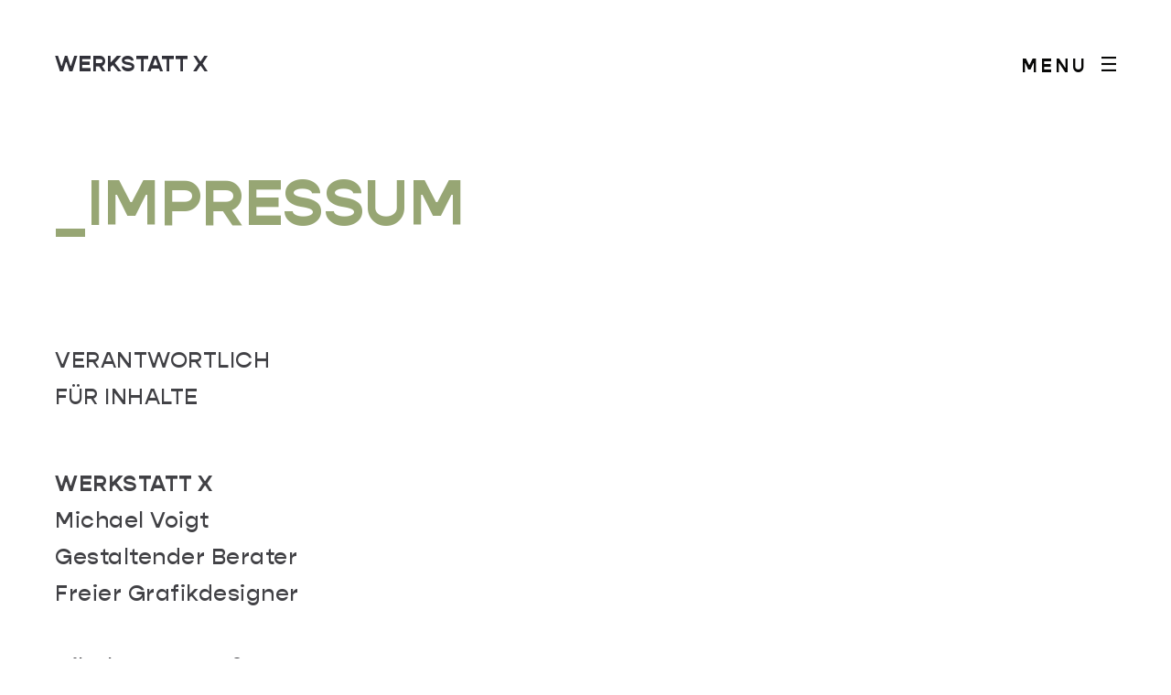

--- FILE ---
content_type: text/html; charset=UTF-8
request_url: https://werkstatt-x.de/impressum/
body_size: 58101
content:
<!DOCTYPE html>
<html lang="de-DE">
  <head>
    <meta http-equiv="Content-Type" content="text/html; charset=UTF-8" />
        <meta name="format-detection" content="telephone=no" />
    <link rel="profile" href="http://gmpg.org/xfn/11">
	<link rel="pingback" href="https://werkstatt-x.de/xmlrpc.php">
    <meta name="viewport" content="width=device-width, initial-scale=1.0, viewport-fit=cover">
	    
    <link rel="dns-prefetch" href="//cdn.hu-manity.co" />
		<!-- Cookie Compliance -->
		<script type="text/javascript">var huOptions = {"appID":"werkstatt-xde-8c88160","currentLanguage":"de","blocking":false,"globalCookie":false,"isAdmin":false,"privacyConsent":true,"forms":[]};</script>
		<script type="text/javascript" src="https://cdn.hu-manity.co/hu-banner.min.js"></script><meta name='robots' content='index, follow, max-image-preview:large, max-snippet:-1, max-video-preview:-1' />

	<!-- This site is optimized with the Yoast SEO plugin v20.9 - https://yoast.com/wordpress/plugins/seo/ -->
	<title>Impressum - WERKSTATT X</title>
	<meta name="description" content="Impressum: Rechtliche Infos zu Dienst, Adresse, Kontakt gemäß Gesetz. Datenschutz &amp; Kontaktinfos hier. Bei Fragen bin ich da." />
	<link rel="canonical" href="https://werkstatt-x.de/impressum/" />
	<meta property="og:locale" content="de_DE" />
	<meta property="og:type" content="article" />
	<meta property="og:title" content="Impressum - WERKSTATT X" />
	<meta property="og:description" content="Impressum: Rechtliche Infos zu Dienst, Adresse, Kontakt gemäß Gesetz. Datenschutz &amp; Kontaktinfos hier. Bei Fragen bin ich da." />
	<meta property="og:url" content="https://werkstatt-x.de/impressum/" />
	<meta property="og:site_name" content="WERKSTATT X" />
	<meta property="article:modified_time" content="2024-06-26T15:46:32+00:00" />
	<meta name="twitter:card" content="summary_large_image" />
	<script type="application/ld+json" class="yoast-schema-graph">{"@context":"https://schema.org","@graph":[{"@type":"WebPage","@id":"https://werkstatt-x.de/impressum/","url":"https://werkstatt-x.de/impressum/","name":"Impressum - WERKSTATT X","isPartOf":{"@id":"https://werkstatt-x.de/#website"},"datePublished":"2023-04-24T17:22:30+00:00","dateModified":"2024-06-26T15:46:32+00:00","description":"Impressum: Rechtliche Infos zu Dienst, Adresse, Kontakt gemäß Gesetz. Datenschutz & Kontaktinfos hier. Bei Fragen bin ich da.","breadcrumb":{"@id":"https://werkstatt-x.de/impressum/#breadcrumb"},"inLanguage":"de-DE","potentialAction":[{"@type":"ReadAction","target":["https://werkstatt-x.de/impressum/"]}]},{"@type":"BreadcrumbList","@id":"https://werkstatt-x.de/impressum/#breadcrumb","itemListElement":[{"@type":"ListItem","position":1,"name":"Startseite","item":"https://werkstatt-x.de/"},{"@type":"ListItem","position":2,"name":"Impressum"}]},{"@type":"WebSite","@id":"https://werkstatt-x.de/#website","url":"https://werkstatt-x.de/","name":"WERKSTATT X","description":"Marken sind Geschichten. Ich mache sie sichtbar.","publisher":{"@id":"https://werkstatt-x.de/#/schema/person/cf5859e8184de1285855a5e32f1a346f"},"potentialAction":[{"@type":"SearchAction","target":{"@type":"EntryPoint","urlTemplate":"https://werkstatt-x.de/?s={search_term_string}"},"query-input":"required name=search_term_string"}],"inLanguage":"de-DE"},{"@type":["Person","Organization"],"@id":"https://werkstatt-x.de/#/schema/person/cf5859e8184de1285855a5e32f1a346f","name":"MICHAEL VOIGT","image":{"@type":"ImageObject","inLanguage":"de-DE","@id":"https://werkstatt-x.de/#/schema/person/image/","url":"https://werkstatt-x.de/wp-content/uploads/2023/05/ich_IMG_8879_printler.jpg","contentUrl":"https://werkstatt-x.de/wp-content/uploads/2023/05/ich_IMG_8879_printler.jpg","width":825,"height":978,"caption":"MICHAEL VOIGT"},"logo":{"@id":"https://werkstatt-x.de/#/schema/person/image/"}}]}</script>
	<!-- / Yoast SEO plugin. -->


<link rel='dns-prefetch' href='//use.typekit.net' />
<link rel='dns-prefetch' href='//fonts.googleapis.com' />
<link rel="alternate" type="application/rss+xml" title="WERKSTATT X &raquo; Feed" href="https://werkstatt-x.de/feed/" />
<link rel="alternate" type="application/rss+xml" title="WERKSTATT X &raquo; Kommentar-Feed" href="https://werkstatt-x.de/comments/feed/" />
<script type="text/javascript">
/* <![CDATA[ */
window._wpemojiSettings = {"baseUrl":"https:\/\/s.w.org\/images\/core\/emoji\/14.0.0\/72x72\/","ext":".png","svgUrl":"https:\/\/s.w.org\/images\/core\/emoji\/14.0.0\/svg\/","svgExt":".svg","source":{"concatemoji":"https:\/\/werkstatt-x.de\/wp-includes\/js\/wp-emoji-release.min.js?ver=6.4.2"}};
/*! This file is auto-generated */
!function(i,n){var o,s,e;function c(e){try{var t={supportTests:e,timestamp:(new Date).valueOf()};sessionStorage.setItem(o,JSON.stringify(t))}catch(e){}}function p(e,t,n){e.clearRect(0,0,e.canvas.width,e.canvas.height),e.fillText(t,0,0);var t=new Uint32Array(e.getImageData(0,0,e.canvas.width,e.canvas.height).data),r=(e.clearRect(0,0,e.canvas.width,e.canvas.height),e.fillText(n,0,0),new Uint32Array(e.getImageData(0,0,e.canvas.width,e.canvas.height).data));return t.every(function(e,t){return e===r[t]})}function u(e,t,n){switch(t){case"flag":return n(e,"\ud83c\udff3\ufe0f\u200d\u26a7\ufe0f","\ud83c\udff3\ufe0f\u200b\u26a7\ufe0f")?!1:!n(e,"\ud83c\uddfa\ud83c\uddf3","\ud83c\uddfa\u200b\ud83c\uddf3")&&!n(e,"\ud83c\udff4\udb40\udc67\udb40\udc62\udb40\udc65\udb40\udc6e\udb40\udc67\udb40\udc7f","\ud83c\udff4\u200b\udb40\udc67\u200b\udb40\udc62\u200b\udb40\udc65\u200b\udb40\udc6e\u200b\udb40\udc67\u200b\udb40\udc7f");case"emoji":return!n(e,"\ud83e\udef1\ud83c\udffb\u200d\ud83e\udef2\ud83c\udfff","\ud83e\udef1\ud83c\udffb\u200b\ud83e\udef2\ud83c\udfff")}return!1}function f(e,t,n){var r="undefined"!=typeof WorkerGlobalScope&&self instanceof WorkerGlobalScope?new OffscreenCanvas(300,150):i.createElement("canvas"),a=r.getContext("2d",{willReadFrequently:!0}),o=(a.textBaseline="top",a.font="600 32px Arial",{});return e.forEach(function(e){o[e]=t(a,e,n)}),o}function t(e){var t=i.createElement("script");t.src=e,t.defer=!0,i.head.appendChild(t)}"undefined"!=typeof Promise&&(o="wpEmojiSettingsSupports",s=["flag","emoji"],n.supports={everything:!0,everythingExceptFlag:!0},e=new Promise(function(e){i.addEventListener("DOMContentLoaded",e,{once:!0})}),new Promise(function(t){var n=function(){try{var e=JSON.parse(sessionStorage.getItem(o));if("object"==typeof e&&"number"==typeof e.timestamp&&(new Date).valueOf()<e.timestamp+604800&&"object"==typeof e.supportTests)return e.supportTests}catch(e){}return null}();if(!n){if("undefined"!=typeof Worker&&"undefined"!=typeof OffscreenCanvas&&"undefined"!=typeof URL&&URL.createObjectURL&&"undefined"!=typeof Blob)try{var e="postMessage("+f.toString()+"("+[JSON.stringify(s),u.toString(),p.toString()].join(",")+"));",r=new Blob([e],{type:"text/javascript"}),a=new Worker(URL.createObjectURL(r),{name:"wpTestEmojiSupports"});return void(a.onmessage=function(e){c(n=e.data),a.terminate(),t(n)})}catch(e){}c(n=f(s,u,p))}t(n)}).then(function(e){for(var t in e)n.supports[t]=e[t],n.supports.everything=n.supports.everything&&n.supports[t],"flag"!==t&&(n.supports.everythingExceptFlag=n.supports.everythingExceptFlag&&n.supports[t]);n.supports.everythingExceptFlag=n.supports.everythingExceptFlag&&!n.supports.flag,n.DOMReady=!1,n.readyCallback=function(){n.DOMReady=!0}}).then(function(){return e}).then(function(){var e;n.supports.everything||(n.readyCallback(),(e=n.source||{}).concatemoji?t(e.concatemoji):e.wpemoji&&e.twemoji&&(t(e.twemoji),t(e.wpemoji)))}))}((window,document),window._wpemojiSettings);
/* ]]> */
</script>
<style id='wp-emoji-styles-inline-css' type='text/css'>

	img.wp-smiley, img.emoji {
		display: inline !important;
		border: none !important;
		box-shadow: none !important;
		height: 1em !important;
		width: 1em !important;
		margin: 0 0.07em !important;
		vertical-align: -0.1em !important;
		background: none !important;
		padding: 0 !important;
	}
</style>
<link rel='stylesheet' id='wp-block-library-css' href='https://werkstatt-x.de/wp-includes/css/dist/block-library/style.min.css?ver=6.4.2' type='text/css' media='all' />
<style id='classic-theme-styles-inline-css' type='text/css'>
/*! This file is auto-generated */
.wp-block-button__link{color:#fff;background-color:#32373c;border-radius:9999px;box-shadow:none;text-decoration:none;padding:calc(.667em + 2px) calc(1.333em + 2px);font-size:1.125em}.wp-block-file__button{background:#32373c;color:#fff;text-decoration:none}
</style>
<style id='global-styles-inline-css' type='text/css'>
body{--wp--preset--color--black: #000000;--wp--preset--color--cyan-bluish-gray: #abb8c3;--wp--preset--color--white: #ffffff;--wp--preset--color--pale-pink: #f78da7;--wp--preset--color--vivid-red: #cf2e2e;--wp--preset--color--luminous-vivid-orange: #ff6900;--wp--preset--color--luminous-vivid-amber: #fcb900;--wp--preset--color--light-green-cyan: #7bdcb5;--wp--preset--color--vivid-green-cyan: #00d084;--wp--preset--color--pale-cyan-blue: #8ed1fc;--wp--preset--color--vivid-cyan-blue: #0693e3;--wp--preset--color--vivid-purple: #9b51e0;--wp--preset--gradient--vivid-cyan-blue-to-vivid-purple: linear-gradient(135deg,rgba(6,147,227,1) 0%,rgb(155,81,224) 100%);--wp--preset--gradient--light-green-cyan-to-vivid-green-cyan: linear-gradient(135deg,rgb(122,220,180) 0%,rgb(0,208,130) 100%);--wp--preset--gradient--luminous-vivid-amber-to-luminous-vivid-orange: linear-gradient(135deg,rgba(252,185,0,1) 0%,rgba(255,105,0,1) 100%);--wp--preset--gradient--luminous-vivid-orange-to-vivid-red: linear-gradient(135deg,rgba(255,105,0,1) 0%,rgb(207,46,46) 100%);--wp--preset--gradient--very-light-gray-to-cyan-bluish-gray: linear-gradient(135deg,rgb(238,238,238) 0%,rgb(169,184,195) 100%);--wp--preset--gradient--cool-to-warm-spectrum: linear-gradient(135deg,rgb(74,234,220) 0%,rgb(151,120,209) 20%,rgb(207,42,186) 40%,rgb(238,44,130) 60%,rgb(251,105,98) 80%,rgb(254,248,76) 100%);--wp--preset--gradient--blush-light-purple: linear-gradient(135deg,rgb(255,206,236) 0%,rgb(152,150,240) 100%);--wp--preset--gradient--blush-bordeaux: linear-gradient(135deg,rgb(254,205,165) 0%,rgb(254,45,45) 50%,rgb(107,0,62) 100%);--wp--preset--gradient--luminous-dusk: linear-gradient(135deg,rgb(255,203,112) 0%,rgb(199,81,192) 50%,rgb(65,88,208) 100%);--wp--preset--gradient--pale-ocean: linear-gradient(135deg,rgb(255,245,203) 0%,rgb(182,227,212) 50%,rgb(51,167,181) 100%);--wp--preset--gradient--electric-grass: linear-gradient(135deg,rgb(202,248,128) 0%,rgb(113,206,126) 100%);--wp--preset--gradient--midnight: linear-gradient(135deg,rgb(2,3,129) 0%,rgb(40,116,252) 100%);--wp--preset--font-size--small: 13px;--wp--preset--font-size--medium: 20px;--wp--preset--font-size--large: 36px;--wp--preset--font-size--x-large: 42px;--wp--preset--spacing--20: 0.44rem;--wp--preset--spacing--30: 0.67rem;--wp--preset--spacing--40: 1rem;--wp--preset--spacing--50: 1.5rem;--wp--preset--spacing--60: 2.25rem;--wp--preset--spacing--70: 3.38rem;--wp--preset--spacing--80: 5.06rem;--wp--preset--shadow--natural: 6px 6px 9px rgba(0, 0, 0, 0.2);--wp--preset--shadow--deep: 12px 12px 50px rgba(0, 0, 0, 0.4);--wp--preset--shadow--sharp: 6px 6px 0px rgba(0, 0, 0, 0.2);--wp--preset--shadow--outlined: 6px 6px 0px -3px rgba(255, 255, 255, 1), 6px 6px rgba(0, 0, 0, 1);--wp--preset--shadow--crisp: 6px 6px 0px rgba(0, 0, 0, 1);}:where(.is-layout-flex){gap: 0.5em;}:where(.is-layout-grid){gap: 0.5em;}body .is-layout-flow > .alignleft{float: left;margin-inline-start: 0;margin-inline-end: 2em;}body .is-layout-flow > .alignright{float: right;margin-inline-start: 2em;margin-inline-end: 0;}body .is-layout-flow > .aligncenter{margin-left: auto !important;margin-right: auto !important;}body .is-layout-constrained > .alignleft{float: left;margin-inline-start: 0;margin-inline-end: 2em;}body .is-layout-constrained > .alignright{float: right;margin-inline-start: 2em;margin-inline-end: 0;}body .is-layout-constrained > .aligncenter{margin-left: auto !important;margin-right: auto !important;}body .is-layout-constrained > :where(:not(.alignleft):not(.alignright):not(.alignfull)){max-width: var(--wp--style--global--content-size);margin-left: auto !important;margin-right: auto !important;}body .is-layout-constrained > .alignwide{max-width: var(--wp--style--global--wide-size);}body .is-layout-flex{display: flex;}body .is-layout-flex{flex-wrap: wrap;align-items: center;}body .is-layout-flex > *{margin: 0;}body .is-layout-grid{display: grid;}body .is-layout-grid > *{margin: 0;}:where(.wp-block-columns.is-layout-flex){gap: 2em;}:where(.wp-block-columns.is-layout-grid){gap: 2em;}:where(.wp-block-post-template.is-layout-flex){gap: 1.25em;}:where(.wp-block-post-template.is-layout-grid){gap: 1.25em;}.has-black-color{color: var(--wp--preset--color--black) !important;}.has-cyan-bluish-gray-color{color: var(--wp--preset--color--cyan-bluish-gray) !important;}.has-white-color{color: var(--wp--preset--color--white) !important;}.has-pale-pink-color{color: var(--wp--preset--color--pale-pink) !important;}.has-vivid-red-color{color: var(--wp--preset--color--vivid-red) !important;}.has-luminous-vivid-orange-color{color: var(--wp--preset--color--luminous-vivid-orange) !important;}.has-luminous-vivid-amber-color{color: var(--wp--preset--color--luminous-vivid-amber) !important;}.has-light-green-cyan-color{color: var(--wp--preset--color--light-green-cyan) !important;}.has-vivid-green-cyan-color{color: var(--wp--preset--color--vivid-green-cyan) !important;}.has-pale-cyan-blue-color{color: var(--wp--preset--color--pale-cyan-blue) !important;}.has-vivid-cyan-blue-color{color: var(--wp--preset--color--vivid-cyan-blue) !important;}.has-vivid-purple-color{color: var(--wp--preset--color--vivid-purple) !important;}.has-black-background-color{background-color: var(--wp--preset--color--black) !important;}.has-cyan-bluish-gray-background-color{background-color: var(--wp--preset--color--cyan-bluish-gray) !important;}.has-white-background-color{background-color: var(--wp--preset--color--white) !important;}.has-pale-pink-background-color{background-color: var(--wp--preset--color--pale-pink) !important;}.has-vivid-red-background-color{background-color: var(--wp--preset--color--vivid-red) !important;}.has-luminous-vivid-orange-background-color{background-color: var(--wp--preset--color--luminous-vivid-orange) !important;}.has-luminous-vivid-amber-background-color{background-color: var(--wp--preset--color--luminous-vivid-amber) !important;}.has-light-green-cyan-background-color{background-color: var(--wp--preset--color--light-green-cyan) !important;}.has-vivid-green-cyan-background-color{background-color: var(--wp--preset--color--vivid-green-cyan) !important;}.has-pale-cyan-blue-background-color{background-color: var(--wp--preset--color--pale-cyan-blue) !important;}.has-vivid-cyan-blue-background-color{background-color: var(--wp--preset--color--vivid-cyan-blue) !important;}.has-vivid-purple-background-color{background-color: var(--wp--preset--color--vivid-purple) !important;}.has-black-border-color{border-color: var(--wp--preset--color--black) !important;}.has-cyan-bluish-gray-border-color{border-color: var(--wp--preset--color--cyan-bluish-gray) !important;}.has-white-border-color{border-color: var(--wp--preset--color--white) !important;}.has-pale-pink-border-color{border-color: var(--wp--preset--color--pale-pink) !important;}.has-vivid-red-border-color{border-color: var(--wp--preset--color--vivid-red) !important;}.has-luminous-vivid-orange-border-color{border-color: var(--wp--preset--color--luminous-vivid-orange) !important;}.has-luminous-vivid-amber-border-color{border-color: var(--wp--preset--color--luminous-vivid-amber) !important;}.has-light-green-cyan-border-color{border-color: var(--wp--preset--color--light-green-cyan) !important;}.has-vivid-green-cyan-border-color{border-color: var(--wp--preset--color--vivid-green-cyan) !important;}.has-pale-cyan-blue-border-color{border-color: var(--wp--preset--color--pale-cyan-blue) !important;}.has-vivid-cyan-blue-border-color{border-color: var(--wp--preset--color--vivid-cyan-blue) !important;}.has-vivid-purple-border-color{border-color: var(--wp--preset--color--vivid-purple) !important;}.has-vivid-cyan-blue-to-vivid-purple-gradient-background{background: var(--wp--preset--gradient--vivid-cyan-blue-to-vivid-purple) !important;}.has-light-green-cyan-to-vivid-green-cyan-gradient-background{background: var(--wp--preset--gradient--light-green-cyan-to-vivid-green-cyan) !important;}.has-luminous-vivid-amber-to-luminous-vivid-orange-gradient-background{background: var(--wp--preset--gradient--luminous-vivid-amber-to-luminous-vivid-orange) !important;}.has-luminous-vivid-orange-to-vivid-red-gradient-background{background: var(--wp--preset--gradient--luminous-vivid-orange-to-vivid-red) !important;}.has-very-light-gray-to-cyan-bluish-gray-gradient-background{background: var(--wp--preset--gradient--very-light-gray-to-cyan-bluish-gray) !important;}.has-cool-to-warm-spectrum-gradient-background{background: var(--wp--preset--gradient--cool-to-warm-spectrum) !important;}.has-blush-light-purple-gradient-background{background: var(--wp--preset--gradient--blush-light-purple) !important;}.has-blush-bordeaux-gradient-background{background: var(--wp--preset--gradient--blush-bordeaux) !important;}.has-luminous-dusk-gradient-background{background: var(--wp--preset--gradient--luminous-dusk) !important;}.has-pale-ocean-gradient-background{background: var(--wp--preset--gradient--pale-ocean) !important;}.has-electric-grass-gradient-background{background: var(--wp--preset--gradient--electric-grass) !important;}.has-midnight-gradient-background{background: var(--wp--preset--gradient--midnight) !important;}.has-small-font-size{font-size: var(--wp--preset--font-size--small) !important;}.has-medium-font-size{font-size: var(--wp--preset--font-size--medium) !important;}.has-large-font-size{font-size: var(--wp--preset--font-size--large) !important;}.has-x-large-font-size{font-size: var(--wp--preset--font-size--x-large) !important;}
.wp-block-navigation a:where(:not(.wp-element-button)){color: inherit;}
:where(.wp-block-post-template.is-layout-flex){gap: 1.25em;}:where(.wp-block-post-template.is-layout-grid){gap: 1.25em;}
:where(.wp-block-columns.is-layout-flex){gap: 2em;}:where(.wp-block-columns.is-layout-grid){gap: 2em;}
.wp-block-pullquote{font-size: 1.5em;line-height: 1.6;}
</style>
<link rel='stylesheet' id='bootstrap-css' href='https://werkstatt-x.de/wp-content/plugins/bm-builder/assets/css/bootstrap.min.css?ver=3.3.7' type='text/css' media='all' />
<link rel='stylesheet' id='owl-carousel-css' href='https://werkstatt-x.de/wp-content/plugins/bm-builder/assets/css/owl.carousel.min.css?ver=2.3.0' type='text/css' media='all' />
<link rel='stylesheet' id='ux-default-font-css' href='https://werkstatt-x.de/wp-content/plugins/bm-builder/assets/css/default-fonts.css?ver=3.15.6' type='text/css' media='all' />
<link rel='stylesheet' id='ux-cb-modules-style-css' href='https://werkstatt-x.de/wp-content/plugins/bm-builder/assets/css/modules-style.min.css?ver=3.15.6' type='text/css' media='all' />
<style id='ux-cb-modules-style-inline-css' type='text/css'>
 @font-face { font-display: fallback; font-family: "ux-font-1732801058829"; src: url("https://werkstatt-x.de/wp-content/uploads/2024/11/Gopher-Fett-kursiv-2.ttf") format("truetype");} @font-face { font-display: fallback; font-family: "ux-font-1732801155328"; src: url("https://werkstatt-x.de/wp-content/uploads/2024/11/Gopher-Fett-1.ttf") format("truetype");} @font-face { font-display: fallback; font-family: "ux-font-1732801241580"; src: url("https://werkstatt-x.de/wp-content/uploads/2024/11/Gopher-Regular-1.ttf") format("truetype");} @font-face { font-display: fallback; font-family: "ux-font-1732801305388"; src: url("https://werkstatt-x.de/wp-content/uploads/2024/11/Gopher-Regular-kursiv-1.ttf") format("truetype");} @font-face { font-display: fallback; font-family: "ux-font-1732801347701"; src: url("https://werkstatt-x.de/wp-content/uploads/2024/11/Gopher-medium-1.ttf") format("truetype");} @font-face { font-display: fallback; font-family: "ux-font-17328013661000"; src: url("https://werkstatt-x.de/wp-content/uploads/2024/11/Gopher-medium-kursiv-1.ttf") format("truetype");}
</style>
<link rel='stylesheet' id='custom-typekit-css-css' href='https://use.typekit.net/ivn5fey.css?ver=1.0.18' type='text/css' media='all' />
<link rel='stylesheet' id='fontawesome-brand-min-css' href='https://werkstatt-x.de/wp-content/themes/arnold2/styles/fontawesome-brand-min.css?ver=5.15.4' type='text/css' media='screen' />
<link rel='stylesheet' id='google-fonts-Poppins-css' href='https://fonts.googleapis.com/css?family=Poppins%3A300%2C500%2C600&#038;ver=1.0.0' type='text/css' media='screen' />
<link rel='stylesheet' id='google-fonts-Libre+Baskerville-css' href='https://fonts.googleapis.com/css?family=Libre+Baskerville%3A400%2C700&#038;ver=1.0.0' type='text/css' media='screen' />
<link rel='stylesheet' id='arnold-default-fonts-css' href='https://werkstatt-x.de/wp-content/themes/arnold2/styles/default-fonts.css?ver=1.0.0' type='text/css' media='screen' />
<link rel='stylesheet' id='photoswipe-css' href='https://werkstatt-x.de/wp-content/plugins/bm-builder/assets/css/photoswipe.css?ver=4.1.3' type='text/css' media='all' />
<link rel='stylesheet' id='arnold-menuicon-hamburg-css' href='https://werkstatt-x.de/wp-content/themes/arnold2/styles/menuicon-hamburg.css?ver=2.6.6' type='text/css' media='screen' />
<link rel='stylesheet' id='arnold-interface-style-css' href='https://werkstatt-x.de/wp-content/themes/arnold2/styles/style.css?ver=2.6.6' type='text/css' media='screen' />
<style id='arnold-interface-style-inline-css' type='text/css'>
body{ --color-bg:#FFFFFF; --color-header-bg:#FFFFFF; --color-pageloader-bg:#FFFFFF; --color-auxiliary: #F8F8F8; --color-logo:#313139; --color-alt-logo:#FFFFFF; --color-tagline:#313139; --color-alt-tagline:#FFFFFF; --color-menu:#080807; --color-alt-menu:#FFFFFF; --color-menu-hover:#0A0909; --color-menu-current:#858585; --color-menu-hover-alt:#FFFFFF; --color-menu-current-alt:#FFFFFF; --bgcolor-expanded-panel:#FFFFFF; --color-text-logo-expanded-panel:#313139; --color-tagline-expanded-panel:#313139; --color-menu-expanded-panel:#313139; --color-menu-expanded-panel-hover:#313139; --color-menu-expanded-panel-current:#313139; --color-title:#313139; --color-content:#414145; --color-content-linked:#858080; --color-content-hover:#414145; --color-meta:#ADADAD; --color-meta-link:#827F7F; --color-single-portfolio-caption:#666666; --color-single-navi:#313139; --color-comment-tit:#313139; --color-comment-con:#313139; --color-comment-author:#313139; --color-irregular-item:#313139; --color-irregular-item-alt:#FFFFFF; --color-selection:#000000; --color-selection-bg:#DBD7D2; --color-button-text:#313139; --color-button-text-hover:#FFFFFF; --color-button-bg-hover:#313139; --color-input-text:#313139; --color-input-text-focus:#000000; --color-widget-link-hover:#7A7575; --color-footer-bg:#FFFFFF; --color-footer-text:#28282E; --color-footer-link:#706E6E; --color-footer-link-hover:#262424;} .logo-text { font-family: "ux-font-1732801155328"; }.logo-text { font-size: 24px; }.logo-text { letter-spacing: 0px; }.navi-header a,.header-bar-social .socialmeida-a,.menu li > a,.navi-header-filters .filters-a,.navi-trigger-text,.cart-text { font-family: "ux-font-1732801155328"; }.navi-header a,.header-bar-social .socialmeida-a,.menu li > a,.navi-header-filters .filters-a,.navi-trigger-text,.cart-text { font-size: 20px; }.navi .menu li > a { font-size: 26px; }.navi-header a,.header-bar-social .socialmeida-a,.menu li > a,.navi-header-filters .filters-a,.navi-trigger-text,.cart-text { letter-spacing: 4px; }.navi .menu li > a { letter-spacing: 0.5px; }.navi-trigger-text-inn { font-family: "ux-font-1732801155328"; }body.single .title-wrap-tit,.title-wrap-h1 { font-size: 70px; }body.single .title-wrap-tit,.title-wrap-h1 { letter-spacing: 0px; }body.single .title-wrap-tit,.title-wrap-h1 { line-height: 1.4; }body { font-family: "ux-font-1732801347701"; }body { letter-spacing: 0.5px; }body { line-height: 1.7; }body { font-size: 24px; }h1,h2,h3,h4,h5,h6,.archive-grid-item-tit,.title-wrap-meta-a,.archive-grid-item-meta-item,.product-caption-title { font-family: "ux-font-1732801155328"; }h1 { font-size: 70px; }h1 { line-height: 1.2; }h2 { font-size: 46px; }h2 { line-height: 1.2; }h3 { font-size: 38px; }h3 { line-height: 1.2; }h4 { font-size: 26px; }h4 { line-height: 1.2; }h5 { font-size: 22px; }h5 { line-height: 1.2; }h6 { font-size: 16px; }h6 { line-height: 1.2; }.article-meta, .comment-form .logged-in-as,.comment-meta,.archive-des,.archive-meta,.title-wrap-des, .entry-summary div[itemprop="description"] p { font-size: 16px; }textarea,input,input::placeholder,textarea::placeholder { font-family: "ux-font-1732801347701"; }textarea,input,input::placeholder,textarea::placeholder { font-size: 20px; }.widget-title { font-family: "ux-font-1732801155328"; }.widget-title { font-size: 18px; }.widget-container { font-family: "ux-font-1732801155328"; }.widget-container { font-size: 16px; }.footer-info,.footer-info .menu li a { font-size: 17px; } body { --border-top-hover-line:2px; } :root{ --marginleft-footer-item:50px; --margintop-footer-item:5px; --marginBottomLogo: 20px; } @media (min-width: 768px) { .container-fluid, .container-class.container-fluid .bm-builder .col-0.bm-wrap:not(.bm-force-full),.container-class.container-fluid .bm-builder .col-0:not(.bm-wrap):not(.bm-force-full) .filters-ul { padding-left: 60px!important; padding-right: 60px!important; --container-fluid-padding:60px; } :root{--fluidMainPading:60px;} body {--header-padding-topbottom:60px;} :root{--header-filters-left-padding:40px;} :root{--header-filters-item-h-spacing:30px;} } @media (min-width: 1200px) { }:root { --fontsize_ux_cb_module_fonts_plain_text_header_logo: 24px; }:root { --fontsize_ux_cb_module_fonts_plain_text_footer_logo: 14px; }:root { --fontsize_ux_cb_module_fonts_tagline: 14px; }:root { --fontsize_ux_cb_module_fonts_menu_header: 20px; }:root { --fontsize_ux_cb_module_fonts_menu_expanded: 28px; }:root { --fontsize_ux_cb_module_fonts_post_page_title: 30px; }:root { --fontsize_ux_cb_module_fonts_post_page_content: 16px; }:root { --fontsize_ux_cb_module_fonts_post_page_heading_1: 32px; }:root { --fontsize_ux_cb_module_fonts_post_page_heading_2: 28px; }:root { --fontsize_ux_cb_module_fonts_post_page_heading_3: 24px; }:root { --fontsize_ux_cb_module_fonts_post_page_heading_4: 22px; }:root { --fontsize_ux_cb_module_fonts_post_page_heading_5: 18px; }:root { --fontsize_ux_cb_module_fonts_post_page_heading_6: 14px; }:root { --fontsize_ux_cb_module_fonts_post_page_meta: 14px; }:root { --fontsize_ux_cb_module_fonts_post_page_comments_title: 16px; }:root { --fontsize_ux_cb_module_fonts_post_page_comments_content: 15px; }:root { --fontsize_ux_cb_module_fonts_post_page_comments_author: 16px; }:root { --fontsize_ux_cb_module_fonts_archive_title: 22px; }:root { --fontsize_ux_cb_module_fonts_archive_posts_title: 22px; }:root { --fontsize_ux_cb_module_fonts_widget_title: 16px; }:root { --fontsize_ux_cb_module_fonts_widget_content: 16px; }:root{--fontsizeShare: 28px;--fontsizeShareM: 26px;--spacingShare: 26px;--spacingShareM: 20px;--logo-height: 120px;--footerlogo-height: 60px;--footerlogo-height-mobile: 60px;--bottom-spacing-bottomgeneric: 20px;--bottom-spacing-bottomgeneric-m: 10px;--trigger-spacing-bottomgeneric: 65px;--trigger-spacing-bottomgeneric-m: 45px;--heightMenuicon: 16px;--marginleft-menuicon: 20px;--marginleft-menuicon-m: 15px;--spacing-menuicon-text: 15px;--spacing-menuicon-text-m: 15px;--marginleft-headericon: 20px;--marginleft-headericon-m: 15px;--hspacing-social-items-head: 20px;--hspacing-social-items-head-m: 10px;--marginL-social-head: 20px;--marginL-social-head-m: 10px;--fontsize-head-social: 24px;--fontsize-head-social-m: 20px;--hspacing-social-items-expand: 20px;--hspacing-social-items-expand-m: 10px;--fontsize-expand-social: 24px;--fontsize-expand-social-m: 20px;--hspacing-social-items-foot: 20px;--hspacing-social-items-foot-m: 10px;--fontsize-foot-social: 24px;--fontsize-foot-social-m: 20px;--margintop-menuitem-m: 20px;--padingTBfooter: 60px;--padingTBfooterM: 30px;--archiveItemsSpaceH: 30px;--archiveItemsSpaceHM: 20px;--archiveItemsSpaceV: 100px;--archiveItemsSpaceVM: 40px;}
 
</style>
<!--[if lte IE 9]>
<link rel='stylesheet' id='arnold-interface-ie-css' href='https://werkstatt-x.de/wp-content/themes/arnold2/styles/ie.css?ver=6.4.2' type='text/css' media='all' />
<![endif]-->
<script type="text/javascript" src="https://werkstatt-x.de/wp-includes/js/jquery/jquery.min.js?ver=3.7.1" id="jquery-core-js"></script>
<script type="text/javascript" src="https://werkstatt-x.de/wp-includes/js/jquery/jquery-migrate.min.js?ver=3.4.1" id="jquery-migrate-js"></script>
<script type="text/javascript" id="jquery-js-after">
/* <![CDATA[ */
var seaFontData = {};seaFontData["ux-font-1732801058829"] = {}; seaFontData["ux-font-1732801155328"] = {}; seaFontData["ux-font-1732801241580"] = {}; seaFontData["ux-font-1732801305388"] = {}; seaFontData["ux-font-1732801347701"] = {}; seaFontData["ux-font-17328013661000"] = {}; 
var photoSwipeLocalize = [];photoSwipeLocalize.push({id:"facebook", label:"Share on Facebook", url:"https://www.facebook.com/sharer/sharer.php?u={{url}}"});photoSwipeLocalize.push({id:"twitter", label:"Tweet", url:"https://twitter.com/intent/tweet?text={{text}}&url={{url}}"});photoSwipeLocalize.push({id:"pinterest", label:"Pin it", url:"http://www.pinterest.com/pin/create/button/"+ "?url={{url}}&media={{image_url}}&description={{text}}"});photoSwipeLocalize.push({id:"download", label:"Download image", url:"{{raw_image_url}}", download:true});var seaCopyTipText = "Copied!";var isFilterClick = false;var UxCBModGlobal = [];var UxCBModGlobalAjax = "false";
var ajaxurl = "https://werkstatt-x.de/wp-admin/admin-ajax.php";
var JS_PATH = "https://werkstatt-x.de/wp-content/themes/arnold2/js";
/* ]]> */
</script>
<link rel="https://api.w.org/" href="https://werkstatt-x.de/wp-json/" /><link rel="alternate" type="application/json" href="https://werkstatt-x.de/wp-json/wp/v2/pages/243" /><link rel="EditURI" type="application/rsd+xml" title="RSD" href="https://werkstatt-x.de/xmlrpc.php?rsd" />
<meta name="generator" content="WordPress 6.4.2" />
<link rel='shortlink' href='https://werkstatt-x.de/?p=243' />
<link rel="alternate" type="application/json+oembed" href="https://werkstatt-x.de/wp-json/oembed/1.0/embed?url=https%3A%2F%2Fwerkstatt-x.de%2Fimpressum%2F" />
<link rel="alternate" type="text/xml+oembed" href="https://werkstatt-x.de/wp-json/oembed/1.0/embed?url=https%3A%2F%2Fwerkstatt-x.de%2Fimpressum%2F&#038;format=xml" />
<style type="text/css">.recentcomments a{display:inline !important;padding:0 !important;margin:0 !important;}</style><link rel="icon" href="https://werkstatt-x.de/wp-content/uploads/2024/11/cropped-beitragsbild-X-1-32x32.jpg" sizes="32x32" />
<link rel="icon" href="https://werkstatt-x.de/wp-content/uploads/2024/11/cropped-beitragsbild-X-1-192x192.jpg" sizes="192x192" />
<link rel="apple-touch-icon" href="https://werkstatt-x.de/wp-content/uploads/2024/11/cropped-beitragsbild-X-1-180x180.jpg" />
<meta name="msapplication-TileImage" content="https://werkstatt-x.de/wp-content/uploads/2024/11/cropped-beitragsbild-X-1-270x270.jpg" />
		<style type="text/css" id="wp-custom-css">
			/* =================== BASIS =================== */
.button-termin{
  background:#f00;
  display:inline-block;
  color:#fff !important;
  padding:10px 20px;
  border-radius:50px;
  font-style:italic;
  font-weight:700;
  text-decoration:none;
  transition:all .2s ease-in-out;
}
.button-termin:hover{ background:#000; color:#fff !important; }

/* =================== HERO-TYPO =================== */
/* Desktop/Tablet: Headline groß */
body.home .hero-copy h1.hero-headline{
  font-size: clamp(72px, 7.5vw, 140px) !important;
  line-height: 1.06 !important;
  margin: 0 0 18px;
}

/* Tablet-Deckel */
@media (max-width: 1024px){
  body.home .hero-copy h1.hero-headline{
    font-size: clamp(72px, 9vw, 120px) !important;
  }
}

/* Vorspann */
body.home .hero-intro{
  font-size: clamp(20px, 2.1vw, 28px) !important;
  line-height: 1.32;
  margin: 0 0 14px;
}

/* Motto + Leitmotiv gleich groß wie Vorspann (nur Motto fett) */
body.home .hero-motto,
body.home .hero-leitmotiv{
  font-size: clamp(20px, 2.1vw, 28px) !important;
  line-height: 1.32;
  margin: 0;
}
body.home .hero-motto{ font-weight: 700; margin: 8px 0 6px; }
body.home .hero-leitmotiv{ font-weight: 400; margin: 0; }

/* Mobil ≤640px kompakter */
@media (max-width: 640px){
  body.home .hero-copy h1.hero-headline{
    font-size: 32px !important;
    line-height: 1.12 !important;
    margin-bottom: 12px !important;
  }
  body.home .hero-intro,
  body.home .hero-motto,
  body.home .hero-leitmotiv{
    font-size: 16px !important;
    line-height: 1.28 !important;
  }
  body.home .hero-motto{ font-weight: 700 !important; }
  body.home .hero-leitmotiv{ font-weight: 400 !important; }
}

/* Extra klein ≤360px */
@media (max-width: 360px){
  body.home .hero-copy h1.hero-headline{ font-size: 28px !important; }
  body.home .hero-intro,
  body.home .hero-motto,
  body.home .hero-leitmotiv{ font-size: 15px !important; }
}

/* =================== WORKSHOP-KREIS (Single-Image Modul) =================== */
/* Modul-ID: module-id-1758725238472 */
@media (max-width: 640px){
  /* Kappungen neutralisieren */
  body.home .module-id-1758725238472 .single-image-out,
  body.home .module-id-1758725238472 figure.single-image,
  body.home .module-id-1758725238472 .ux-hover-wrap,
  body.home .module-id-1758725238472 a.ux-hover-wrap-a,
  body.home .module-id-1758725238472 img.single-image-img,
  body.home .module-id-1758725238472 img.single-image-img2nd{
    max-width: none !important;
  }

  /* Zielgröße */
  body.home .module-id-1758725238472 .single-image-out,
  body.home .module-id-1758725238472 figure.single-image.single-image-full,
  body.home .module-id-1758725238472 .ux-hover-wrap,
  body.home .module-id-1758725238472 a.ux-hover-wrap-a,
  body.home .module-id-1758725238472 img.single-image-img,
  body.home .module-id-1758725238472 img.single-image-img2nd{
    width: clamp(140px, 40vw, 200px) !important;
    height: clamp(140px, 40vw, 200px) !important;
    display: block !important;
  }

  /* Kreis-Crop */
  body.home .module-id-1758725238472 .ux-hover-wrap{
    padding-top: 0 !important;
    border-radius: 50% !important;
    overflow: hidden !important;
  }
  body.home .module-id-1758725238472 img.single-image-img,
  body.home .module-id-1758725238472 img.single-image-img2nd{
    object-fit: cover !important;
    border-radius: 50% !important;
  }
}

/* Extra klein ≤360px: minimal größer halten */
@media (max-width: 360px){
  body.home .module-id-1758725238472 .single-image-out,
  body.home .module-id-1758725238472 figure.single-image.single-image-full,
  body.home .module-id-1758725238472 .ux-hover-wrap,
  body.home .module-id-1758725238472 a.ux-hover-wrap-a,
  body.home .module-id-1758725238472 img.single-image-img,
  body.home .module-id-1758725238472 img.single-image-img2nd{
    width: clamp(140px, 46vw, 220px) !important;
    height: clamp(140px, 46vw, 220px) !important;
  }
}

/* =================== HEADER MOBIL KOMPAKTER =================== */
@media (max-width: 640px){
  #header .header-main{
    padding-top: 8px !important;
    padding-bottom: 8px !important;
  }
  #header .navi-logo,
  #logo{ margin-bottom: 0 !important; }

  .module-id-1617002155137{ margin-top: 6px !important; }
  .module-id-1617002155137 > .module-inside{ padding-top: 0 !important; }

  .module-id-1682361154048 .module-inside{
    margin-top: -50px !important;
    --top-mod-m: 0px !important;
  }

  .logo-text{
    font-size: 20px !important;
    line-height: 1.1 !important;
  }
}

/* =================== CTA-BUTTONS: ÜBER MICH / KONTAKT =================== */
/* Farben / Variablen */
:root{
  --cta-black: #0a0a0a;
  --cta-grey:  #b8b8b8;
  --cta-text-dark: #1a1a1a;
  --cta-radius: 6px;
  --cta-font: "Poppins", system-ui, -apple-system, Segoe UI, Roboto, "Helvetica Neue", Arial, sans-serif;
}

/* 2 Spalten, volle Breite, identische Höhe (Modul-Wrap) */
.btn-1617002160716{
  display: grid !important;                  /* statt ux-vertical */
  grid-template-columns: 1fr 1fr;            /* zwei gleich breite Spalten */
  gap: 24px;
  width: 100%;
}

/* Button-Basis (beide) */
.btn-1617002160716 .ux-btn{
  display: flex !important;
  align-items: center;
  justify-content: center;
  width: 100% !important;
  height: 240px !important;                  /* doppelte Höhe */
  line-height: 1 !important;
  padding: 0 28px !important;
  border-radius: 0 !important;               /* eckig */
  text-decoration: none !important;
  font-weight: 700 !important;               /* Bold */
  font-family: var(--cta-font);
}

/* Farben wie im Screenshot (Theme malt Fläche über :before/:after) */
.ux-cb-btn-1617002160716_0{ color:#fff !important; background:var(--cta-black) !important; }
.ux-cb-btn-1617002160716_0:before,
.ux-cb-btn-1617002160716_0:after{ background:var(--cta-black) !important; border-radius:0 !important; }

.ux-cb-btn-1617002160716_1{ color:var(--cta-text-dark) !important; background:var(--cta-grey) !important; }
.ux-cb-btn-1617002160716_1:before,
.ux-cb-btn-1617002160716_1:after{ background:var(--cta-grey) !important; border-radius:0 !important; }

/* Hover-Farben */
.ux-cb-btn-1617002160716_0:hover{ filter: brightness(1.1); }
.ux-cb-btn-1617002160716_1:hover{ filter: brightness(0.95); }

/* Rollover-FIX für "Kontakt": Text weiß, wenn Theme den BG schwarz setzt */
.ux-cb-btn-1617002160716_1:hover{ color:#ffffff !important; }
.ux-cb-btn-1617002160716_1:hover svg *{ fill:#ffffff !important; }

/* Mobile: untereinander, ausreichend Höhe */
@media (max-width: 700px){
  .btn-1617002160716{ grid-template-columns: 1fr; }
  .btn-1617002160716 .ux-btn{ height: 180px !important; } /* genug Platz für große Schrift */
}

/* =================== MOBILE TYPO FÜR DIE BEIDEN BUTTONS =================== */
/* WICHTIG: Der Builder setzt Inline-CSS-Variablen (--fontsizeBtnM). Wir überschreiben sie! */
@media (max-width: 700px){
  /* Variablen der konkreten Buttons anpassen (Über mich = _0, Kontakt = _1) */
  a.ux-cb-btn-1617002160716_0,
  a.ux-cb-btn-1617002160716_1{
    --fontsizeBtnM: 64px !important;        /* Wunschgröße: z.B. 64px oder clamp(34px, 8vw, 72px) */
    --lineHeightBtn: 1.15 !important;
  }

  /* Ausgabe sicherstellen (Text-Span) */
  a.ux-cb-btn-1617002160716_0 .ux-btn-text,
  a.ux-cb-btn-1617002160716_1 .ux-btn-text{
    font-size: var(--fontsizeBtnM) !important;
    line-height: var(--lineHeightBtn) !important;
    font-weight: 700 !important;
  }
}

/* =================== ALT-THEME-GRÖSSEN NEUTRALISIEREN =================== */
/* Arnold setzt teils extreme width/height inline – sauber neutralisieren */
.btn-mod-wrap .ux-cb-btn-1617002160716_0,
.btn-mod-wrap .ux-cb-btn-1617002160716_1{
  width: auto !important;
  max-width: 100% !important;
  height: auto !important;
  line-height: 1.2 !important;
  display: inline-block !important;
  padding: .4em .8em !important;
}

/* ACHTUNG: KEIN Mobile-Block mehr mit font-size: 18px !important (der bügelt alles nieder) */
/* Falls du den noch im System hast, bitte entfernen. */

/* === Buttons: Schriftfamilie wieder wie vorher (gopher) === */
.btn-1617002160716 .ux-btn{
  font-family: inherit !important;          /* zieht das inline: gopher,sans-serif */
}

/* === Mobile: kleinere, responsive Textgröße + passende Höhe === */
@media (max-width: 700px){
  /* Builder-Variablen übersteuern */
  a.ux-cb-btn-1617002160716_0,
  a.ux-cb-btn-1617002160716_1{
    --fontsizeBtnM: clamp(24px, 6.8vw, 36px) !important;  /* deutlich kleiner */
    --lineHeightBtn: 1.2 !important;
  }

  /* Ausgabe sicherstellen */
  a.ux-cb-btn-1617002160716_0 .ux-btn-text,
  a.ux-cb-btn-1617002160716_1 .ux-btn-text{
    font-size: var(--fontsizeBtnM) !important;
    line-height: var(--lineHeightBtn) !important;
    font-weight: 700 !important;
    font-family: inherit !important;        /* auch im Text-Span */
  }

  /* geringere Button-Höhe auf Mobil */
  .btn-1617002160716 .ux-btn{
    height: 140px !important;               /* bei Bedarf 120–160px justieren */
  }
}

/* === Buttons: zentriert & gleich breit === */
.btn-1617002160716{
  justify-items: stretch;                 /* beide Spalten/Zeilen auf volle Breite */
}

/* Text wirklich mittig (horizontal + vertikal) */
.btn-1617002160716 .ux-btn,
.btn-1617002160716 .ux-btn .ux-btn-text-wrap{
  display: flex !important;
  align-items: center !important;
  justify-content: center !important;
  width: 100% !important;
  text-align: center !important;
}
.btn-1617002160716 .ux-btn .ux-btn-text{ width: 100%; }

/* === Mobile-Korrekturen: gleiche Breite, kleinerer Abstand === */
@media (max-width: 700px){
  /* eine Spalte + kleiner Gap */
  .btn-1617002160716{
    grid-template-columns: 1fr;
    gap: 18px !important;                 /* Abstand zwischen den Buttons */
  }

  /* volle Breite, keine “unsichtbaren” Ränder/Margins */
  .btn-1617002160716 .ux-btn{
    width: 100% !important;
    box-sizing: border-box !important;
    margin: 0 !important;                 /* evtl. Theme-Margins neutralisieren */
    padding: 0 20px !important;           /* seitliche Luft */
    height: 150px !important;             /* falls gewünscht anpassen */
  }

  /* Builder-Margins über Variablen entfernen */
  a.ux-cb-btn-1617002160716_0,
  a.ux-cb-btn-1617002160716_1{
    --marginrightButtonM: 0 !important;
    --marginbottom-button: 12px !important;
  }
}

/* Desktop: Höhe & Typo der beiden Buttons */
@media (min-width: 701px){
  /* Höhe der Buttons (breiter wirken lassen) */
  .btn-1617002160716 .ux-btn{
    height: 260px !important;   /* 		</style>
		  </head>
  
  <body class="page-template-default page page-id-243 cookies-not-set  pswp-dark-skin responsive-ux navi-hide navi-hide-pop2 hide-menu-desktop show-menu-icon-mobile menu-hover-crossline default-logo default-menu default-logo-menu-expand default-logo-menu-mobile header-sticky-none submenu-default without-page-fadein header-width-fluid">

  	<div class="wrap-all">
      
      <div id="jquery_jplayer" class="jp-jplayer"></div><div id="wrap-outer">      
      
<header id="header" class="  " data-scroll="0">

    <div id="header-main" class="header-main container-fluid">

        <div class="navi-logo">

            <div class="logo-wrap">
                <div class="logo " id="logo"><a class="logo-a" href="https://werkstatt-x.de/" title="WERKSTATT X"><span class="logo-text">WERKSTATT X</span></a></div>            </div><!--End logo wrap-->

        </div><!--End navi-logo-->

        <div class="head-meta">

            <nav id="navi-header" class="navi-header">
                <div id="navi_wrap" class="menu-main-container"><ul class="menu clearfix"><li id="menu-item-256" class="menu-item menu-item-type-post_type menu-item-object-page menu-item-home menu-item-256"><a href="https://werkstatt-x.de/">Startseite</a></li>
<li id="menu-item-302" class="menu-item menu-item-type-post_type menu-item-object-page menu-item-302"><a href="https://werkstatt-x.de/mit-mir-arbeiten/">Mit mir arbeiten</a></li>
<li id="menu-item-265" class="menu-item menu-item-type-post_type menu-item-object-page menu-item-265"><a href="https://werkstatt-x.de/referenzen/">Referenzen</a></li>
<li id="menu-item-1039" class="menu-item menu-item-type-post_type menu-item-object-page menu-item-1039"><a href="https://werkstatt-x.de/workshop/">Workshop</a></li>
<li id="menu-item-236" class="menu-item menu-item-type-post_type menu-item-object-page menu-item-236"><a href="https://werkstatt-x.de/about/">Über mich</a></li>
<li id="menu-item-251" class="menu-item menu-item-type-post_type menu-item-object-page menu-item-251"><a href="https://werkstatt-x.de/news/">Blog</a></li>
<li id="menu-item-238" class="menu-item menu-item-type-post_type menu-item-object-page menu-item-238"><a href="https://werkstatt-x.de/contact/">Kontakt</a></li>
</ul></div><!--End #navi_wrap-->
            </nav>

                            <div class="header-bar-social hidden-desktop hidden-mobile">
                        <ul class="socialmeida clearfix">                       
            </ul>
                </div>
                
            <div class="navi-trigger-out navi-trigger-hamburg">

                <a href="javascript:;" id="navi-trigger" class="navi-trigger">
                                    <span class="navi-trigger-text">
                        <span class="navi-trigger-text-menu navi-trigger-text-inn">MENU</span>
                        <span class="navi-trigger-text-close navi-trigger-text-inn">CLOSE</span>
                    </span>
                                    <span class="navi-trigger-inn"></span>
                     <svg class="navi-trigger-svg svg-style01" xmlns="http://www.w3.org/2000/svg" viewBox="0 0 380 380">
                        <rect class="svg-style01-line svg-style01-line1" width="380" height="50" />
                        <rect class="svg-style01-line svg-style01-line2" width="380" height="50" />
                        <rect class="svg-style01-line svg-style01-line3" width="380" height="50" />
                    </svg>

                
                </a>

            </div>

             

        </div><!--End header-meta-->
   
    </div><!--End header main-->
    
</header><div id="menu-panel" class="menu-panel menu-panel1 menu-panel-align-center menu-panel-bottom-layout-default">

    <div class="menu-panel-inn container-fluid">
     
        <nav id="navi" class="navi">
            <div class="navi-wrap"><ul class="menu clearfix"><li class="menu-item menu-item-type-post_type menu-item-object-page menu-item-home menu-item-256"><a href="https://werkstatt-x.de/">Startseite</a></li>
<li class="menu-item menu-item-type-post_type menu-item-object-page menu-item-302"><a href="https://werkstatt-x.de/mit-mir-arbeiten/">Mit mir arbeiten</a></li>
<li class="menu-item menu-item-type-post_type menu-item-object-page menu-item-265"><a href="https://werkstatt-x.de/referenzen/">Referenzen</a></li>
<li class="menu-item menu-item-type-post_type menu-item-object-page menu-item-1039"><a href="https://werkstatt-x.de/workshop/">Workshop</a></li>
<li class="menu-item menu-item-type-post_type menu-item-object-page menu-item-236"><a href="https://werkstatt-x.de/about/">Über mich</a></li>
<li class="menu-item menu-item-type-post_type menu-item-object-page menu-item-251"><a href="https://werkstatt-x.de/news/">Blog</a></li>
<li class="menu-item menu-item-type-post_type menu-item-object-page menu-item-238"><a href="https://werkstatt-x.de/contact/">Kontakt</a></li>
</ul></div><!--End #navi_wrap-->
        </nav>
     
    </div>	
</div>
		
	  <div id="wrap">
	<div id="content">
        
		        
            <div id="post-243" class="post-243 page type-page status-publish hentry">
            
                <div class="content_wrap_outer fullwrap-layout">                
                <div id="content_wrap" class="">
                
                    <div class="entry container-fluid container-class">
<!-- Google tag (gtag.js) -->
<script async src="https://www.googletagmanager.com/gtag/js?id=G-ZGGQKBTZ6Y"></script>
<script>
  window.dataLayer = window.dataLayer || [];
  function gtag(){dataLayer.push(arguments);}
  gtag('js', new Date());

  gtag('config', 'G-ZGGQKBTZ6Y');
</script>
<div class="bm-builder clearfix "><div id="" class="module col-12 module-id-1682356759666" data-module-col="12"><div class="module-inside text-inside" style="--top-mod: 0px;--bottom-mod: 0px;--top-mod-t: 0px;--bottom-mod-t: 0px;--top-mod-m:0px;--bottom-mod-m:0px;" ><div class="text_block_out"  data-effect="standard" style=""><div class="text_block ux-mod-nobg"><div class="text_block_inn"><div id="text-1682356759666" class="text_block_centered text_block_centered_enable_width"  style=""><div id="bgLayers_comp-k0mijum2" class="MW5IWV" data-hook="bgLayers">
<div id="bgMedia_comp-k0mijum2" class="VgO9Yg">&nbsp;</div>
</div>
<div class="" data-mesh-id="comp-k0mijum2inlineContent" data-testid="inline-content">
<div data-mesh-id="comp-k0mijum2inlineContent-gridContainer" data-testid="mesh-container-content">
<div id="comp-k0mjd9oj" class="BaOVQ8 tz5f0K comp-k0mjd9oj wixui-rich-text" data-testid="richTextElement">
<h1 class="font_0 wixui-rich-text__text"><span class="wixui-rich-text__text" style="color: #97a674; font-family: ux-font-1732801155328;">_IMPRESSUM</span></h1>
<h2 class="font_2 wixui-rich-text__text">&nbsp;</h2>
<h2 class="font_2 wixui-rich-text__text"><span class="wixui-rich-text__text"><span class="wixGuard wixui-rich-text__text">​</span></span></h2>
<p class="font_2 wixui-rich-text__text"><span class="wixui-rich-text__text">VERANTWORTLICH </span></p>
<p class="font_2 wixui-rich-text__text"><span class="wixui-rich-text__text">FÜR INHALTE</span></p>
<h2 class="font_2 wixui-rich-text__text"><span class="wixui-rich-text__text"><span class="wixGuard wixui-rich-text__text">​</span></span></h2>
<p class="font_8 wixui-rich-text__text"><span class="wixui-rich-text__text"><span style="font-family: ux-font-1732801155328;">WERKSTATT X</span><br class="wixui-rich-text__text">Michael Voigt<br class="wixui-rich-text__text">Gestaltender Berater<br>Freier Grafikdesigner</span></p>
<p>&nbsp;</p>
<p class="font_8 wixui-rich-text__text"><span class="wixui-rich-text__text">Nibelungenstraße 47<br>72768 Reutlingen<br class="wixui-rich-text__text">M 0151 22301190</span></p>
<p class="font_8 wixui-rich-text__text">&nbsp;</p>
<p class="font_8 wixui-rich-text__text"><span class="wixui-rich-text__text">St.-Nr. </span>2878 4697 3005</p>
</div>
</div>
</div></div></div></div></div></div></div></div><div class="clear"></div></div><!--End entry-->

	
	 
             
                </div><!--End content_wrap-->
    
                </div><!--End content_wrap_outer-->   
            
            </div><!--end #postID-->    
        
              
    
    </div><!--End content-->
	
      <footer id="footer" class="footer-cols-layout foot-one-col-mobile">
    <div class="footer-info footer-horizon-left footer-vertical-left-mobile">
    <div class="container-fluid">
        <div class="footer-cols-item footer-one-col-item-mobile"><div id="logo-footer"><a href="https://werkstatt-x.de/" title="WERKSTATT X"><span class="logo-text">WERKSTATT X</span></a></div></div><div class="footer-cols-item footer-one-col-item-mobile">			<div class="copyright">
				© 2025 | MICHAEL VOIGT | Klarheit. Stärke. Ästhetik.			</div>
		</div><div class="footer-cols-item footer-one-col-item-mobile"><div class="footer-menu"><ul><li id="menu-item-355" class="menu-item menu-item-type-post_type menu-item-object-page menu-item-355"><a href="https://werkstatt-x.de/mit-mir-arbeiten/">Mit mir arbeiten</a></li>
<li id="menu-item-241" class="menu-item menu-item-type-post_type menu-item-object-page menu-item-241"><a href="https://werkstatt-x.de/about/">Über mich</a></li>
<li id="menu-item-239" class="menu-item menu-item-type-post_type menu-item-object-page menu-item-239"><a href="https://werkstatt-x.de/news/">Blog</a></li>
<li id="menu-item-240" class="menu-item menu-item-type-post_type menu-item-object-page menu-item-240"><a href="https://werkstatt-x.de/contact/">Kontakt</a></li>
<li id="menu-item-363" class="menu-item menu-item-type-post_type menu-item-object-page menu-item-privacy-policy menu-item-363"><a rel="privacy-policy" href="https://werkstatt-x.de/datenschutz/">Datenschutz</a></li>
<li id="menu-item-246" class="menu-item menu-item-type-post_type menu-item-object-page current-menu-item page_item page-item-243 current_page_item menu-item-246"><a href="https://werkstatt-x.de/impressum/" aria-current="page">Impressum</a></li>
</ul></div></div>    </div>
</div></footer>

      </div><!--End wrap -->	  
	  	</div><!--End wrap-outer-->
</div><!--End wrap-all-->
<div class="pswp" tabindex="-1" role="dialog" aria-hidden="true">

    <div class="pswp__bg"></div>

    <div class="pswp__scroll-wrap">

        <div class="pswp__container">
            <div class="pswp__item"></div>
            <div class="pswp__item"></div>
            <div class="pswp__item"></div>
        </div>

        <div class="pswp__ui pswp__ui--hidden">

            <div class="pswp__top-bar">

                <div class="pswp__counter"></div>

                <button class="pswp__button pswp__button--close" title="Schließen"></button>

                <button class="pswp__button pswp__button--share" title="Aktie"></button>

                <button class="pswp__button pswp__button--fs" title="Vollbild umschalten"></button>

                <button class="pswp__button pswp__button--zoom" title="Hineinzoomen/Rauszoomen"></button>

                <div class="pswp__preloader">
                    <div class="pswp__preloader__icn">
                      <div class="pswp__preloader__cut">
                        <div class="pswp__preloader__donut"></div>
                      </div>
                    </div>
                </div>
            </div>

            <div class="pswp__share-modal pswp__share-modal--hidden pswp__single-tap">
                <div class="pswp__share-tooltip"></div> 
            </div>

            <button class="pswp__button pswp__button--arrow--left" title="Bisherige">
            </button>

            <button class="pswp__button pswp__button--arrow--right" title="Nächster">
            </button>

            <div class="pswp__caption">
                <div class="pswp__caption__center"></div>
            </div>

        </div>

    </div>

</div>

<div class="univer-color" style="background-color: transparent;"></div>

<div id="get-scroll-width"></div>
	  <script type="text/javascript" src="https://werkstatt-x.de/wp-content/plugins/bm-builder/assets/js/sea_lib.min.js?ver=3.15.6" id="sea-lib-js"></script>
<script type="text/javascript" src="https://werkstatt-x.de/wp-content/themes/arnold2/js/jquery.waypoints.min.js?ver=4.0.1" id="waypoints-js"></script>
<script type="text/javascript" src="https://werkstatt-x.de/wp-content/plugins/bm-builder/assets/js/gsap.min.js?ver=3.7.1" id="gsap-js"></script>
<script type="text/javascript" src="https://werkstatt-x.de/wp-content/plugins/bm-builder/assets/js/ScrollTrigger.min.js?ver=3.7.1" id="ScrollTrigger-js"></script>
<script type="text/javascript" src="https://werkstatt-x.de/wp-content/plugins/bm-builder/assets/js/ScrollToPlugin.min.js?ver=3.7.1" id="ScrollToPlugin-js"></script>
<script type="text/javascript" src="https://werkstatt-x.de/wp-content/plugins/bm-builder/assets/js/isotope.pkgd.min.js?ver=3.0.6" id="isotope-js"></script>
<script type="text/javascript" src="https://werkstatt-x.de/wp-content/plugins/bm-builder/assets/js/packery-mode.pkgd.min.js?ver=2.0.0" id="packery-mode-js"></script>
<script type="text/javascript" src="https://werkstatt-x.de/wp-content/plugins/bm-builder/assets/js/lazyload.min.js?ver=17.8.2" id="lazyload-js"></script>
<script type="text/javascript" src="https://werkstatt-x.de/wp-content/plugins/bm-builder/assets/js/owl.carousel.min.js?ver=2.3.4" id="owl.carousel-js"></script>
<script type="text/javascript" src="https://werkstatt-x.de/wp-content/plugins/bm-builder/assets/js/photoswipe.min.js?ver=4.1.3" id="photoswipe-js"></script>
<script type="text/javascript" src="https://werkstatt-x.de/wp-content/plugins/bm-builder/assets/js/photoswipe-ui-default.min.js?ver=4.1.3" id="photoswipe-ui-default-js"></script>
<script type="text/javascript" src="https://werkstatt-x.de/wp-content/plugins/bm-builder/assets/js/fontfaceobserver.js?ver=2.1.0" id="fontfaceobserver-js"></script>
<script type="text/javascript" src="https://werkstatt-x.de/wp-content/plugins/bm-builder/assets/js/modules-global.min.js?ver=3.15.6" id="ux-cb-modules-global-js"></script>
<script type="text/javascript" src="https://werkstatt-x.de/wp-content/plugins/bm-builder/assets/js/mod/text.min.js?ver=3.15.6" id="ux-cb-modules-text-js"></script>
<script type="text/javascript" src="https://werkstatt-x.de/wp-content/uploads/wpmss/wpmssab.min.js?ver=1683834770" id="wpmssab-js"></script>
<script type="text/javascript" src="https://werkstatt-x.de/wp-content/plugins/mousewheel-smooth-scroll/js/SmoothScroll.min.js?ver=1.4.10" id="SmoothScroll-js"></script>
<script type="text/javascript" src="https://werkstatt-x.de/wp-content/uploads/wpmss/wpmss.min.js?ver=1683834770" id="wpmss-js"></script>
<script type="text/javascript" src="https://werkstatt-x.de/wp-content/themes/arnold2/js/modernizr-custom.js?ver=3.5.0" id="modernizr-custom-js"></script>
<script type="text/javascript" src="https://werkstatt-x.de/wp-content/themes/arnold2/js/jquery.jplayer.min.js?ver=2.2.1" id="jplayer-js"></script>
<script type="text/javascript" src="https://werkstatt-x.de/wp-includes/js/imagesloaded.min.js?ver=5.0.0" id="imagesloaded-js"></script>
<script type="text/javascript" src="https://werkstatt-x.de/wp-includes/js/comment-reply.min.js?ver=6.4.2" id="comment-reply-js" async="async" data-wp-strategy="async"></script>
<script type="text/javascript" src="https://werkstatt-x.de/wp-content/themes/arnold2/js/custom.theme.js?ver=2.6.6" id="arnold-interface-theme-js"></script>

  </body>
</html>

--- FILE ---
content_type: text/css
request_url: https://werkstatt-x.de/wp-content/themes/arnold2/styles/style.css?ver=2.6.6
body_size: 123440
content:
/**
 * ARNOLD-v2 theme Main CSS
 *
 *
 *
 * 0. General
 *
 * 1. Header
 *
 * 2. Footer
 *
 * 3. Content
 *
 * 4. Default style
 * 
 * 5. Colors
 * 
 * 6. Responsive
 * 
 * archive.css - Archive / Widget / Single
 * post-portfolio.css - Single portfolio template
 * page-irregular.css - Irregular page template
 *
 *
 *
 *
 *
 *
 * 0. General
 *
 * 0.1 Reset */
*,
input[type="search"],
input[type="text"].textboxsearch {
	box-sizing: border-box;
	-webkit-box-sizing: border-box;
	-moz-box-sizing: border-box;
}

body {
	overflow-y: scroll;
  overflow-x: hidden;
	line-height: 1.5;
	letter-spacing: 0.5px;
	-webkit-font-smoothing: antialiased;
	-webkit-text-size-adjust: 100%;
	-moz-osx-font-smoothing: grayscale;
	text-rendering: optimizeLegibility;
}

a, 
a:hover, 
a:focus, 
select:focus,
textarea:focus, 
input:focus,
button:focus {
	text-decoration: none;
	outline: none;
}

ol, 
ul {
	padding-left: 0;
	list-style: none;
}

ul {
	margin-left: 0;
}

li {
	list-style: none
}

img {
	height: auto;
}


/* Grid */

.container-fluid {
	position: relative;
	width: 100%;
}

.middle-ux {
	position: relative;
	top: 50%;
	-webkit-transform: translate(0, -50%);
	-moz-transform: translate(0, -50%);
	-ms-transform: translate(0, -50%);
	transform: translate(0, -50%);
}

.center-ux {
	position: relative;
	left: 50%;
	-webkit-transform: translate(-50%, 0);
	-moz-transform: translate(-50%, 0);
	-ms-transform: translate(-50%, 0);
	transform: translate(-50%, 0);
}

.centered-ux {
	position: relative;
	top: 50%;
	left: 50%;
	-webkit-transform: translate(-50%, -50%);
	-moz-transform: translate(-50%, -50%);
	-ms-transform: translate(-50%, -50%);
	transform: translate(-50%, -50%);
}

:root {
	--scrollbar-width: calc(100vw - 100%);
}

#get-scroll-width {
	display: none;
	width: var(--scrollbar-width);
}

.univer-color {
	position: fixed;
    pointer-events: none;
    z-index: -1;
    left: 0;
    right: 0;
    top: 0;
    bottom: 0;
}

/*  Form Style */

input, 
textarea,
button,
select, 
.ux-btn { 
	border: none;
	border-bottom: 1px solid currentColor;
	margin: 0 0 20px 0;
	padding: 0;
	letter-spacing: 0;
	box-shadow: none;
	background: none;
	color: #313139;
	-webkit-border-radius: 0;
	-moz-border-radius: 0;
	border-radius: 0;
}

input[type="text"],
textarea,
input[type="submit"],
.ux-btn,
button {
	width: 100%; 
	height: 40px;
}

textarea {
	height: 98px;
	max-width: none;
	resize: none;
}

legend,
iframe {
	border: none;
}

form {
	margin: 0;
}

select {
	line-height: 1.5;
	text-indent: 1px;
	padding: 0 12px 0 0;
	border: none;
	border-bottom: 1px solid currentColor;
	background: transparent url(../img/select.png) no-repeat 100% 50%;
	background-size: 6px 12px;
	-webkit-appearance: none;
	-moz-appearance: none;
	appearance: none;
}

input[type="email"]:focus {
	box-shadow: none;
	color: inherit;
}

input[type="checkbox"] {
	width: auto;
}

button, 
input[type="submit"], 
.ux-btn {
	width: auto;
	height: 50px;
	line-height: 1;
	margin-top: 10px;
	padding: 0 15px;
	letter-spacing: 1px;
	border: 2px solid currentColor;
	font-weight: 400;
	font-style: normal;
}

.ux-btn {
	max-height: 50px;
	line-height: 46px;
	display: inline-block;
	position: relative;
	vertical-align: middle;
	cursor: pointer;
	background: none;
	box-shadow: none;
	text-shadow: none;
}

/* Main wrap */
.no-scroll {
	overflow: hidden;
}

.wrap-all,
#wrap-outer {
	position: absolute;
	top: 0;
    left: 0;
    width: 100%;
    min-height: 100%;
}

.wrap-all {
	overflow: initial;
}

#wrap-outer {
	z-index: 100; 
}

.ux-ajax-page-transition #wrap-outer {	
	-webkit-transition: all .8s cubic-bezier(0.905, 0.130, 0.180, 1);
	transition: all .8s cubic-bezier(0.905, 0.130, 0.180, 1);
}

#wrap {
	position: absolute;
	top: 0;
    width: 100%;
    max-width: 100%;
}

body:not(.page_from_top) #wrap {
	top: var(--header-height, 140px);
}

#wrap-outer.slideCloneOff { 
	transform: translate3d(0, -100vh, 0);
	will-change: transform;
}

#wrap-outer.readyClone {
    height: calc(100vh + 1px);
    overflow: hidden;
}

.ux-ajax-page-transing * {
	pointer-events: none;
}

#wrap-outer:after,
#header:after {
	content: '';
	position: fixed;
	z-index: -1;
	top: 0;
	right: 0;
	bottom: 0;
	left: 0;
	
}

body.bm-enable-univer, 
.bm-enable-univer #header:after,
.bm-enable-univer .woo-mini-cart {
	background-color: var(--univer-bgcolor, transparent);
}

body, 
#header:after {
	transition: background-color .8s;
}

.bm-enable-univer .mini-car-arrow,
body:not(.show_mobile_menu).non_bg_header.bm-enable-univer.bm-enable-univer-textcolor #header .mini-car-arrow {
	border-bottom-color: var(--univer-bgcolor, transparent)!important;
}

.bm-enable-univer.non_bg_header #header:after {
	background-color: transparent;
}

#header:after {
	position: absolute;
} 

.fullwidth-ux #wrap {
	max-width: 100%;
}

.clear {
	clear: both;
}

.container-inn {
	width: 800px;
	margin-left: auto;
	margin-right: auto;
}

.disable-hover {
	pointer-events: none;
}

.container .container,
.container-fluid .container-fluid:not(.menu-panel-bottom) {
	width: auto;
	padding-left: 0!important;
	padding-right: 0!important;
}

/* General CSS3*/ 

.fullscreen-wrap {
	min-height: 500px;
	min-height: 100vh;
}

.page-loading.fullscreen-wrap {
	min-height: 100vh;
	min-height: -moz-available;
	min-height: -webkit-fill-available;
	min-height: fill-available;
}

.ux-background-img {
	background-position: 50% 50%;
	background-repeat: no-repeat;
	-webkit-background-size: cover;
	background-size: cover;
}

.preload * {
	-webkit-transition: none !important;
	-ms-transition: none !important;
	transition: none !important;
}

.logo-text, 
.navi-logo, 
#header:before,
.ux-mobile #header,
#footer,
body:not(.navi-hide) .header-main,
body:not(.ux-mobile) .logo-image,
.post-meta-social-li .share,
.site-loading-logo,
li.menu-item-has-children > a:before,
.tagcloud a, 
.pagenums a,
.top-search-icon,
.tw-style-a,
.share .icon,
.sidebar_widget a,
textarea,
.blog-unit-link-li-a, 
.no-touchevents .owl-prev,
.no-touchevents .owl-next,
.post-navi-unit-tit,
.grid-item-con:after,
.filter-num,
.blog-unit-video-play,
.menu li > a:after,
.menu li > a:before,
.socialmeida-a .socialmeida-text:after, 
.wpml-translation span:after,
.sea-vertical-social a.share {
	-webkit-transition: all .35s;
	transition: all .35s;
}

#header,
.hover-scale,
#back-top,
#back-top.backtop-shown,
#back-top:before, 
#back-top:after,
.owl-prev:before,
.owl-next:before,
.owl-prev:after,
.owl-next:after,
.navi-show-h .navi-header .sub-menu,
.archive-more-a:after,
.svg-style02-line-rect,
.headericon-rect,
.portfolio-generic-trigger {
	-webkit-transition: -webkit-transform .4s;
	transition: transform .4s;
}

.head-meta-icon, 
#sidebar .post_social a,
button, 
input[type="submit"],
.blog-unit-link-li,
.audiobutton {
	-webkit-transition: background-color .5s;
	transition: background-color .5s;
}

#wrap-outer:after {
	transition: background-color .8s;
}

.carousel-des-wrap-inn, 
.owl-nav, 
.product-caption, 
.bm-tab-slider-img-item,
.bm-tab-slider-trigger-tilte,
.navi-show-icon .navi-header,
.navi-show-icon .header-bar-social,
.portfolio-generic-inn {
	-webkit-transition: opacity .5s;
	transition: opacity .5s;
}

.archive-tit a,
.socialmeida-text,
.socialmeida-a .fa,
.menu li a, 
.search-top-btn-class, 
.comments-area a,
.article-cate-a, 
a[rel="tag"],
.author-tit-a, 
.comment-author-a,
.comment-reply-link,
.comment-form .logged-in-as a {
	-webkit-transition: color .5s;
	transition: color .5s;
}

img.lazy,
.navi ul li ul.sub-menu, 
.navi ul li ul.sub-menu li {
	-webkit-transition: opacity .3s ease-in-out;
	transition: opacity .3s ease-in-out;
}


/*  0.2 page loading */
.page-loading,
.page-loading.visible {
	-webkit-transition: all .4s;
	transition: all .4s;
}

.page-loading {
	position: fixed;
	z-index: 10000;
	left: 0;
	top: 0;
	right: 0px;
	bottom: 0px;
	opacity: 0;
	visibility: hidden;
}

.page-loading.visible {
	opacity: 1;
	visibility: visible;
}

.page-loading.visible ~ #wrap-outer #header, 
.page-loading.visible ~ #wrap-outer #content,
.page-loading.visible ~ #wrap-outer #footer { 
	-webkit-transition: all .5s;
	transition: all .5s;
	-webkit-transform: translate3d(0, -250px, 0); 
	transform: translate3d(0, -250px, 0);
}

.page-loading-inn {
	position: absolute;
	width: 100%;
	height: 100%;
}

.page-loading-transform,
.ux-loading-transform {
	position: absolute;
	top: 50%;
	left: 0;
	line-height: 36px;
	text-align: center;
	width: 100%;
	-webkit-transform: translate3d(0, -50%, 0);
	-ms-transform: translate3d(0, -50%, 0);
	transform: translate3d(0, -50%, 0);
}

.page-loading .loading-transform {
	margin-top: 0;
}

.page-loading .site-loading-logo img {
	width: auto;
	height: var(--loaderlogo-height, 60px);
}

.site-loading-logo {
	-webkit-transform: translate3d(0, 50px, 0);
	transform: translate3d(0, 50px, 0);
	display: flex;
	align-items: center;
	justify-content: center;
}

.visible .site-loading-logo {
	-webkit-transform: translate3d(0, 0, 0);
	transform: translate3d(0, 0, 0);
}

.search-loading {
	position: relative;
}

.search-loading:after,
.search-loading:before {
	content: ".";
	position: absolute;
	left: -5px;
	-webkit-animation: SearchLoadingBrething 1s infinite ease-in-out;
	animation: SearchLoadingBrething 1s infinite ease-in-out;
}

.search-loading:before {
	left: 5px;
	animation-delay: .2s;
}

@-webkit-keyframes SearchLoadingBrething {
	0% {
		opacity: .1;
	}

	50% {
		opacity: 1;
	}

	100% {
		opacity: .2;
	}
}

@-moz-keyframes SearchLoadingBrething {
	0% {
		opacity: .1;
	}

	50% {
		opacity: 1;
	}

	100% {
		opacity: .2;
	}
}

@keyframes SearchLoadingBrething {
	0% {
		opacity: .1;
	}

	50% {
		opacity: 1;
	}

	100% {
		opacity: .2;
	}
}

.ux-start-hide #wrap-outer {
	height: calc(100vh + 1px);
	overflow: hidden;
}

#wrap-outer {
	height: auto;
	overflow: initial;
}

.page-loading ~ #wrap-outer #header.ux-header-hide,
#header.ux-header-hide {
	-webkit-transform: translate3d(0, -100%, 0);
	-moz-transform: translate3d(0, -100%, 0);
	-ms-transform: translate3d(0, -100%, 0);
	transform: translate3d(0, -100%, 0);
}
 
.show_mobile_menu #header.ux-header-hide,
.show_popup #header.ux-header-hide,
.page-loading ~ #wrap-outer #header, 
.page-loading ~ #wrap-outer #content,
.page-loading ~ #wrap-outer #footer {
	-webkit-transform: translate3d(0, 0, 0);
	-moz-transform: translate3d(0, 0, 0);
	-ms-transform: translate3d(0, 0, 0);
	transform: translate3d(0, 0, 0);
}

body[class*="Firefox"] .page-loading.visible ~ #wrap-outer #content,
body[class*="Firefox"] .page-loading ~ #wrap-outer #content {
    -webkit-transform: none;
    -moz-transform: none;
    -ms-transform: none;
    transform: none;
}

body[class*="Firefox"] .page-loading.visible ~ #wrap-outer #content {
   margin-top:-250px;
}
body[class*="Firefox"] .page-loading ~ #wrap-outer #content {
   margin-top:0;
}

.navi-corner .page-loading ~ #wrap-outer #header {
	transform: inherit;
}

.single-portfolio-2c-body .page-loading ~ #wrap-outer #content {
	-webkit-transform: none;
	-moz-transform: none;
	-ms-transform: none;
	transform: none;
}

.ux-start-hide:not(.navi-side-menu) #wrap {
	opacity: 0;
}

#wrap {
	opacity: 1;
}

/* Image Lazy */
.ux-lazyload-wrap {
	position: relative;
	display: block;
}

img.lazy {
	opacity: 0;
}

img.lazy.loading {
	opacity: 1;
}

.animated {
	-webkit-animation-duration: .5s;
	animation-duration: .5s;
	-webkit-animation-fill-mode: backwards;
	animation-fill-mode: backwards;
}

@-webkit-keyframes fadeIn {
	0% {
		opacity: 0;
	}

	100% {
		opacity: 1;
	}
}

@keyframes fadeIn {
	0% {
		opacity: 0;
	}

	100% {
		opacity: 1;
	}
}

.lazy-loaded {
	-webkit-animation-name: fadeIn;
	animation-name: fadeIn;
}

img.lazy.loaded {
	opacity: 1;
}

/**
 *
 *  1. Header
 *
*/

/*  1.1 General  */
#header {
	position: relative;
	z-index: 9990;
	width: 100%;
	left: 0;
	top: 0;
	right: 0;
}

.non_bg_header #header,
.non_bg_header.navi-show-h .navi-header .sub-menu,
.non_bg_header .navi-header .sub-menu > li,
.non_bg_header .navi-header .menu ul.children > li {
	background-color: transparent!important;
}

.page_from_top #header {
	position: absolute;
}

.header-main:after, .header-main:before,
.logo-image-alt,
.alt-logo .logo-image-default,
.alt-logo-menu-expand.show_mobile_menu:not(.navi-show-icon):not(.navi-top-menu):not(.navi-side-menu) .logo-image-default,
.alt-logo-menu-expand.show_popup .logo-image-default,
.default-logo-menu-expand.show_mobile_menu:not(.navi-show-icon):not(.navi-top-menu):not(.navi-side-menu) .logo-image-alt,
.default-logo-menu-expand.show_popup .logo-image-alt,
.logo-image-default-mobile,
.logo-image-alt-mobile {
	display: none;
}

.alt-logo .logo-image-alt,
.alt-logo-menu-expand.show_mobile_menu:not(.navi-show-icon):not(.navi-top-menu):not(.navi-side-menu) .logo-image-alt,
.alt-logo-menu-expand.show_popup .logo-image-alt,
.default-logo-menu-expand.show_mobile_menu:not(.navi-show-icon):not(.navi-top-menu):not(.navi-side-menu) .logo-image-default,
.default-logo-menu-expand.show_popup .logo-image-default {
	display: block;
}

.alt-logo-univer.bm-enable-univer .logo-image-alt,
.default-logo-univer.bm-enable-univer .logo-image-default {
	display: block!important;
}

.alt-logo-univer.bm-enable-univer .logo-image-default,
.default-logo-univer.bm-enable-univer .logo-image-alt {
	display: none!important;
}

.header-main {
	display: flex;
	justify-content: space-between;
	align-items: center;
	height: var(--header-height, 140px);
}

.head-meta {
	display: flex;
	align-items: center;
}

.logo-on-right:not(.rtl) .head-meta {
	flex-direction: row-reverse;
}

body:not(.navi-show-v) .sub-menu li,.menu ul.children li {
	line-height: initial;
}

/* Header sticky */
.header-sticky #header,
.header-sticky-back #header,
.header-sticky-none #header.ux-header-hide {
	position: fixed;
	width: calc(100vw - var(--get-scroll-width, 15px));
}

.header-sticky:not(.page_from_top) #wrap-outer,
.header-sticky-back:not(.page_from_top) #wrap-outer,
.header-sticky-none:not(.page_from_top).ux-header-hide-body #wrap-outer {
	padding-top: var(--header-height, 140px);
}

.header-scrolled:not(.page_from_top) #wrap-outer {
	padding-top: var(--header-heightscrolled);
}

.header-sticky.iOS[class*="Safari7"] #header {
	transform: translateZ(0);
	-webkit-transform: translateZ(0);
	-webkit-font-smoothing: antialiased;
}

body.header-scrolling #header,
body.header-scrolling .page-loading ~ #wrap-outer #header  {
	-webkit-transform: translate3d(0, -100%, 0);
	-moz-transform: translate3d(0, -100%, 0);
	transform: translate3d(0, -100%, 0);
}

body.header-scrolled .page-loading ~ #wrap-outer #header,
body.header-scrolled #header {
	position: fixed;
	z-index: 9999;
	-webkit-transform: translate3d(0, 0, 0);
	-moz-transform: translate3d(0, 0, 0);
	transform: translate3d(0, 0, 0);
}

.header-sticky .header-main {
	transition: height .4s;
}

.header-scrolled .header-main {
	height: var(--header-heightscrolled);
}

.header-scrolled .logo-image {
	max-height: var(--header-heightscrolled);
}

/* Logo Center*/ 
 
.navi-show-center .navi-logo {
	height: auto;
}

.navi-show-center .logo-image {
	max-height: var(--header-height, 120px);
}

.ux-hide-menu .navi-header {
	display: none!important;
}

.navi-show-center #header .wpml-translation {
	float: none;
	margin: 20px 0 0 0;
}

/*  1.2 Logo  */

.logo-wrap {
	display: flex; 
}

.logo {
	display: inline-block;
	z-index: 10;
	line-height: 1;
	font-size: 0;
}

body[class*="Safari"] .logo {
	display: block;
}

.logo-text {
	display: block;
	user-select: none;
}

.logo-not-show-txt {
	display: none;
}

.logo-a {
	position: relative;
	white-space: nowrap;
	display: inline-block;
	overflow: hidden;
}

.logo-a > * {
	vertical-align: middle;
}

.logo-image,
.woocommerce-page img.logo-image, 
.woocommerce img.logo-image {
	height: var(--logo-height, 60px);
	max-height: var(--header-height,140px);
	width: auto;
	vertical-align: middle;
	user-select: none;
}

.tagline-after-logo .logo-wrap {
	flex-direction: row;
	align-items: flex-end;
}

.tagline-before-logo .logo-wrap { 
    flex-direction: row-reverse;
    align-items: flex-end;
}

.tagline-below-logo .logo-wrap { 
    flex-direction: column;
}

.tagline-above-logo .logo-wrap { 
    flex-direction: column-reverse;
}


.taglines {
	margin-top: var(--tagline-margin-top, 0);
	margin-right: var(--tagline-margin-right, 0);
	margin-bottom: var(--tagline-margin-bottom, 0);
	margin-left: var(--tagline-margin-left, 0);
	user-select: none;
}

/*  1.3 WPML */
.wpml-translation li {
	display: inline-block;
	height: 80px;
	height: auto;
	margin-right: 10px;
}

.wpml-translation li span {
	position: relative;
	line-height: 1.4;
}

#header .wpml-translation > ul {
	margin-left: -10px;
}

#header .wpml-translation li {
	margin-left: 10px;
	margin-right: 0;
}

.wpml-container {
	position: absolute;
	bottom: 0;
	width: 100%;
}

.wpml-tip {
	padding: 0 10px;
}

#header .wpml-translation {
	float: right;
	margin: 0 0 0 30px;
}

body.ux-mobile #header .wpml-translation,
.languages-shortname,.languages-name {
	display: none;
} 

/* Search on Expanded panel */
.search-top-btn-class .fa {
	position: relative;
	z-index: 10;
	cursor: pointer;
	line-height: 40px;
	vertical-align: middle;
	transition: transform .5s;
}

/* Search on header & pop panel */
.search-icon-header {
	cursor: pointer;
	margin-left: var(--marginleft-search-header);
	font-size: var(--search-size-header);
}

.search-pop-panel { 
	position: fixed;
	display: flex;
	align-items: center;
    justify-content: space-around;
	z-index: 9999;
	visibility: hidden;
	pointer-events: none;
	top: 0;
	left: 0;
	bottom: 0;
	right: 0;
	cursor: url(../img/close.png) 36 36, auto;
	background-color: rgba(0, 0, 0, .85);
}

.input_search_panel:placeholder {
	color: #fff;
}

body.show-search-panel .wrap-all {
	overflow: hidden;
}

.show-search-panel .search-pop-panel {
	visibility: visible;
	pointer-events: auto;
}

.input_search_panel {
	width: 100%; 
	margin-bottom: 0;
	transform: translateY(100%);
	transition: transform .4s;
}

.show-search-panel .input_search_panel {
	transform: translateY(0);
}

.input_search_panel,
.input_search_panel::placeholder,
.input_search_panel:focus,
.input_search_panel:focus::placeholder {
	letter-spacing: 1px;
	color: #fff;
	border-color: #fff;
	font-size: clamp(40px, 6vw, 90px)
}

.form-search-panel {
	width: 75%;
	min-width: 200px;
	overflow: hidden;
}

/* Social icons */
.socialmeida {
	margin-left: -10px;
}

.socialmeida-li {
	display: inline-block;
	margin-left: 10px;
}

.socialmeida-a {
	display: inline-block;
	position: relative;
}

.socialmeida-a .fa {
	font-size: 1em;
}

.footer-info {
	padding: 60px 0;
}

.head-meta .socialmeida-a .fa,
.head-meta .socialmeida-text {
	font-size: var(--fontsize-head-social, 1em);
}

.menu-panel .socialmeida-a .fa,
.menu-panel .socialmeida-text {
	font-size: var(--fontsize-expand-social, 1em);
}

.footer-social .socialmeida-a .fa,
.footer-social .socialmeida-text {
	font-size: var(--fontsize-foot-social, 1em);
}

.search-top-btn-class .fa {
	font-size: var(--fontsize-searchicon, 1em);
}

/* Portfolio Icon */
.header-portfolio-icon {
	position: relative;
	z-index: 10;
	margin-left: var(--marginleft-headericon, 0px); 
	font-size: 0;
}

.portfolio-icon {
	display: inline-block;
	line-height: 0!important;
	margin-right: auto;
	margin-left: auto;
	cursor: pointer;
}

.portfolio-icon {
	cursor: pointer;
}

.portfolio-icon svg {
	width: auto;
}

.header-icon-inn {
	display: none;
}

/* 1.4 Menu */ 

/* 1.4.1 Menu hide */
/* Menu Panel */
.menu-panel, 
.portfolio-panel {
	position: fixed;
	z-index: 999;
	top: 0;
	right: 0;
	left: 0;
	opacity: 1;
	-webkit-transform: translateY(-100%);
	-moz-transform: translateY(-100%);
	-ms-transform: translateY(-100%);
	transform: translateY(-100%);
}

body:not(.show_mobile_menu).hide_mobile_menu .menu-panel,
body:not(.show_popup).hide_popup .portfolio-panel {
	animation: transY0to_100 .5s ease both;
}

body:not(.page_from_top):not(.navi-top-menu):not(.navi-side-menu) .menu-panel,
body:not(.page_from_top):not(.navi-side-menu) .portfolio-panel {
	margin-top: calc(0px - var(--header-height, 140px));
}

.portfolio-panel {
	padding-top: var(--header-height, 140px);
}

.menu-panel-inn {
	position: relative;
	display: table;
	min-height: calc(100vh + 1px);
	margin: auto; 
	overflow: auto;
	-webkit-overflow-scrolling: touch;
}

body[class*="Firefox"] .menu-panel-inn {
	height: calc(100vh + 1px);
}

.show_mobile_menu:not(.navi-show-icon) .menu-panel,
.show_mobile_menu.ux-mobile.navi-show-icon .menu-panel,
.show_popup .portfolio-panel {
	z-index: 999;
	position: relative;
	opacity: 1;
	animation: transY_100to0 .5s cubic-bezier(0, 0.99, 0.91, 0.99) both;
	will-change: transform;
}

.show_popup .portfolio-panel {
	visibility: visible;
}

.show_mobile_menu .menu-panel-inn {
	display: table;
}

body:not(.show_popup):not(.show_mobile_menu):not(.navi-top-menu):not(.navi-side-menu):not(.menu-icon-horizon-menu):not(.ux-ajax-page-transition) #wrap {
	animation: Opacity0to1 .5s linear both;
}

body.navi-top-menu.show_mobile_menu #header,
body.navi-top-menu.show_mobile_menu #wrap,
body.navi-side-menu.show_mobile_menu #wrap {
	transform: translate3d(0px, 300px, 0px);
	transition: transform .5s;
	will-change: transform;
}

body.navi-top-menu.show_mobile_menu #header {
	transform: translate3d(0px, 300px, 0px)!important; 
	/*important for page-loader CSS conflict*/
}

body.navi-top-menu .menu-panel2 .menu-panel-bottom {
	height: auto;
}

.menu-panel-bottom .socialmeida-a .fa {
	vertical-align: middle;
}

body.navi-side-menu .menu-panel2,
body.navi-side-menu.show_mobile_menu.navi-left-menu #wrap,
body.navi-side-menu.show_mobile_menu #header {
	transform: translate3d(300px, 0px, 0px);
}

body.navi-side-menu.navi-left-menu .menu-panel2,
body.navi-side-menu.show_mobile_menu #wrap  {
	transform: translate3d(-300px, 0px, 0px); 
}

body.navi-side-menu.navi-right-menu.show_mobile_menu #header {
	transform: translate3d(-300px, 0px, 0px)!important; 
	/*important for page-loader CSS conflict*/
}

body.navi-top-menu .menu-panel2 {
	transition: transform .4s;
}

body.navi-side-menu.navi-left-menu .menu-panel2 {
	transform: translate3d(calc(-300px - var(--get-scroll-width, 15px) / 2), 0px, 0px);
    transition: transform .5s;
}

body.navi-side-menu.navi-right-menu .menu-panel2 {
    transform: translate3d(calc(300px + var(--get-scroll-width, 15px) / 2), 0px, 0px);
    transition: transform .5s;
}

body.navi-side-menu.navi-right-menu.show_mobile_menu .menu-panel2 { 
	transition: transform .3s;
}

body.navi-side-menu.show_mobile_menu .menu-panel2,
body.navi-top-menu.show_mobile_menu .menu-panel2,
body.navi-top-menu.hide_menu #wrap,
body.navi-side-menu.hide_menu #wrap {
	transform: translate3d(0, 0, 0);
	transition: transform .4s;
}

.show_mobile_menu:not(.navi-top-menu):not(.navi-side-menu) #wrap, 
.show_popup #wrap {
	animation: Opacity1to0 .5s linear both;
	position: absolute;
}

.show_mobile_menu.navi-show-icon:not(.ux-mobile) #wrap, 
.show_popup.navi-show-icon:not(.ux-mobile) #wrap {
	animation: none; 
}

.show_mobile_menu:not(.navi-show-icon):not(.navi-top-menu):not(.navi-side-menu) #wrap-outer,
.show_popup:not(.navi-show-icon) #wrap-outer{
	background: none!important;
}

.show_mobile_menu:not(.menu-icon-horizon-menu):not(.navi-side-menu) .wrap-all {
	overflow: hidden;
	/*disable page scroll*/
}

.show_popup .wrap-all {
	overflow: hidden;
	overflow-y: scroll; 
	z-index: 1;
}

.show_popup {
	overflow: hidden;
	overflow-y: hidden;
}

.show_popup #wrap {
	height: calc(100vh - var(--header-height, 140px)); 
	overflow: hidden; 
}

.show_popup.page_from_top #wrap { 
	height: 100vh;
}

@keyframes Opacity0to1 {
 
	0% {
		opacity: 0;
	}

	100% {
		opacity: 1;
	}
}

@keyframes transY100to0 {
 
	0% {
		transform: translate3d(0, 100%, 0);
	}

	100% {
		transform: translate3d(0, 0, 0);
	}
}

@keyframes Opacity1to0 {
 
	0% {
		opacity: 1;
	}

	99% {
		opacity: 0;
	}

	100% {
		opacity: 0;
	}
}

@keyframes transY_100to0 {
 
	0% {
		transform: translate3d(0, -100%, 0);
		position: absolute;
	}

	100% {
		transform: translate3d(0, 0, 0);
		position: relative;
	}
}

@keyframes transY0to_100 {
 
	0% {
		transform: translate3d(0, 0, 0);
		opacity: 1;
	}

	100% {
		transform: translate3d(0, -100%, 0);
		opacity: 1;
	}
}

.menu-panel-bottom {
	position: absolute;
	bottom: 0;
	left: 0;
	right: 0;
	height: 120px;
	opacity: 0;
	-webkit-transition: opacity .1s 0s;
	-moz-transition: opacity .1s 0s;
	-ms-transition: opacity .1s 0s;
	transition: opacity .1s 0s;
}

.show_mobile_menu .menu-panel-bottom {
	opacity: 1;
	-webkit-transition: opacity .3s .5s;
	-moz-transition: opacity .3s .5s;
	-ms-transition: opacity .3s .5s;
	transition: opacity .3s .5s;
}

.navi {
	display: table-cell;
	vertical-align: middle;
	width: 100%;
}

.menu-panel.menu-panel-align-center .navi {
	text-align: center;
}

.menu-panel.menu-panel-align-right .navi {
	text-align: right;
}

.navi-wrap {
	display: block;
}

.navi-wrap .menu > li:not(.show-submenu-active) {
	overflow: hidden;
}

.navi-wrap .menu > li > a {
	transform: translateY(110%);
	transition: transform .3s .5s;
}

.hide_mobile_menu:not(.show_mobile_menu) .navi-wrap .menu > li > a {
	transition: none;
}

.navi-wrap .menu > li:nth-child(2) > a {
	transition-delay: .6s;
}

.navi-wrap .menu > li:nth-child(3) > a {
	transition-delay: .7s;
}

.navi-wrap .menu > li:nth-child(4) > a {
	transition-delay: .8s;
}

.navi-wrap .menu > li:nth-child(5) > a {
	transition-delay: .9s;
}

.navi-wrap .menu > li:nth-child(6) > a {
	transition-delay: 1s;
}

.navi-wrap .menu > li:nth-child(7) > a {
	transition-delay: 1.1s;
}

.navi-wrap .menu > li:nth-child(8) > a {
	transition-delay: 1.2s;
}

.navi-wrap .menu > li:nth-child(9) > a {
	transition-delay: 1.3s;
}

.show_mobile_menu .navi-wrap .menu > li > a {
	transform: translateY(0);
}

.sub-menu,
.menu ul.children {
	display: none;
}

.menu-panel:not(.menu-panel-bottom-centered) .menu-panel-bottom .search-top-btn-class,
.menu-panel:not(.menu-panel-bottom-centered) .menu-panel-bottom .socialmeida,
.menu-panel:not(.menu-panel-bottom-centered) .menu-panel-bottom .wpml-translation li {
	line-height: 120px;
}

.menu-panel-bottom .socialmeida {
	text-align: right;
}

.submenu-icon {
	display: none;
}

.submenu-toggle .submenu-icon {
    display: block;
    position: absolute; 
    height: 100%;
    right: -50px;
    top: 0;
    vertical-align: middle;
    padding: 0 10px;
    opacity: .5;
}

.submenu-toggle .menu-panel-align-right .submenu-icon {
	left: -50px;
	right: auto;
}

.submenu-toggle .submenu-icon:hover {
	opacity: 1;
}

.submenu-icon:before {
	content: "\f107";
	font-family: 'Font Awesome 5 Free';
	vertical-align: middle;
}

.show-submenu-active > a > .submenu-icon:before {
	content: "\f106"; 
}

.menu-item-back-a.menu-arrow {
	float: none;
}

.menu-item-back-a {
	-webkit-transform: rotate(180deg);
	-ms-transform: rotate(180deg);
	transform: rotate(180deg);
}

.menu-arrow {
	position: relative;
	display: block;
	float: right;
	width: 30px;
	height: 30px;
}

.menu-arrow:before,
.menu-arrow:after {
	content: "";
	position: absolute;
	left: 30px;
	top: 15px;
	height: 1px!important;
	width: 15px!important;
	background-color: currentColor;
	-webkit-transform: rotate(-135deg);
	-ms-transform: rotate(-135deg);
	transform: rotate(-135deg);
	-webkit-transform-origin: 0 0;
	-ms-transform-origin: 0 0;
	transform-origin: 0 0;
}

body.navi-show-v header .menu-arrow:before,
body.navi-show-v header .menu-arrow:after {
	width: 8px!important;
}

.menu-arrow:after {
	-webkit-transform: rotate(135deg);
	-ms-transform: rotate(135deg);
	transform: rotate(135deg);
}

.menu-arrow-in {
	display: block;
	position: absolute;
	width: 30px;
	height: 1px;
	top: 14px;
	background-color: currentColor;
}

.menu-panel-inn .wpml-translation ul {
	padding-right: 10px;
}

.menu-panel-inn .wpml-translation {
	float: left;
}

.menu-panel .navi li {
	margin-top: var(--margintop-menuitem, 10px);
}

.menu-panel .navi li:first-child {
	margin-top: 0;
}

.menu-panel-bottom-left, 
.menu-panel-bottom-right {
	padding-right: 0!important;
	padding-left: 0!important;
}

.menu-panel-inn.container .menu-panel-bottom {
	padding-right: var(--spacing-col-cb, 20px);
	padding-left: var(--spacing-col-cb, 20px);
}

/* Menu Panel popup2 */
.navi-hide-pop2 .navi li:not(.menu-item-back) {
	display: inline-block; 
}

.navi-hide-pop2 .menu-panel .navi li,
.menu-panel2 .navi li { 
	margin-top: 0;
}

/*Menu on top & right*/
.navi-top-menu.show_mobile_menu .wrap-all { 
    height: calc(100vh + 1px);
}

.navi-top-menu.show_mobile_menu #header,
.navi-top-menu.show_mobile_menu #wrap,
.navi-side-menu.show_mobile_menu #header,
.navi-side-menu.show_mobile_menu #wrap,
#menu-panel2 .navi-trigger {
	pointer-events: none;
}

.navi-top-menu.show_mobile_menu #navi-trigger,
.navi-side-menu.show_mobile_menu #navi-trigger {
	visibility: hidden;
}

.hide-menupanel-mask {
	content: ''; 
	position: absolute;
	z-index: -1;
	top: 0;
	right: 0;
	bottom: 0;
	left: 0;
	cursor: pointer;
	opacity: 0;
	transition: opacity .4s;
	background-color: #000;
}

.show_mobile_menu .hide-menupanel-mask {
	z-index: 9991;
	opacity: .5; 
}

.hide-menupanel-mask {
	pointer-events: none;
	display: none;
}

.navi-top-menu .hide-menupanel-mask { 
	top: 300px;
}

.navi-side-menu .hide-menupanel-mask {
	position: fixed;
	right: 308px;
	right: calc(300px + var(--get-scroll-width, 15px) / 2);
}

.navi-left-menu .hide-menupanel-mask {
	right: 0;
	left: 308px;
	left: calc(300px + var(--get-scroll-width, 15px) / 2);
}

.hide-menupanel-mask {
	transition: opacity 0s;
	cursor: url(../img/arrow-top-close.png), auto;
}

.navi-right-menu .hide-menupanel-mask { 
	cursor: url(../img/arrow-right-close.png), auto;
}

.navi-left-menu .hide-menupanel-mask { 
	cursor: url(../img/arrow-left-close.png), auto;
}

.show_mobile_menu .hide-menupanel-mask {
	/*transition: opacity .4s .4s;*/
	animation: hideMenuPanel .8s linear both;
	display: block;
	pointer-events: auto;
}
@keyframes hideMenuPanel {
	0% {
		opacity: 0;
	}

	50% {
		opacity: 0;
	}

	100% {
		opacity: .5;
	}
}

.navi-side-menu.show_mobile_menu {
	overflow-y: hidden;
}

.show_mobile_menu:not(.navi-show-icon).navi-side-menu .menu-panel.menu-panel2 {
	overflow-y: auto;
}

.show_mobile_menu #menu-panel2 .navi-trigger {
	pointer-events: auto;
}

.menu-panel2.menu-panel {
	position: fixed;
	z-index: 9991;
	opacity: 1;
	pointer-events: none; 
}

.header-main2 {
	position: absolute;
	left: 0;
	top: 0;
	display: flex;
	justify-content: flex-end;
}

.navi-top-menu .menu-panel2:not(.menu-panel-align-center):not(.menu-panel-align-right) .header-main2,
.navi-top-menu.logo-on-right .menu-panel2.menu-panel-align-right .header-main2 {
	height: 0;
	top: 50%;
}

.navi-side-menu .header-main2 {
	width: 100%;
}

.navi-top-menu .header-main2 {
	left: 50%;
	transform: translateX(-50%);
	z-index: 1;
}

.show_mobile_menu:not(.navi-show-icon) .menu-panel.menu-panel2 { 
    position: fixed;
    animation: none;
    pointer-events: auto;
    will-change: initial; 
}

body:not(.show_mobile_menu).hide_mobile_menu .menu-panel.menu-panel2 {
	animation: none;
}
.menu-panel2 .menu-panel-inn,
.admin-bar .menu-panel2 .menu-panel-inn {
	height: 300px; 
	min-height: 0;
}

.navi-side-menu .menu-panel2 {
	width: 308px;
	width: calc(300px + var(--get-scroll-width, 15px) / 2);
	right: 0;
	bottom: 0;
	left: auto;
}

.navi-side-menu.navi-left-menu .menu-panel2 {
	right: auto;
	left: 0;
}

.navi-side-menu .menu-panel2 .menu-panel-inn,
.navi-side-menu .admin-bar .menu-panel2 .menu-panel-inn {
	height: 100vh;
	width: 100%;
}

.menu-panel2 .navi li:not(.menu-item-back) {
	display: inline-block; 
}

.navi-side-menu .menu-panel2 .navi li:not(.menu-item-back) {
	display: block; 
}

.logo-on-right .header-main {
	flex-direction: row-reverse;
}

.logo-on-right .logo-wrap {
	text-align: right;
}

/* sub-menu on menu panel - default*/
.submenu-default .show-submenu li.level-1:not(.show-submenu-active),
.submenu-default .menu-panel .navi .show-submenu > li:not(.menu-item-back):not(.show-submenu-active),
.submenu-default .show-submenu > li.show-submenu-active > a,
.submenu-toggle .menu-item-back {
	display: none;
}

.show-submenu > li.show-submenu-active > .sub-menu {
	display: block;
}

/* Bottom layout of Menu Panel */
.menu-panel-bottom {
	display: flex;
}

body:not(.rtl) .menu-panel-bottom-layout-b .menu-panel-bottom {
	flex-direction: row-reverse;
}

.menu-panel-bottom-layout-b .search-top-btn-class {
	text-align: right;
}

.menu-panel-bottom-layout-b .menu-panel-bottom .socialmeida {
	text-align: left;
}

.menu-panel-bottom-centered .menu-panel-inn {
	display: flex;
    flex-direction: column;
    justify-content: center;
}

.menu-panel-bottom-centered .menu-panel-bottom {
	flex-direction: column; 
    height: auto;
    margin-top: 20px;
    margin-bottom: 20px;
}

.menu-panel-bottom-centered .menu-panel-bottom-left, 
.menu-panel-bottom-centered .menu-panel-bottom-right {
	float: none;
	width: 100%;
	text-align: center;
}

.menu-panel-bottom-centered .menu-panel-bottom-left {
	order:1;
}

.menu-panel-bottom-centered .search-top-btn-class {
	position: relative;
	width: 210px;
    margin-left: auto;
    margin-right: auto;
}

.menu-panel-bottom-centered.search_top_form_shown .fa-search { 
     transform: matrix(0.71,0.71,-0.71,0.71,100,0);
}

.menu-panel-bottom-centered .menu-panel-bottom .socialmeida {
    text-align: center;
}

.menu-panel-bottom-centered .menu-panel-bottom .search-top-btn-class, 
.menu-panel-bottom-centered .menu-panel-bottom .socialmeida, 
.menu-panel-bottom-centered .menu-panel-bottom .wpml-translation li {
    line-height: 40px;
}

.menu-panel-bottom:after,
.menu-panel-bottom:before,
.menu-panel-bottom-centered .menu-panel-inn:after,
.menu-panel-bottom-centered .menu-panel-inn:before {
	display: none;
}

/* Hamberg */
.navi-trigger-out {
	display: none; 
	position: relative;
	z-index: 10;
	margin-left: var(--marginleft-menuicon, 0px); 
}

.navi-trigger {
	display: flex;
	flex-wrap: wrap;
	position: relative;
	top: 50%;
}

.menu-icon-border-squre .navi-trigger-out,
.menu-icon-border-round .navi-trigger-out,
.menu-icon-border-ellipse .navi-trigger-out  {
	border: 2px solid;
    border-radius: 100%;
	padding: calc(var(--heightMenuicon, 26px) / 2); 
}

.menu-icon-border-squre .navi-trigger-out {
	border-radius: 0;
}

.menu-icon-border-ellipse .navi-trigger-out {  
	padding: calc(var(--heightMenuicon, 26px) / 2) calc(var(--heightMenuicon, 26px) * 1.3);  
}

.navi-hide .navi-trigger-out {
	display: block;
}

.navi-trigger-svg {
	font-size: 0;
}

.header-main2 .navi-trigger-svg {
    pointer-events: none;
    visibility: hidden;
}

.show_mobile_menu .header-main2 .navi-trigger-svg {
	visibility: visible;
}

.navi-trigger, 
.navi-trigger-svg {
	height: var(--heightMenuicon, 26px);
	line-height: var(--heightMenuicon, 26px);
}

.IE11 .navi-trigger-out {
	width: var(--heightMenuicon, 26px);
}

.portfolio-icon, 
.header-icon-svg {
	height: var(--height-headericon, 26px);
	line-height: var(--height-headericon, 26px);
}

.IE11 .portfolio-icon { 
	width: var(--height-headericon, 26px);
}

.navi-svg-light {
	display: none;
}

.modal-content .close-btn:before,
.modal-content .close-btn:after {
	content: "";
	font-size: .1px;
	position: absolute;
	height: 2px;
	width: 100%;
	top: -9px;
	left: 0;
	background-color: currentColor;
	-webkit-transform: rotate(0deg);
	-ms-transform: rotate(0deg);
	transform: rotate(0deg);
}

.modal-content .close-btn:before,.modal-content .close-btn:after {
	-webkit-transform: translateY(14px) rotate(-45deg);
	-ms-transform: translateY(14px) rotate(-45deg);
	transform: translateY(14px) rotate(-45deg);
}

.modal-content .close-btn:after {
	-webkit-transform: translateY(14px) rotate(45deg);
	-ms-transform: translateY(14px) rotate(45deg);
	transform: translateY(14px) rotate(45deg);
}

/*Text with menu icon*/
.navi-trigger-text {
	display: flex;
	align-items: center;
	float: left; 
	line-height: 1; 
	margin-right: var(--spacing-menuicon-text, 0px); 
	letter-spacing: 4px; 
	text-align: right;
}

.logo-on-right .navi-trigger-text {
	margin-left: var(--spacing-menuicon-text, 0px); 
	margin-right: 0;
}

.navi-trigger-text-inn {
	display: inline-block;
	transform: var(--verticalalign-menuicon, translateY(0px));
}

.navi-trigger-text-menu,
.show_mobile_menu .navi-trigger-text-close {
  display: inline-block;
}

.navi-trigger-text-close,
.show_mobile_menu .navi-trigger-text-menu {
  display: none;

}

.show_mobile_menu .navi-trigger-text-close,
.navi-trigger-text-menu {
  opacity: 1; 
}

.show-menu-icon-text-only .navi-trigger-svg {
	display: none;
}

.logo-on-right .navi-trigger-text {
	order: 2;
}

.logo-on-right .navi-trigger-svg {
	order: 1;
}

/* 1.4.2 Menu show */ 
.navi-show:not(.ux-mobile) .navi-trigger-out {
	display: none!important;
}

.navi-trigger-inn {
	display: none;
}

body:not(.ux-mobile).navi-center .head-meta {
	position: absolute;
	z-index: 9;
	left: 0;
	right: 0;
}

.navi-header {
	display: inline-block;
}

.navi-center .navi-header {
	float: none;
}

.navi-header > div > ul > li {
	position: relative; 
	display: inline-block;
}

body:not(.navi-justified):not(.navi-corner):not(.navi-show-v) .navi-header > div > ul {
	display: flex;
}

body:not(.navi-justified):not(.navi-corner):not(.navi-show-v) .navi-header > div > ul > li { 
	margin-left: var(--horizonSpacing-head-navi-item, 40px);
	line-height: 0;
}

body:not(.navi-justified):not(.navi-corner):not(.navi-show-center) .navi-header {
	margin-left: var(--marginleft-head-navi, 0px);
}

.navi-show-icon .navi-header > div > ul > li  {
	opacity: 0;
	transition: opacity .3s;
}

body.show_mobile_menu.navi-show-icon .navi-header > div > ul > li {
	opacity: 1;
}

.navi-show-icon:not(.logo-on-right) .navi-header > div > ul > li:nth-last-child(2),
.navi-show-icon.logo-on-right .navi-header > div > ul > li:nth-child(2) {
	transition-delay: .2s;
}

.navi-show-icon:not(.logo-on-right) .navi-header > div > ul > li:nth-last-child(3),
.navi-show-icon.logo-on-right .navi-header > div > ul > li:nth-child(3) {
	transition-delay: .4s;
}

.navi-show-icon:not(.logo-on-right) .navi-header > div > ul > li:nth-last-child(4),
.navi-show-icon.logo-on-right .navi-header > div > ul > li:nth-child(4) {
	transition-delay: .6s;
}

.navi-show-icon:not(.logo-on-right) .navi-header > div > ul > li:nth-last-child(5),
.navi-show-icon.logo-on-right .navi-header > div > ul > li:nth-child(5) {
	transition-delay: .8s;
}

.navi-show-icon:not(.logo-on-right) .navi-header > div > ul > li:nth-last-child(6),
.navi-show-icon.logo-on-right .navi-header > div > ul > li:nth-child(6) {
	transition-delay: 1s;
}

.navi-show-icon:not(.logo-on-right) .navi-header > div > ul > li:nth-last-child(7),
.navi-show-icon.logo-on-right .navi-header > div > ul > li:nth-child(7) {
	transition-delay: 1.2s;
}

.navi-show-icon:not(.logo-on-right) .navi-header > div > ul > li:nth-last-child(8),
.navi-show-icon.logo-on-right .navi-header > div > ul > li:nth-child(8) {
	transition-delay: 1.4s;
}

.navi-show-icon:not(.logo-on-right) .navi-header > div > ul > li:nth-last-child(9),
.navi-show-icon.logo-on-right .navi-header > div > ul > li:nth-child(9) {
	transition-delay: 1.6s;
}

html:not([dir="rtl"]) .navi-header > #navi_wrap > ul > li:first-child {
	margin-left: 0;
}

body:not(.navi-show-v) .navi-header .sub-menu,
body:not(.navi-show-v) .navi-header .menu ul.children {
	position: absolute;
	top: auto;
	margin-left: -20px;
}

body:not(.navi-show-v) .navi-header .sub-menu-edge > .sub-menu,
body:not(.navi-show-v) .navi-header .sub-menu-edge > .menu ul.children {
	margin-left: 0;
    margin-right: -20px;
    text-align: right;
    right: 0;
    left: auto;
}

body:not(.navi-show-v) .navi-header .sub-menu .sub-menu,
body:not(.navi-show-v) .navi-header .menu ul.children ul.children {
	margin-left: 0;
	left: 100%;
	top: 0;
	min-width: 200px;
}

body:not(.navi-show-v) .navi-header .sub-menu .sub-menu-edge > .sub-menu,
body:not(.navi-show-v) .navi-header .menu ul.children .sub-menu-edge > ul.children {
	left: auto;
	right: 100%;
}

body:not(.navi-show-v) .navi-header .sub-menu > li {
	min-width: 60px;
}

body:not(.navi-show-v) .navi-header .sub-menu li,
body:not(.navi-show-v) .navi-header .menu ul.children li {
	position: relative;
	padding-left: 20px;
	padding-right: 20px;
	line-height: 1.8;
}

.navi-show-center .navi-header .sub-menu .sub-menu li,
.navi-show-center .navi-header .menu ul.children ul.children li {
	padding-left: 0;
}

body:not(.navi-show-v) .navi-header > div > ul > li > ul { 
	padding-top: 20px;
}

body:not(.navi-show-v) .navi-header li:hover > .sub-menu,
body:not(.navi-show-v) .navi-header li:hover > ul.children {
	-webkit-animation: slide-up .4s 0s 1 ease normal both;
	animation: slide-up .4s 0s 1 ease normal both;
}

@-webkit-keyframes slide-up {
	0% {
		transform: -webkit-translateY(20px);
	}

	100% {
		transform: -webkit-translateY(0);
	}
}

@-moz-keyframes slide-up {
	0% {
		transform: -moz-translateY(20px);
	}

	100% {
		transform: -moz-translateY(0);
	}
}

@keyframes slide-up {
	0% {
		transform: translateY(20px);
	}

	100% {
		transform: translateY(0);
	}
}

.header-scrolled .navi-header .sub-menu,
.header-scrolled .navi-header .menu ul.children {
	margin-top: 0;
}

.menu li > a {
	position: relative;
	display: inline-block;
	line-height: 1;
}

.header-bar-social .socialmeida .socialmeida-a {
	line-height: inherit;
	height: auto;
	vertical-align: middle;
}

.header-bar-social { 
	margin-right: 0;
	line-height: 0;
}

.navi-header .sub-menu a,
.navi-header .menu ul.children a {
	white-space: nowrap;
}

.navi-show-center .navi-header .sub-menu li,
.navi-show-center .navi-header .menu ul.children li {
	text-align: left;
}

/* Menn on left */ 
.navi-show-h.navi-show-h-left .head-meta {
	width: 100%;
}

.menu_onleft_outwrap {
	display: flex;
	align-items: center;
	height: 100%;
}

.logo-on-right .menu_onleft_outwrap {
	flex-direction: row-reverse;
}

.navi-show-h .navi-header li:hover > .sub-menu,
.navi-show-center .navi-header li:hover > .sub-menu,
.navi-show-h .navi-header li:hover > ul.children,
.navi-show-center .navi-header li:hover > ul.children {
	display: block;
}

/*Header filters*/



/*  
 1.5 Responsive layout
*/

.ux-mobile .navi-logo {
	text-align: left;
}

.ux-mobile .navi-main {
	height: auto!important;
}

.ux-mobile #header-main > .container-fluid,
.ux-mobile #header-main > .container {
	position: static;
}

/*
  1.6 Menu Hover Style
*/
.menu-hover-underline1 li.menu-item > a::before {
	content: "";
	position: absolute;
	z-index: 2;
	bottom: -9px;
	left: 0;
	width: 100%;
	height: 2px;
	background-color: currentColor;
	-webkit-transform: scale3d(0, 5, 1);
	transform: scale3d(0, 5, 1);
	-webkit-transform-origin: 0% 50%;
	transform-origin: 0% 50%;
	-webkit-transition: -webkit-transform 0.3s;
	transition: transform 0.3s;
	-webkit-transition-timing-function: cubic-bezier(1, 0.68, 0.16, 0.9);
	transition-timing-function: cubic-bezier(1, 0.68, 0.16, 0.9);
}

.menu-hover-underline1 li.menu-item > a:hover::before,
.menu-hover-underline1 li.menu-item.current-menu-item > a::before,
.menu-hover-underline1 li.menu-item.current-menu-ancestor > a::before {
	-webkit-transform: scale3d(1, 1, 1);
	transform: scale3d(1, 1, 1);
}

.menu-hover-crossline .menu-item > a:after {
    content: '';
    opacity: 0;
    position: absolute;
    z-index: -1; 
    height: 100%;
    right: -.2em;
    left: -.2em;
    top: var(--top-menu-corssline, 0px);
    border-top: 2px solid;
    border-width: var(--border-top-hover-line, 2px);
    border-top-color: var(--menu-hover-line-color, currentColor); 
    -webkit-transform: translateY(100%);
    -moz-transform: translateY(100%);
    -ms-transform: translateY(100%);
    transform: translateY(100%); 
    transition: transform .35s;
}

.menu-item:hover>a:after, 
.menu-item:focus>a:after,
.menu-item.current-menu-item>a:after, 
.menu-item.active>a:after {
    opacity: 1;
    -webkit-transform: translateY(50%);
    -moz-transform: translateY(50%);
    -ms-transform: translateY(50%);
    transform: translateY(50%);
}

.menu-hover-crossline li.menu-item > a:hover::before,
.menu-hover-crossline li.menu-item.current-menu-item > a::before,
.menu-hover-crossline li.menu-item.current-menu-ancestor > a::before {
	-webkit-transform: translateY(0);
	transform: translateY(0);
}

.menu-hover-diagonalline li.menu-item > a::after {
	content: "";
	position: absolute;
	z-index: -1;
	top: 50%;
	left: 50%;
	width: 70px;
	height: 4px;
	background-color: currentColor;
	background-color: var(--menu-hover-line-color, currentColor);
	-webkit-transform: rotate3d(0, 0, 1, -45deg) scale3d(0, 1, 1) translate(-50%, -50%);
	transform: rotate3d(0, 0, 1, -45deg) scale3d(0, 1, 1) translate(-50%, -50%);
	-webkit-transform-origin: 0 0;
	transform-origin: 0 0;
	-webkit-transition: -webkit-transform .4s;
	transition: transform .4s;
}

.menu-hover-diagonalline li.menu-item > a:hover::after,
.menu-hover-diagonalline li.menu-item.current-menu-item > a::after,
.menu-hover-diagonalline li.menu-item.current-menu-ancestor > a::after {
	-webkit-transform: rotate3d(0, 0, 1, -45deg) scale3d(1, 1, 1) translate(-50%, -50%);
	transform: rotate3d(0, 0, 1, -45deg) scale3d(1, 1, 1) translate(-50%, -50%);
}

.menu-hover-camera li.menu-item > a::after,
.menu-hover-camera li.menu-item > a::before {
	content: "";
	position: absolute;
	width: 0.5em;
	height: 0.5em;
	opacity: 0;
	border: 2px solid currentColor;
	-webkit-transition: -webkit-transform 0.3s, opacity 0.3s;
	transition: transform 0.3s, opacity 0.3s;
	-webkit-transition-timing-function: cubic-bezier(0.17, 0.67, 0.05, 1.29);
	transition-timing-function: cubic-bezier(0.17, 0.67, 0.05, 1.29);
}

.menu-hover-camera li.menu-item > a::after {
	right: -.5em;
	bottom: -.5em;
	border-width: 0 2px 2px 0;
	-webkit-transform: translate3d(-0.5em, -0.5em, 0);
	transform: translate3d(-0.5em, -0.5em, 0);
}

.menu-hover-camera li.menu-item > a::before {
	top: -.5em;
	left: -.5em;
	border-width: 2px 0 0 2px;
	-webkit-transform: translate3d(0.5em, 0.5em, 0);
	transform: translate3d(0.5em, 0.5em, 0);
}

.menu-hover-camera li.menu-item > a:hover::after,
.menu-hover-camera li.menu-item > a:hover::before,
.menu-hover-camera li.menu-item.current-menu-item > a::after,
.menu-hover-camera li.menu-item.current-menu-item > a::before,
.menu-hover-camera li.menu-item.current-menu-ancestor > a::after,
.menu-hover-camera li.menu-item.current-menu-ancestor > a::before {
	opacity: 1;
	-webkit-transform: translate3d(0, 0, 0);
	transform: translate3d(0, 0, 0);
}

.menu-hover-aroundline1 li.menu-item > a::after,
.menu-hover-aroundline1 li.menu-item > a::before {
	content: "";
	position: absolute;
	top: 0;
	left: -.7em;
	right: -4.7em;
	height: 100%;
	border: 1px solid currentColor;
	-webkit-transition: -webkit-transform 0.2s;
	transition: transform 0.2s;
}

.menu-hover-aroundline1 li.menu-item > a::before {
	border-width: 0 1px;
	-webkit-transform: scale3d(1, 0, 1);
	transform: scale3d(1, 0, 1);
	-webkit-transform-origin: 0% 50%;
	transform-origin: 0% 50%;
}

.menu-hover-aroundline1 li.menu-item > a::after {
	border-width: 1px 0;
	-webkit-transform: scale3d(0, 1, 1);
	transform: scale3d(0, 1, 1);
	-webkit-transform-origin: 0% 0%;
	transform-origin: 0% 0%;
	-webkit-transition-delay: 0.2s;
	transition-delay: 0.2s;
}

.menu-hover-aroundline1 li.menu-item > a:hover::after,
.menu-hover-aroundline1 li.menu-item > a:hover::before,
.menu-hover-aroundline1 li.current-menu-item > a::after,
.menu-hover-aroundline1 li.menu-item.current-menu-item > a::before,
.menu-hover-aroundline1 li.menu-item.current-menu-ancestor > a::after,
.menu-hover-aroundline1 li.menu-item.current-menu-ancestor > a::before {
	-webkit-transform: scale3d(1, 1, 1);
	transform: scale3d(1, 1, 1);
}

.navi-header a, 
.header-bar-social .socialmeida-a, 
.menu li > a,
.navi-trigger-text,
.cart-text {
	font-size: 16px;
}

/*  Body Responsive */
.ux-mobile.show_mobile_menu body {
	overflow-y: hidden;
	height: 100vh;
}

.ux-mobile.responsive-ux .mainlist-des-wrap, 
.ux-mobile.responsive-ux .archive-text-wrap {
	bottom: 20px;
	right: 20px;
	left: 20px;
}

 
/**
*
*  2. Footer 
*
*/
/* 2.1 General*/
#footer {
	position: relative;
}

.footer-info {
	padding-top: var(--padingTBfooter);
	padding-bottom: var(--padingTBfooter);
}

.footer-overlay #footer {
	position: absolute; z-index: 1; top: auto; right: 0; bottom: 0; left: 0;
}

.footer-nobg #footer {
	background-color: transparent;
}

.footer-cols-layout .footer-info > .container,
.back-top-wrap.container {
}

.footer-cols-layout .footer-info > .container,
.footer-cols-layout .footer-info > .container-fluid {
	display: flex;
	align-items: center;
}

.footer-cols-layout .footer-info.footer-horizon-center > .container,
.footer-cols-layout .footer-info.footer-horizon-center > .container-fluid {
	justify-content: center;
}

.footer-cols-layout .footer-info.footer-horizon-right > .container,
.footer-cols-layout .footer-info.footer-horizon-right > .container-fluid {
	justify-content: flex-end;
}

.footer-cols-layout .footer-info.footer-horizon-equal > .container,
.footer-cols-layout .footer-info.footer-horizon-equal > .container-fluid {
	justify-content: space-between;
}

.footer-cols-layout .footer-info > .container:after,
.footer-cols-layout .footer-info > .container:before,
.footer-cols-layout .footer-info > .container-fluid:after,
.footer-cols-layout .footer-info > .container-fluid:before {
	display: none;
}

#footer.ux-hide-footer {
	display: none;
}

.footer-cols-layout {
	text-align: left;
}

.foot-one-col .footer-info.footer-vertical-center {
	text-align: center;
}

.foot-one-col .footer-info.footer-vertical-right {
	text-align: right;
}

.footer-one-col-item {
	margin-top: var(--marginTopFootOneColItem,10px);
}

.foot-one-col .footer-one-col-item:first-child {
	margin-top: 0;
}

.footer-cols-item {
	margin-left: var(--marginLeftFootColsItem, 10px);
}

html:not([dir="rtl"]) .footer-cols-layout .footer-cols-item:first-child {
	margin-left: 0;
}

.logo-footer-img, .woocommerce .logo-footer-img, .woocommerce-page .logo-footer-img {
	max-width: none;
	max-height: none;
	height: var(--footerlogo-height, 30px);
}

.footer-menu > ul > li ul {
	display: none;
}

.footer-menu > ul > li {
	display: inline-block;
}

.footer-menu > ul > li:not(:first-child) {
	margin-left: var(--spaceHfootMenuite, 12px);
}

.footer-info li > a {
	line-height: 1;
}

.footer-menu li > a::before,
.footer-menu li > a::after {
	display: none;
}

/* Back Top Btn */
#back-top {
	display: inline-block;
	position: absolute;
	-webkit-transform: scale(0) translateY(-50%);
	-ms-transform: scale(0) translateY(-50%);
	transform: scale(0) translateY(-50%);
}

#back-top.backtop-shown {
	-webkit-transform: scale(1) translateY(-50%);
	-ms-transform: scale(1) translateY(-50%);
	transform: scale(1) translateY(-50%);
}

.back-top-svg {
	cursor: pointer;
}

.back-top-wrap,
.back-top-svg {
	position: fixed;
	z-index: 999;
	height: 0;
}

.show_mobile_menu .back-top-wrap,
.show_popup .back-top-wrap {
	display: none;
}

#back-top {
	position: relative;
	float: right;
	overflow: hidden;
	cursor: pointer;
}

.back-top-wrap #back-top {
	width: 40px;
	height: 60px;
}

.back-top-wrap #back-top:before, 
.back-top-wrap #back-top:after,
.sea-scrolldown-btn:after,
.sea-scrolldown-btn:before {
	content: "";
	position: absolute;
	left: 0;
	top: 50%;
	width: 20px;
	height: 2px;
	margin-top: -1px;
	background-color: currentColor;
	-webkit-transform-origin: 21px 0;
	-ms-transform-origin: 21px 0;
	transform-origin: 21px 0;
}

.back-top-wrap #back-top:after,
.sea-scrolldown-btn:after {
	left: 20px;
	-webkit-transform-origin: 3px 0;
	-ms-transform-origin: 3px 0;
	transform-origin: 3px 0;
}

.touchevents .back-top-wrap #back-top:before,
.back-top-wrap #back-top:hover:before,
.touchevents .sea-scrolldown-btn:before,
.sea-scrolldown-btn:hover:before {
	-webkit-transform: translate(2px,-15px) rotate(-60deg);
	-ms-transform: translate(2px,-15px) rotate(-60deg);
	transform: translate(2px,-15px) rotate(-60deg);
}

.touchevents .back-top-wrap #back-top:after,
.back-top-wrap #back-top:hover:after,
.touchevents .sea-scrolldown-btn:after,
.sea-scrolldown-btn:hover:after {
	-webkit-transform: translate(2px,-12px) rotate(60deg);
	-ms-transform: translate(2px,-12px) rotate(60deg);
	transform: translate(2px,-12px) rotate(60deg);
}

.back-top-svg-img {
	height: var(--height-backtop-icon, 60px);
}

/** 
 *
 *  3. Content
 *
*/

#content,
.post-password-form {
    min-height: calc(var(--get-win-height) - var(--header-height, 140px) - var(--footer-height, 0px));
}

.page_from_top #content {
	min-height: calc(var(--get-win-height)  - var(--footer-height, 0px));
}

/* password pertected */
.post-password-form {
	display: flex;
	flex-direction: column;
	align-items: center;
    justify-content: center;
    padding-bottom: 40px;
    font-size: 24px;
}

body.single .post-password-form {
	min-height: 0;
}

.post-password-form {
	width: 100%;
}

.post-password-form:after,
.post-password-form:before {
	display: none;
}

.page_from_top .post-password-form { 
	padding-top: var(--header-height, 140px);
	text-align: center;
}

.post-password-form > p {
	width: 450px;
	max-width: 70%; 
	margin-bottom: 0!important;
	text-align: center;
	margin: auto;
	line-height: 1.6;
	font-style: italic;
}

.post-password-form > p:first-child:before {
	content: "\f023";
    display: block;
    height: 120px; 
    font: normal normal normal 100px/1 FontAwesome;
    font-family: "Font Awesome 5 Free";
    opacity: .4;
}

body.single .post-password-form > p:first-child:before {
	height: 90px;
	font-size: 70px; 
}

.post-password-form input[type="password"] {
	width: 450px;
    max-width: 80%;
    margin: 30px auto 10px;
    border: 2px solid currentColor;
    height: 60px;
    text-align: center;
}

.post-password-form label {
	font-size: 0;
}

.post-password-form input[type="submit"] {
	display: block;
	height: 50px;
	margin: 25px auto 0;
	padding: 0 25px;
}

/*  Video */
.video-wrap {
	position: relative;
	width: 100%;
	padding-top: 56.25%;
}

.video-wrap iframe {
	position: absolute;
	top: 0;
	left: 0;
	width: 100%;
	height: 100%;
}

.video-wrap.video-16-9 {
	padding-top: 56.25%!important;
}

.video-wrap.video-4-3 {
	padding-top: 75%;
}

.video-face {
	position: relative;
}

.video-face-img {
	width: 100%;
}


/* Gutenberg Block Editor */
.entry .alignfull,
.entry .alignwide {
	max-width: 100vw;
	margin-left: calc( -100vw / 2 + 100% / 2 );
	margin-right: calc( -100vw / 2 + 100% / 2 );
}

.entry .alignfull {
	width: 100vw;
}

.sidebar-layout .entry .alignfull,
.sidebar-layout .entry .alignwide {
	margin-left: auto;
	margin-right: auto;
}

.entry .alignwide.wp-block-cover, 
.entry .alignwide.wp-block-cover-image {
	margin-right: auto;
	margin-left: auto;
}

.wp-block-pullquote blockquote {
	border-left: none;
	padding-left: 0;
}

.wp-block-pullquote {
	border-top: 4px solid;
	border-bottom: 4px solid;
	margin-top: 40px;
	margin-bottom: 40px;
	padding: 2em 0;
}

.wp-block-embed {
	text-align: center;
}

.wp-block-embed__wrapper {
	display: inline-block;
}

.twitter-tweet {
	margin-left: auto;
	margin-right: auto;
}

.wp-block-table.is-style-stripes {
	border-bottom-color: #ccc;
	border-right-width: 1px; 
}

/*  Title  */

.title-wrap {
	position: relative;
}

.title-wrap-con {
	width: 100%;
}

.title-wrap-tit {
	line-height: 1.4;
	padding-top: 10px;
	padding-bottom: 10px;
	font-size: 42px;
	word-break: break-word;
}

body:not(.ux-mobile) .article-inn.span9 .container-class.container-fluid {
	width: 100%;
}

body.page .title-wrap-h1 {
	line-height: 1;
	padding-top: 10px;
	padding-bottom: 10px;
	text-align: center;
	word-break: break-word;
}

body.page .title-wrap-des {
	text-align: center;
}

/* 404 */

body.error404 .title-wrap {
	display: none;
}

.fourofour-wrap {
	min-height: 300px;
	text-align: center;
}

.fourofour-wrap h4 {
	font-size: 62px;
	font-size: 6.2rem;
}

.fourofour-wrap h4 {
	font-size: 21px;
	font-size: 2.1rem;
	margin-top: 20px;
	margin-bottom: 60px;
}

.fourofour-wrap p {
	margin: 0 auto;
}

/* Panle clicked header icon */ 
.portfolio-panel {
	display: flex;
	min-height: 100vh;
	overflow: hidden;
}

.portfolio-panel-wrap .bm-builder {
	width: 100%;
}

.portfolio-panel-wrap-inn {
	margin-right: -10px;
	margin-left: -10px;
}

.portfolio-panel-wrap-inn .bm-builder {
	margin-left: 0;
	margin-right: 0;
}

.portfolio-panel-wrap-inn:empty {
	width: 100%;
	height: 100%;
	margin: 0;
}

.portfolio-panel-wrap-inn:empty:before {
	content: "No Content";
	display: block;
	margin-top: 40px;
	margin-bottom: 10px;
	font-size: 14px;
}

.admin-bar .portfolio-panel-wrap-inn:empty:after {
	content: "Set here: Appearance > Theme Options > Header: Choose a Page for This Section";
	opacity: .5;
	font-size: 12px;
}

/* Portfolio generic bottom */
.portfolio-generic {
	position: relative;
	margin-top: var(--top-spacing-bottomgeneric, 0px);
	margin-bottom: var(--bottom-spacing-bottomgeneric, 0px);
}
.portfolio-generic-in {
	position: relative;
	overflow: hidden;
}
.portfolio-generic-inn {
	position: absolute;
	z-index: 0;
    top: 0;
    right: 0;
    left: 0; 
    opacity: 0;
    pointer-events: none;
	transform: translateX(100%);

}
.show-generic .portfolio-generic-inn{
	position: relative;
	pointer-events: auto;
	opacity: 1;
	transform: translateX(0);
	 
}
.portfolio-generic-trigger-out {
	display: inline-block;
    position: relative;
    left: 50%;
    margin-left: -11px;
    transform: translateY(calc(0px - var(--trigger-spacing-bottomgeneric, 0px)));
}
.portfolio-generic-trigger {
	display: block;
    position: relative;
    width: 22px;
    height: 22px;
    margin: auto;
    cursor: pointer;
}
.portfolio-generic-trigger:before, 
.portfolio-generic-trigger:after {
    content: '';
    position: absolute;
    left: 10px;
    top: 4px;
    width: 2px;
    height: 15px;
    background-color: currentColor;
}
.portfolio-generic-trigger:after {
    -webkit-transform: rotate(90deg);
    -moz-transform: rotate(90deg);
    -ms-transform: rotate(90deg);
    transform: rotate(90deg);
}
.portfolio-generic-trigger.back-close {
    -webkit-transform: rotate(135deg);
    -moz-transform: rotate(135deg);
    -ms-transform: rotate(135deg);
    transform: rotate(135deg);
}

/* 4.4 Comment */ 
.comment-list li, 
.commentlist li,
.no-comments {
	font-size: 14px;
}

.comment-list li.pingback,
.comment-list li.trackback {
	margin-top: 20px;
}

.comment-list > li:first-child {
	margin-top: 0;
}

.comment-main {
	margin-left: 70px;
}

.comment .avatar {
	width: 50px;
	float: left;
	margin: 5px 20px 0 0;
	border-radius: 100%;
}

li.comment {
	position: relative;
	margin-top: 40px;
	min-height: 60px;
}

.children li.comment {
	margin-left: 30px;
}

li.comment .says {
	display: none;
}

.comment-author {
	position: relative;
	display: inline-block;
}

li.comment .fn, 
.woocommerce-review__author {
	font-size: 18px;
}

.comment-meta {
	line-height: 30px;
}

.comment-metadata,
.comment-metadata > a {
	display: inline-block;
}

.comment-author,
.comment-metadata > a,
a.comment-edit-link {
	margin-right: 15px;
}

.comment-form .logged-in-as, 
.comment-meta {
	font-size: 16px;
}

li.comment .fn {
	display: inline-block;
	font-style: normal;
	vertical-align: top;
}

.comment-body {
	position: relative;
}

.comment.bypostauthor .comment-body::before {
	content: "\f00c";
	position: absolute;
	width: 20px;
	line-height: 22px;
	height: 20px;
	font-size: 11px;
	border-radius: 50%;
	text-align: center;
	left: 34px;
	top: -5px;
	box-shadow: 2px 3px 9px rgba(0,0,0, .1);
	color: #fff;
	font-family: "Font Awesome 5 Free";
}

.comment-text p {
	margin-bottom: .4em;
}

.comment-text img {
	margin-top: .4em;
	margin-bottom: .4em;
}

.comment-meta { 
	margin-bottom: 5px;
}

.comment-body .reply {
	margin-top: 5px;
	font-size: .8em;
}

ol.commentlist {
	min-height: 40px;
	height: auto;
	clear: both;
	margin: 20px 0 0 0;
}

.commnetsnavi {
	margin: 40px 0;
}

.paginated-comments-links .page-numbers {
	float: none;
}

h3.comment-reply-title,
.comments-title {
	font-size: 26px;
	padding-right: 12px;
	display: inline-block;
	width: auto;
	line-height: 40px;
	margin-bottom: 20px;
}

#comments_inlist {
	display: inline-block;
	font-size: 20px;
	height: 40px;
	line-height: 40px;
	font-weight: 300;
}

#commentform {
	position: relative;
}

#commentform .form-submit {
	clear: both;
	margin-top: 10px;
}

#commentform .form-submit input[type="submit"] {
	min-width: 100px;
}

#commentform input[type="submit"][disabled="disabled"],
.module input[type="submit"][disabled="disabled"] {
	pointer-events: none;
    opacity: .3;
}

.logged-in-as {
	margin-bottom: 20px;
}

li.pingback .edit-link,
li.trackback .edit-link {
	display: block; 
}

.comment-list .comment-respond {
	margin: 40px 0;
}

.pingback .comment-body a:not(.comment-edit-link), 
.trackback .comment-body a:not(.comment-edit-link) {
	display: block;
	font-size: 1.2em;
}

label[for="wp-comment-cookies-consent"] { 
	padding-left: 10px;
}

label[for="wp-comment-cookies-consent"],
.privacy-policy {
	font-size: 12px;
}

input[type="checkbox"][name="idi_privacy_policy"] {
	vertical-align: middle;
	margin: 0 10px 0 0;
}

input#wp-comment-cookies-consent {
	vertical-align: middle;
}

img.emoji {
	width: 1em;
}

/* Form */
button, 
input[type="submit"] {
	margin-bottom: 0;
	margin-top: 25px;
}

input[type="submit"]:hover,
button:hover {
	background-color: transparent;
}

.comment-reply-title small {
	display: inline-block;
	margin-left: 10px;
}

input[type="text"],
input[type="password"] {
	background: none;
	border-radius: 0;
}

.comment-respond input[type="text"], 
.comment-respond textarea,
.moudle input[type="text"], 
.moudle textarea {
	margin-bottom: 10px;
}

.comment-respond textarea, 
.moudle .contactform textarea {
	height: 80px;
}

/* password form */
body.page #content_wrap > .post-password-form {
	width: 50%;
	margin: 60px auto;
}

/* lightbox */
.pswp {
	display: none;
}

.pswp--open {
	display: block;
}

button.pswp__button {
	border-radius: 0;
}

.pswp__button:focus, 
.pswp__button:hover {
	background-color: transparent!important;
}

.lightbox-disable-zoom .pswp__button--zoom,
.lightbox-disable-fullscreen .pswp__button--fs,
.lightbox-disable-download .pswp__share--download,
.lightbox-disable-share .pswp__button--share {
	display: none;
}

/* Widgets */

.widget-title {
	position: relative;
	margin-bottom: 20px;
	text-align: center;
	line-height: 40px;
	border-bottom: 1px solid currentColor;
}

.widget-title-inn {
	display: inline-block;
	padding: 0 20px;
}

/* Widgets */
.widget-container,.widget-container select {
	font-size: 16px;
}

.widget-title {
	font-size: 18px;
}

li.widget_text img {
	max-width: 100%;
}

.tagcloud a {
	background: rgba(0,0,0,0.03);
}

/*Search*/
ul.sidebar_widget li.widget_search form {
	margin-top: 3px;
	position: relative;
}

.sidebar_widget .widget_search input[type="text"],
.sidebar_widget .widget_display_search input[type="text"] {
	max-width: none;
	width: 100%;
	height: 35px;
}

.screen-reader-text {
	display: none;
}

.sidebar_widget .widget_search input[type="submit"],
.sidebar_widget .widget_display_search input[type="submit"] {
	height: 35px;
	position: absolute;
	right: 0;
	top: 0;
}

.widget_search input[type="text"],
.widget_display_search input[type="text"] {
	margin-bottom: 0;
}

/*Calendar*/
#wp-calendar {
	width: 100%;
}

#wp-calendar caption {
	text-align: left;
	margin-bottom: 20px;
}

#wp-calendar tfoot td {
	padding-top: 20px;
}

#wp-calendar tfoot #next {
	text-align: right;
}

.widget_calendar tbody td,
.widget_calendar thead th {
	text-align: center;
	border: 1px solid #e8e8e8;
}

/*Tag*/
.tagcloud a {
	display: inline-block;
	font-size: 10px;
	font-size: 1rem;
	margin-bottom: 8px;
	margin-right: 3px;
	padding: 0 8px;
	height: 32px;
	line-height: 32px;
}

/* archive */
.widget_archive > ul > li,
.widget_categories > ul > li,
.widget_pages > ul > li,
.widget_nav_menu > div > ul > li,
.widget_recent_entries > ul > li,
.widget_recent_comments > ul > li,
.widget_meta > ul > li,
.widget_rss > ul > li {
	line-height: 1;
	padding: 10px 0;
	border-bottom: 1px solid #eee;
}

.widget_archive > ul > li:last-child,
.widget_categories > ul > li:last-child,
.widget_pages > ul > li:last-child,
.widget_nav_menu div > ul > li:last-child,
.widget_recent_entries > ul > li:last-child,
.widget_recent_comments > ul > li:last-child,
.widget_meta > ul > li:last-child,
.widget_rss > ul > li:last-child {
	border-bottom: none;
}

.widget_archive a,
.widget_categories a,
.widget_pages a,
.widget_nav_menu a,
.widget_recent_entries a,
.widget_recent_comments a,
.widget_meta a {
	margin-right: 5px;
	display: inline-block;
	line-height: 20px;
}

/*rss*/ 
.widget_rss .rsswidget:first-child {
	display: none;
}

.widget_rss .rsswidget {
	position: relative;
}

.widget_rss .rsswidget:after {
	content: "\f09e";
	margin-left: 10px;
	font-size: .9em;
	font-family: "Font Awesome 5 Free";
	color: #FF6600;
}

.widget_rss > ul > li {
	margin-top: 20px;
	padding-bottom: 30px;
}

a.rsswidget img {
	margin-bottom: -1px;
	margin-right: 10px;
}

.widget_rss .rss-date,
.widget_rss cite {
	font-size: .8em;
	opacity: .8;
	display: block;
}

.widget_rss .rss-date {
	margin-bottom: 10px;
}

.widget_rss cite {
	margin-top: 10px;
}

.rssSummary {
	line-height: 1.5;
}

/* Widget Nav Menu */
.widget_nav_menu .sub-menu,
.widget-container .children {
	display: block;
}

.widget_nav_menu .sub-menu>li,
.widget-container .children>li {
	padding-left: 15px;
	padding-top: 10px;
}

/* BM Builder */
.grid-item-con-text .grid-item-tit, 
.grid-item-con-text .grid-item-cate, 
.grid-item-con-text .grid-item-des, 
.grid-item-con-text .grid-item-date {
	transform: scaleY(1);
}

/**
 *
 *    4. Default style
 *
*/

input, 
textarea, 
select, 
button, 
legend, 
input[type="submit"], 
button {
	font: inherit;
	font-size: 14px;
}

.logo-text {
	font-size: 24px;
	line-height: 1.2;
	font-weight: normal;
	font-style: normal;
	letter-spacing: 3px;
}

.footer-info, 
.footer-info, 
.footer-info .menu li a {
	font-size: 12px;
}

#sidebar .sidebar_widget .tagcloud a:hover,
.widget-container .user-submit:hover,
.sidebar_widget .widget_display_search input[type="submit"]:hover, 
.tagcloud a[class*="tag-link-"]:hover {
	color: #fff;
}

.post-edit-link {
	font-size: 1em;
	font-style: italic;
}

h1, 
h2, 
h3, 
h4, 
h5, 
h6,
.comment h1,
.comment h2,
.comment h3,
.comment h4,
.comment h5,
.comment h6 {
	letter-spacing: 0.5px;
}

.text_block h1,
.text_block h2,
.text_block h3,
.text_block h4,
.text_block h5,
.text_block h6 {
	margin: 0;
}

b, 
strong {
	font-weight: bold;
}

h1 {
	font-size: 42px;
}

h2 {
	font-size: 32px;
}

h3 {
	font-size: 28px;
}

h4 {
	font-size: 24px;
}

h5 {
	font-size: 22px;
}

h6 {
	font-size: 20px;
}

.entry > h1,
.entry > h2,
.entry > h3 {
	margin-bottom: 20px;
}

code, 
kbd, 
pre, 
samp {
	font-size: .9em;
}

/* img & align  */ 
.alignleft {
	float: left;
	margin-right: 20px;
	margin-bottom: 10px;
}

.alignright {
	float: right;
	margin-left: 20px;
	margin-bottom: 10px;
}

.aligncenter {
	display: block;
	margin-left: auto;
	margin-right: auto;
	text-align: center;
} 

/* Image Caption */

.wp-caption {
	position: relative;
	max-width: 100%;
}

.wp-caption-text {
	position: absolute;
	display: inline-block;
	font-size: 14px;
	right: 0;
	bottom: 0;
	padding: 5px 10px;
	margin-bottom: 0;
	background-color: rgba(0,0,0,.4);
	color: #fff;
}

#content_wrap .entry p.wp-caption-text {
	margin-bottom: 0;
}

.wp-caption img {
	width: 100%;
}

/* bullet list */

.entry li, 
.tab-pane ul li,
.comment-text ul li {
	list-style: disc;
	margin-top: 10px;
	margin-left: 30px;
}

.entry ol li,
.comment-text ol li {
	list-style: decimal;
	margin-top: 10px;
	margin-left: 30px;
}

.comment-text .tab-pane ol li,
.comment-text .tab-pane ul li,
.entry .is-grid li {
	list-style: none;
	margin-left: 0;
}

.entry table,
.entry th,
.entry td,
.comment table,
.comment th,
.comment td {
	border: 1px solid #ccc;
	padding: 6px;
}
.entry > table {
	margin-bottom: 20px;
}

.entry th,
.entry td,
.comment th,
.comment td {
	border-width: 0 1px 1px 0;
}

.entry table,
.comment table {
	border-width: 1px 0 0 1px;
	font-size: .8em;
}

/* address, quote ... */

address {
	margin-bottom: 20px;
	margin-bottom: 1.75em;
}

blockquote {
	position: relative;
	line-height: 1.5;
	border-left: 4px solid currentColor;
	padding-left: 20px;
	margin-left: 0;
}

blockquote p {
	margin-bottom: 1.1em;
}

blockquote em, 
blockquote i, 
blockquote cite {
	font-size: .8em;
	opacity: .6;
}

.entry dl dt {
	font-weight: bold;
}

.entry dd {
	margin-bottom: 30px;
	margin-left: 0;
}

.entry dd.gallery-caption {
	margin-bottom: 0;
}

.entry dl.gallery-item {
	margin: 0;
	position: relative;
}

.entry dl.gallery-item img {
	width: 100%;
	border: none!important;
}

.entry pre, 
.text-block pre {
	padding: 30px;
	border: none;
	width: 80%;
	margin: 0 auto 40px; 
	white-space: pre-wrap;
	word-wrap: break-word;
}

.wp-video-shortcode.lazy-hidden {
	opacity: 1!important;
}

mark, 
ins {
	background-color: #fff9c0;
	text-decoration: none;
}

/*post pagination*/
.pagenums:empty {
	display: none;
}

.post-nav-links {
	margin-top: 20px;
}

.post-page-numbers {
	margin-right: 8px;
}


/**
 *
 * 5. Colors
 *
*/
/* Page BG */
body,
.univer-color,
#search-overlay, 
.carousel-control, 
#login-form.modal .modal-dialog {
	background-color: #fff;
	background-color: var(--color-bg, #fff);
}

body.custom-background .univer-color {
	background-color: transparent;
}

body.custom-background #wrap-outer{
	background: none;
}

.quote-wrap, 
.mouse-icon,
.social-icon-triggle,
.carousel-control, 
.blog-unit-link-li:hover,
.blog-unit-link-li:hover a,
.archive-more-a:hover,
.comment-body::before {
	color: #fff;
	color: var(--color-bg, #fff);
}

/* Header BG */
#header,
.page_from_top.header-scrolled #header,
.navi-show-h .navi-header .sub-menu {
	background-color: var(--color-header-bg, transparent);
}

.navi-header .sub-menu > li,
.navi-header .menu ul.children > li {
	background-color: var(--color-header-bg, transparent);
}

/* Expanded panel BG */

.menu-panel, 
.portfolio-panel {
	background-color: var(--bgcolor-expanded-panel, #fff);
}

.show_mobile_menu.hide-menu-desktop:not(.navi-side-menu):not(.navi-top-menu) #header,
.show_popup #header {
	background-color: transparent;
}

/* PageLoader */
.page-loading {
	background-color: #fff;
	background-color: var(--color-pageloader-bg, #fff);
}

/* Auxiliary Color */
.tagcloud a, 
.archive-bar,
.blog-unit-link-li,
.audio-unit, 
.pagenumber a, 
.quote-wrap,
.entry pre,
.comment pre, 
.pagenumber span {
	background-color: #f8f8f8;
	background-color: var(--color-auxiliary, #eee);
}

.widget_archive li,
.widget_categories li,
.widget_nav_menu li,
.widget_pages li,
.widget_recent_entries li,
.widget_recent_comments li,
.widget_meta li,.widget_rss li,
.nav-tabs {
	border-color: #f8f8f8;
	border-color: var(--color-auxiliary, #eee);
}

/* Menu */
.navi-trigger, 
.navi-header li.menu-item a,
#header .socialmeida-a, 
.portfolio-icon,
.ux-woocomerce-cart-a, 
.menu-panel-bottom, 
.menu-panel-bottom a {
	color: #313139;
	color: var(--color-menu, #313139);
}

.navi a,
.show_mobile_menu:not(.navi-show-icon) .navi-trigger,
.show_popup .navi-trigger,
.show_mobile_menu:not(.navi-show-icon):not(.navi-top-menu):not(.navi-side-menu) .portfolio-icon,
.show_popup .portfolio-icon,
.default-logo-menu-expand.show_popup .portfolio-icon,
.default-logo-menu-expand.show_popup .navi-trigger,
.show_mobile_menu:not(.navi-show-icon):not(.navi-top-menu):not(.navi-side-menu) .ux-woocomerce-cart-a,
.show_popup .ux-woocomerce-cart-a,
.menu-panel-bottom,
.menu-panel-bottom a,
.show_mobile_menu:not(.navi-show-icon):not(.navi-top-menu):not(.navi-side-menu) .search-icon-header {
	color: var(--color-menu-expanded-panel, #313139);
}

.navi a:hover,
.show_mobile_menu:not(.navi-show-icon) .navi-trigger:hover,
.show_mobile_menu:not(.navi-show-icon):not(.navi-top-menu) .portfolio-icon:hover,
.show_popup .navi-trigger:hover,
.show_popup .portfolio-icon:hover,
.show_mobile_menu .menu-panel-bottom a:hover,
.show_mobile_menu .menu-panel-bottom a:hover .fa {
	color: var(--color-menu-expanded-panel-hover, #313139);
}

.navi li.current-menu-item > a {
	color: var(--color-menu-expanded-panel-current, #313139);
}

.alt-menu .navi-trigger, 
.alt-menu #header .socialmeida-a,
.alt-menu .navi-header li.menu-item a,
.alt-menu .portfolio-icon,
.alt-menu .ux-woocomerce-cart-a {
	color: #fff;
	color: var(--color-alt-menu, #fff);
}

.navi-header li.menu-item a:hover,
.navi-header li.menu-item a:focus,
header li > a:hover,
header li > a:focus,
.socialmeida-a:hover .socialmeida-text, 
.socialmeida-a:focus .socialmeida-text,
.socialmeida-a:hover .fa, 
header .wpml-translation li a:hover,
.navi-header-filters > .filters-ul .filters-a:hover,
.navi-trigger:hover,
.navi-trigger:focus {
	color: var(--color-menu-hover);
}

header .navi-header li.current-menu-item > a,
.navi-header-filters li.active .filters-a {
	color: var(--color-menu-current);
}

.alt-menu header li a:hover,
.alt-menu header li a:focus,
.alt-menu .navi-header li.menu-item a:hover,
.alt-menu header .socialmeida-a:hover .socialmeida-text, 
.alt-menu header .socialmeida-a:focus .socialmeida-text,
.alt-menu header .socialmeida-a:hover .fa, 
.alt-menu header .wpml-translation li a:hover,
.alt-menu .navi-trigger:hover,
.alt-menu .navi-trigger:hover:focus {
	color: var(--color-menu-hover-alt);
}

.alt-menu header li.current-menu-item > a, 
.alt-menu header .navi-header li.current-menu-item > a {
	color: var(--color-menu-current-alt);
}


/* Post & Page Color */
/* Headding */
h1,
h2,
h3,
h4,
h5,
h6,
.title-wrap-tit,
.title-wrap-h1,
.archive-tit a, 
.post-navi-a {
	color: #313139;
	color: var(--color-title, #313139);
}

.post_social:before, 
.post_social:after {
	border-color: #313139;
	border-color: var(--color-title, #313139);
}

/* Content text color*/
body, 
a, 
.entry > h1,
.entry > h2,
.entry > h3,
.entry > h4,
.entry > h5,
.entry > h6, 
.article-tag a[rel="tag"]:hover, 
#content_wrap,
#comments, .entry code, 
h3#reply-title small, 
#comments .nav-tabs li.active h3#reply-title .logged-in-as,
#comments .nav-tabs li a:hover h3 .logged-in-as, 
.stars a:hover .fullwrap-block-inn a,
.woocommerce a.remove {
	color: #414145;
	color: var(--color-content, #414145);
}

.blog-unit-link-li:hover {
	background-color: #414145;
	background-color: var(--color-content, #414145);
}

/* linked text color*/
.entry p a, 
.comment p a, 
.text_block li a, 
.product_meta a,
.comment-list .pingback .comment-body a:not(.comment-edit-link), 
.comment-list .trackback .comment-body a:not(.comment-edit-link),
.post-categories a,
.widget_archive li,
.widget_categories li,
.widget_nav_menu li,
.widget_pages li, 
.fourofour-wrap a, 
.pagenums .current,
.page-numbers.current, 
.gallery-info-property-con a, 
.grid-meta-a,
.comment-reply-link:hover,
.comment-edit-link:hover,
.woocommerce-info::before {
	color: var(--color-content-linked, #B8A772);
}

.comment-body::before {
	background-color: var(--color-content-linked, #B8A772);
}

/* linked hover color*/
a:hover, 
a:focus, 
.entry p a:hover,
.comment p a:hover,
.text_block li a:hover, 
.product_meta a:hover,
.comment-form .logged-in-as a:hover,
.sidebar_widget a:hover, 
.archive-tit a:hover, 
#sidebar a:hover, 
#comments .comment-author a:hover,
#comments .reply a:hover,
.post-meta-social-li a.share:hover,
.comment-text a:hover,
.comment-list .pingback .comment-body a:not(.comment-edit-link):hover, 
.comment-list .trackback .comment-body a:not(.comment-edit-link):hover,
.sea-quanlity-btn:hover {
	color: var(--color-content-hover, #414145);
}

.tagcloud a:hover {
	background-color: var(--color-content-hover, #5179FC);
}

.bm-builder .filters > .filters-ul .filters-a:hover { 
	color: var(--color-content-hover, inherit)!important;
}

.article-meta-unit,
.article-meta-unit:not(.article-meta-unit-cate) > a, 
.comment-meta,
.comment-meta a,
.comment-reply-link,
.title-wrap-des, 
.grid-meta-a:after, 
.post-edit-link,
.comment-edit-link,
.archive-sticky,
.article-tag,
.article-cate-a:hover:after,
.article-tag a[rel="tag"]:hover:after {
	color: #adadad;
	color: var(--color-meta, #adadad);
}

.article-cate-a:after,
.article-tag a[rel="tag"]:after {
	color: var(--color-meta, #adadad)!important;
}

.article-cate-a,
.article-cate-a:after,
.article-tag a[rel="tag"],
.article-tag a[rel="tag"]:after {
	color: var(--color-meta-link, #B8A772);
}

.article-cate-a:hover, 
.archive-meta .article-cate-a:hover,
.article-tag a[rel="tag"]:hover {
	color: var(--color-meta-hover, #414145);
}

.list-layout-inside-caption,
figcaption {
	color: #666;
	color: var(--color-single-portfolio-caption, #666);
}

.post-navi-single-normal .navi-title-tag, 
.post-navi-single-normal .post-navi-unit-tit {
	color: #313139;
	color: var(--color-single-navi, #313139);
}

.comments-title,.comm-reply-title {
	color: var(--color-comment-tit, #313139);
}

.comment p {
	color: var(--color-comment-con, #313139);
}

.comment-author, 
.comment-author .url {
	color: var(--color-comment-author, #313139);
}

.archive-tit a:hover {
	color: var(--color-archive-tit-hover, inherit);
}

::selection {
	background-color: var(--color-selection-bg, #eee);
	color: var(--color-selection, #333);
}

.logo-text,
.bm-enable-univer.default-logo-univer .logo-text {
	color: #313139;
	color: var(--color-logo, #313139);
}

.alt-logo .logo-text,
.bm-enable-univer.alt-logo-univer .logo-text {
	color: #fff;
	color: var(--color-alt-logo, #fff);
}

.taglines, 
.bm-enable-univer.default-logo-univer .taglines {
	color: #313139;
	color: var(--color-tagline, #313139);
}

.alt-logo .taglines,
.bm-enable-univer.alt-logo-univer .taglines {
	color: #fff;
	color: var(--color-alt-tagline, #fff);
}

.show_mobile_menu:not(.navi-show-icon):not(.navi-top-menu):not(.navi-side-menu) .logo-text,
.show_popup:not(.navi-show-icon) .logo-text {
	color: var(--color-text-logo-expanded-panel, #313139);
}

.show_mobile_menu:not(.navi-show-icon):not(.navi-top-menu):not(.navi-side-menu) .taglines,
.show_popup:not(.navi-show-icon) .taglines {
	color: var(--color-tagline-expanded-panel, #313139);
}

button,
input[type="submit"], 
.moudle .ux-btn.tw-style-a,
.archive-more-a {
	color: var(--color-button-text, #313139);
}

button:hover,
input[type="submit"]:hover, 
.moudle .ux-btn.tw-style-a:hover,
.archive-more-a:hover {
	color: var(--color-button-text-hover, #313139);
}

button:hover,
input[type="submit"]:hover, 
.moudle .ux-btn.tw-style-a:hover,
.archive-more-a:hover:after {
	background-color: var(--color-button-bg-hover, transparent);
}

textarea, 
input,
.quantity input:focus,
.select2-container--default .select2-selection--single,
input::placeholder,
textarea::placeholder {
	color: #adadad;
	border-color: #adadad;
	color: var(--color-input-text, #adadad);
	border-color: var(--color-input-text, #adadad);
}

.moudle input:focus, 
.moudle textarea:focus, 
input:focus:invalid:focus, 
textarea:focus:invalid:focus, 
select:focus:invalid:focus, 
textarea:focus, 
input:focus, 
.comment-reply-title:hover,
input:focus::placeholder,
textarea:focus::placeholder {
	color: #313139;
	border-color: #313139;
	color: var(--color-input-text-focus, #313139);
	border-color: var(--color-input-text-focus, #313139);
}

.sidebar_widget .widget-container .widget-title,
.sidebar_widget .widget-container .widget-title a {
	color: var(--color-widget-tit, #414145);
}

.widget-container,
.widget-container a {
	color: var(--color-widget, #414145);
}

.widget-container a {
	color: var(--color-widget-link, #414145);
}

.widget-container a:hover {
	color: var(--color-widget-link-hover, inherit);
}

.copyright, 
.copyright a,
.footer-info,
.footer-info a,
#footer .logo-text,
.footer-info .socialmeida-a {
	color: var(--color-footer-text, #414145);
}

.copyright a, 
.footer-info a, 
.footer-info .socialmeida-a {
	color: var(--color-footer-link, inherit);
}

.copyright a:hover, 
.footer-info a:hover, 
.footer-info .socialmeida-a:hover {
	color: var(--color-footer-link-hover, inherit);
}

#footer {
	background-color: var(--color-footer-bg, transparent);
}

.svg-style02-line-rect,
.svg-style01-line, 
.headericon-rect {
	fill: currentColor;
	stroke: none;
}

/**
 *
 * 6. Responsive
 *
*/

/* Smart phone */
@media (max-width: 320px) {
	.responsive-ux .menu-panel-bottom {
		display: none;
	}
}

/* Mobile  */
@media (max-width: 480px) {

	.responsive-ux .blog-unit-excerpt, 
	.responsive-ux .blog-unit-link, 
	.responsive-ux .blog-unit-img-wrap {
		margin-top: 20px;
	}

	.responsive-ux .owl-controls .owl-nav {
		display: none;
	}

	.responsive-ux .widget-title {
		line-height: 40px;
	}

}

@media (max-width: 767px) {

	.pull-right {
		float: none !important;
	}

	.responsive-ux .container-fluid {
		padding-left: 20px;
		padding-right: 20px;
	}

	/* Menu panel*/
	.menu-panel .container {
		width: 100%;
	}

	/* General Space */
	.responsive-ux.header-sticky:not(.page_from_top) #wrap-outer {
		padding-top: 80px;
		padding-top: var(--header-height-mobile, 80px);
	}

	.responsive-ux.show-top-space #content, 
	.responsive-ux #sidebar-widget {
		padding-top: 40px;
	}
 
	.responsive-ux .sticky_column {
		padding-bottom: 40px;
	}

	.responsive-ux.show-bottom-space #wrap,
	body.page.responsive-ux .title-wrap, 
	body.error404.responsive-ux #content_wrap {
		padding-bottom: 60px;
	}

	.responsive-ux .archive-title.title-wrap {
		padding-bottom: 90px;
	}

	.responsive-ux .archive-title.title-wrap {
		margin-top: 50px;
	}

	.responsive-ux .pagenums,
	.responsive-ux .pagenums .pagination, 
	.responsive-ux .social-bar,
	.responsive-ux .blog-unit-meta-bottom,
	.responsive-ux .entry + .blog-unit-meta-bottom,
	.responsive-ux .entry + .comments-area {
		margin-top: 40px;
	}

	.responsive-ux #comments,
	.responsive-ux .blog-unit-img-wrap {
		margin-top: 30px;
	}

	body.page.responsive-ux .title-wrap {
		margin-top: 20px;
	}

	.responsive-ux .comment-list,
	.responsive-ux #content_wrap .entry p:not(:last-child) {
		margin-bottom: 20px;
	}

	body.single.responsive-ux.single-ux-portfolio .entry {
		margin-bottom: 0;
	}

	/* Content */

	.responsive-ux h1.title-wrap-tit {
		margin-right: auto;
		width: 100%;
		margin-bottom: 5px;
	}

	.responsive-ux .article-inn.span9 .container-fluid {
		width: 100%;
	}

	.responsive-ux .blog-unit-link-li {
		padding: 0 15px;
		min-height: 40px;
	}

	.responsive-ux .video-play-btn {
		width: 50px;
		margin-left: -25px;
		margin-top: -25px;
	}

	.responsive-ux .video-play-btn:before {
		line-height: 50px;
		font-size: 14px;
	}

	.responsive-ux .video-play-btn:after {
		height: 48px;
		width: 48px;
	}

	.responsive-ux .grid-iframe > iframe {
		height: 50vw;
	}

	/* Comment */

	.responsive-ux .comment-meta,
	.responsive-ux h3.comment-reply-title, 
	.responsive-ux .comments-title {
		line-height: 1.5;
	}

	/* Portfolio generic bottom */
	.responsive-ux .portfolio-generic { 
		margin-top: var(--top-spacing-bottomgeneric-m, 0px);
		margin-bottom: var(--bottom-spacing-bottomgeneric-m, 0px);
	}

	.responsive-ux .portfolio-generic-trigger-out { 
    	transform: translateY(calc(0px - var(--trigger-spacing-bottomgeneric-m, 0px)));
	}

  	/* Other */
	.responsive-ux .owl-nav {
		display: none;
	}

	.responsive-ux .portfolio-panel-wrap {
		width: 100%;
	}

	.post-navi-single > .container-fluid {
		padding-left: 0;
		padding-right: 0;
	}

	/* password form */
	.ux-password-form { 
		min-height: calc(100vh - var(--header-height-mobile, 80px) - var(--header-footer, 80px));
	}

	.page_from_top .ux-password-form {
		min-height: calc(100vh - var(--header-footer, 80px));
		padding-top: 40px;
	}

	/* Font settings */

	/* main(content) font */
	body {
		font-size: var(--fontsize_ux_cb_module_fonts_post_page_content, 16px)!important;
	}

	.responsive-ux legend, 
	.responsive-ux label, 
	.responsive-ux button, 
	.responsive-ux select, 
	.responsive-ux textarea,
	.responsive-ux input, 
	.responsive-ux button, 
	.responsive-ux .ux-btn {
		font-size: var(--fontsize_ux_cb_module_fonts_post_page_content, 16px);
	}

	/* Page&Post title*/
	body.single.responsive-ux .title-wrap-tit,
	.responsive-ux .title-wrap-h1 {
		font-size: var(--fontsize_ux_cb_module_fonts_post_page_title, 24px);
	}

	/* h1 - h6*/
	.responsive-ux h1 {
		font-size: var(--fontsize_ux_cb_module_fonts_post_page_heading_1, 32px);
	}

	.responsive-ux h2 {
		font-size: var(--fontsize_ux_cb_module_fonts_post_page_heading_2, 28px);
	}

	.responsive-ux h3 {
		font-size: var(--fontsize_ux_cb_module_fonts_post_page_heading_3, 24px);
	}

	.responsive-ux h4 {
		font-size: var(--fontsize_ux_cb_module_fonts_post_page_heading_4, 22px);
	}

	.responsive-ux h5 {
		font-size: var(--fontsize_ux_cb_module_fonts_post_page_heading_5, 18px);
	}

	.responsive-ux h6 {
		font-size: var(--fontsize_ux_cb_module_fonts_post_page_heading_6, 14px);
	}

	/* Meta */
	.responsive-ux .article-meta, 
	.responsive-ux .comment-form .logged-in-as,
	.responsive-ux .comment-meta,
	.responsive-ux .archive-meta,.title-wrap-des, 
	.responsive-ux .entry-summary div[itemprop="description"] p {
		font-size: var(--fontsize_ux_cb_module_fonts_post_page_meta, .8em);
	} 

	/*Caption of single portfolio*/
	.responsive-ux .list-layout-inside-caption,
	.responsive-ux figcaption {
		font-size: var(--fontsize_ux_cb_module_fonts_post_page_caption, .8em);
	}

	/*Comment title*/
	.responsive-ux .comment-reply-title,
	.responsive-ux .comments-title,
	.responsive-ux .woocommerce-Reviews-title,
	.responsive-ux.woocommerce .tab-pane > h2,
	.woocommerce .related > h2 {
		font-size: var(--fontsize_ux_cb_module_fonts_post_page_comments_title, 1.1em);
	}

	/*Comment content*/
	.responsive-ux .comment-list li,
	.commentlist li {
		font-size: var(--fontsize_ux_cb_module_fonts_post_page_comments_content, 1em);
	} 

	/*Comment author*/
	.responsive-ux li.comment .fn,
	.responsive-ux .woocommerce-review__author {
		font-size: var(--fontsize_ux_cb_module_fonts_post_page_comments_author, .9em);
	} 

	/* Button*/
	.responsive-ux button, .responsive-ux input[type="submit"] {
		font-size: var(--fontsize_ux_cb_module_fonts_button, 1em);
	}

	/* Form */
	.responsive-ux textarea, 
	.responsive-ux textarea::placeholder,
	.responsive-ux input,
	.responsive-ux input::placeholder,
	.responsive-ux .field-label {
		font-size: var(--fontsize_ux_cb_module_fonts_form, 1em);
	}
}


@media (max-width: 991.98px) {

	.responsive-ux header .hidden-mobile {
		display: none;
	}

	/* Header */
	.responsive-ux .navi-trigger-out, 
	.responsive-ux.show-menu-item-mobile .navi-header, 
	.responsive-ux .menu #navi_wrap ul:not(.sub-menu),
	.responsive-ux.logo-centered-mobile .navi-header {
		display: block;
	}

	.responsive-ux .navi-header, 
	.responsive-ux.show-menu-item-mobile .navi-trigger-out,
	.responsive-ux.logo-centered-mobile .navi-trigger-out {
		display: none;
	}

	.responsive-ux.navi-show-h.navi-show-h-left .head-meta {
		justify-content: flex-end;
	}

	.responsive-ux.logo-centered-mobile .header-main {
		flex-direction: column;
		justify-content: center;
	}

	body:not(.navi-justified):not(.navi-corner):not(.navi-show-center).logo-centered-mobile  .navi-header {
		margin-left: 0;
	}

	body.responsive-ux:not(.navi-justified):not(.navi-corner).logo-centered-mobile .navi-header > div > ul > li {
		display: inline-block;
	}

	.responsive-ux.navi-show-h.navi-show-h-left.logo-centered-mobile .head-meta {
		justify-content: center;
	}

	.responsive-ux .taglines {
		margin-top: var(--tagline-margin-top-m, 0);
		margin-right: var(--tagline-margin-right-m, 0);
		margin-bottom: var(--tagline-margin-bottom-m, 0);
		margin-left: var(--tagline-margin-left-m, 0);
	}

	.responsive-ux .tagline-hide-mobile .taglines {
		display: none;
	}

	body.responsive-ux #header-main > .container-fluid {
		padding: 0 20px;
	}

	.responsive-ux .container-fluid {
		padding-right: 20px;
		padding-left: 20px;
	}

	.responsive-ux #wrap-outer {
		padding-top: 0;
	}

	.responsive-ux #wrap {
		z-index: 998;
	}

	.responsive-ux.show_mobile_menu #wrap,
	.responsive-ux.show_popup #wrap {
		position: absolute;
	}

	.responsive-ux.page_from_top #wrap {
		padding-top: 0;
	}

	.responsive-ux .logo-image,
	.responsive-ux.woocommerce-page img.logo-image, 
	.responsive-ux.woocommerce img.logo-image {
		height: 30px;
		height: var(--logo-height-mobile, 50px);
	}

	.responsive-ux.ux-mobile.ux-hide-menu.navi-show-center .navi-logo {
		text-align: center;
	}

	.responsive-ux .header-main, 
	.responsive-ux .menu-panel:not(.menu-panel-bottom-centered) .menu-panel-bottom {
		height: 80px;
		height: var(--header-height-mobile, 80px);
	}

	body:not(.page_from_top).responsive-ux .menu-panel {
		margin-top: -80px;
		margin-top: calc(0px - var(--header-height-mobile, 80px));
	}

	.responsive-ux.show_mobile_menu:not(.navi-side-menu):not(.navi-top-menu) #header {
		background-color: var(--bgcolor-expanded-panel, #fff);
	}

	body:not(.page_from_top).responsive-ux .menu-panel2 {
		margin-top: 0;
	}

	body:not(.page_from_top).responsive-ux #wrap {
		top: var(--header-height-mobile, 80px);
	}

	.responsive-ux:not(.navi-top-menu) .menu-panel-inn { 
		height: var(--get-win-height, 100vh); 
		min-height: 0;
	}

	.responsive-ux.header-sticky:not(.page_from_top) #wrap-outer, 
	.responsive-ux.header-sticky-back:not(.page_from_top) #wrap-outer, 
	.responsive-ux.header-sticky-none:not(.page_from_top).ux-header-hide-body #wrap-outer,
	.responsive-ux.page_from_top .portfolio-panel {
		padding-top: var(--header-height-mobile, 80px);
	}

	.responsive-ux .menu-panel:not(.menu-panel-bottom-centered) .menu-panel-bottom .search-top-btn-class,
	.responsive-ux .menu-panel:not(.menu-panel-bottom-centered) .menu-panel-bottom .socialmeida,
	.responsive-ux .menu-panel:not(.menu-panel-bottom-centered) .menu-panel-bottom .wpml-translation li {
		line-height: var(--header-height-mobile, 80px);
	}

	.responsive-ux.header-scrolled .header-main {
		height: var(--header-heightscrolled-mobile, 80px);
	}

	.responsive-ux.header-scrolled .logo-image {
		max-height: var(--header-heightscrolled-mobile, 80px);
	}

	.header-sticky:not(.page_from_top).header-scrolled #wrap-outer,
	.header-sticky-back:not(.page_from_top).header-scrolled #wrap-outer {
		padding-top: var(--header-heightscrolled-mobile, 80px);
	}

	.responsive-ux.logo-centered-mobile .navi-logo {
		margin-bottom: var(--marginBottomLogoM, 10px);
	}

	.responsive-ux .navi-trigger-out {
		margin-left: var(--marginleft-menuicon-m, 0px);
	}

	.responsive-ux .navi-header > div > ul > li {
		margin-left: var(--horizonSpacing-head-navi-item-m, 10px);
	}

	body.responsive-ux:not(.navi-justified):not(.navi-corner) .navi-header > div > ul > li {
		margin-left: var(--horizonSpacing-head-navi-item-m, 10px);
	}

	body.responsive-ux.logo-on-right:not(.navi-justified):not(.navi-corner) .navi-header > div > ul > li {
		margin-right: var(--horizonSpacing-head-navi-item-m, 10px);
		margin-left: 0;
	}

	.responsive-ux .menu-panel .navi li {
		margin-top: var(--margintop-menuitem-m, 0px);
	}

	.responsive-ux.menu-hover-aroundline1 li > a::after,
	.responsive-ux.menu-hover-aroundline1 li > a::before {
		right: -.7em;
	}

	/* correct wrap position when menu panel opens & header sticky */
	.show_mobile_menu.show-menu-icon-mobile:not(.navi-top-menu):not(.navi-side-menu) #wrap,
	.show_popup #content,
	.show_popup .page-loading ~ #wrap-outer #content {
		transform:var(--wrap-openmenu-transform, initial);
	}

	.responsive-ux .head-meta .socialmeida-a .fa,
	.responsive-ux .head-meta .socialmeida-text {
		font-size: 20px;
		font-size: var(--fontsize-head-social-m, 20px);
	}

	.menu-panel .socialmeida-a .fa,
	.menu-panel .socialmeida-text {
		font-size: var(--fontsize-expand-social-m, 1em);
	}

	.responsive-ux .footer-social .socialmeida-a .fa,
	.responsive-ux .footer-social .socialmeida-text {
		font-size: var(--fontsize-foot-social-m, 1em);
	}

	.responsive-ux .socialmeida-li {
		margin-left: 10px; 
	}

	.responsive-ux .socialmeida {
		margin-left: -10px; 
	}

	.responsive-ux .header-bar-social .socialmeida-li {
		margin-left: var(--hspacing-social-items-head-m, 20px); 
	}

	.responsive-ux .header-bar-social .socialmeida {
		margin-left: calc(0px - var(--hspacing-social-items-head-m, 10px));
	}

	.responsive-ux .header-bar-social {
		margin-left: var(--marginL-social-head-m, 0px); 
	}

	.responsive-ux .menu-panel .socialmeida-li {
		margin-left: var(--hspacing-social-items-expand-m, 20px); 
	}

	.responsive-ux .menu-panel .socialmeida {
		margin-left: calc(0px - var(--hspacing-social-items-expand-m, 10px));
	}

	.responsive-ux .search-top-btn-class .fa {
		font-size: var(--fontsize-searchicon-m, 1em);
	}

	.responsive-ux .footer-social .socialmeida-li {
		margin-left: var(--hspacing-social-items-foot-m, 20px); 
	}

	.responsive-ux .footer-social .socialmeida {
		margin-left: calc(0px - var(--hspacing-social-items-foot-m, 10px));
	}

	.responsive-ux .post-meta-social-li .fa {
		font-size: 20px;
		font-size: var(--size-socialshare-m, 20px);
	}

	.responsive-ux .post-meta-social-li {
		margin-left: 10px;
		margin-left: var(--spacing-socialshare-m, 10px);
	}

	.responsive-ux .navi-trigger,
	.responsive-ux .navi-trigger-svg {
		height: var(--heightMenuiconM, 16px);
		line-height: var(--heightMenuiconM, 16px);
	}

	.menu-icon-border-squre .navi-trigger-out,
	.menu-icon-border-round .navi-trigger-out,
	.menu-icon-border-ellipse .navi-trigger-out { 
		padding: calc(var(--heightMenuiconM, 26px) / 2); 
	}
 
	.menu-icon-border-ellipse .navi-trigger-out {  
		padding: calc(var(--heightMenuiconM, 26px) / 2) calc(var(--heightMenuiconM, 26px) * 1.3);  
	}

	.responsive-ux .portfolio-icon, 
	.responsive-ux .header-icon-svg {
		height: var(--height-headericon-m, 16px);
		line-height: var(--height-headericon-m, 16px);
	}

	.responsive-ux .ux-bag-svg, 
	.responsive-ux .ux-woocomerce-cart-a:not(.ux-woo-cart-text) {
		height: var(--height-carticon-m, 16px);
		line-height: var(--height-carticon-m, 16px);
	} 

	.responsive-ux .header-portfolio-icon {
		margin-left: var(--marginleft-headericon-m, 0px);
	}

	.responsive-ux .navi-trigger-text { 
		margin-right: var(--spacing-menuicon-text-m, 0px);  
	}

	.logo-on-right.responsive-ux .navi-trigger-text {
		margin-left: var(--spacing-menuicon-text-m, 0px); 
		margin-right: 0;
	}

	.responsive-ux .navi-trigger-text-inn {
		font-size: var(--fontsize_ux_cb_module_fonts_menu_icon_text, 1em);
	}

	.responsive-ux .ux-woo-cart-wrap {
		margin-left: var(--marginleft-carticon-m, 10px);
	}

	.responsive-ux .navi-header-filters {
		display: none;
	}

	/* Search on header & pop panel */
	.search-icon-header { 
		margin-left: var(--marginleft-search-header-m);
		font-size: var(--search-size-header-m);
	}

	.responsive-ux .input_search_panel,
	.responsive-ux .input_search_panel::placeholder,
	.responsive-ux .input_search_panel:focus,
	.responsive-ux .input_search_panel:focus::placeholder {
		font-size: clamp(20px, 8vw, 32px);
	}

	/* Menu Panel */
	.back-top-wrap,
	.back-top-svg {
		width: 100%;
	}

	.responsive-ux .menu-panel-bottom .wpml-translation li {
		line-height: 40px;
	}

	.responsive-ux.navi-hide-pop2 .navi li:not(.menu-item-back),
	.responsive-ux .menu-panel2 .navi li:not(.menu-item-back) {
		display: block;
	}

	.responsive-ux.navi-top-menu .menu-panel2 .navi li:not(.menu-item-back) {
		display: inline-block;
	}

	.responsive-ux .menu-panel2 .navi .show-submenu > li:not(.show-submenu-active):not(.menu-item-back),
	.responsive-ux.show_mobile_menu:not(.navi-top-menu):not(.navi-top-menu):not(.navi-side-menu) .hide-menupanel-mask {
		display: none;
	}
	
	.responsive-ux.navi-hide-pop2 ul.menu > li {
		display: block; 
	}

	.responsive-ux.navi-top-menu .navi ul .menu-item:not(.show-submenu-active),
	.responsive-ux.navi-top-menu .navi .menu-item-back {
		margin-left: var(--expand-menuitem-marginleft-m, 15px);
	}

	.responsive-ux.navi-top-menu .navi .sub-menu {
		margin-left: calc(0px - var(--expand-menuitem-marginleft-m, 15px));
	}

	.responsive-ux.navi-top-menu:not(.rtl) .navi ul .menu-item:not(.show-submenu-active):first-child {
	    margin-left: 0;
	}

	.show_mobile_menu.menu-icon-horizon-menu .wrap-all {
		overflow: hidden;
		/*disable page scroll*/
	}

	/* Menu Triggle */
	.responsive-ux.with-menu-trigger .menu-triggle {
		display: none;
	}

	/* Foot */ 
	.responsive-ux #footer {
		left: 0!important;
	}

	.responsive-ux .footer-info {
		padding-top: var(--padingTBfooterM,0px);
		padding-bottom: var(--padingTBfooterM,0px);
	}

	.responsive-ux .logo-footer-img {
		max-width: none;
		max-height: none;
		height: var(--footerlogo-height-mobile, 20px);
	}

	.responsive-ux .page-loading .site-loading-logo img {
		height: var(--loaderlogo-height-mobile, 60px);
	}

	.responsive-ux .foot-one-col-mobile .footer-info > .container,
	.responsive-ux .foot-one-col-mobile .footer-info > .container-fluid {
		display: block;
	}

	.responsive-ux .footer-cols-layout-mobile .footer-info > .container,
	.responsive-ux .footer-cols-layout-mobile .footer-info > .container-fluid {
		display: flex;
		align-items: center;
	}

	.responsive-ux .footer-cols-layout-mobile .footer-info.footer-horizon-center-mobile > .container,
	.responsive-ux .footer-cols-layout-mobile .footer-info.footer-horizon-center-mobile > .container-fluid {
		justify-content: center;
	}

	.responsive-ux .footer-cols-layout-mobile .footer-info.footer-horizon-right-mobile > .container,
	.responsive-ux .footer-cols-layout-mobile .footer-info.footer-horizon-right-mobile > .container-fluid {
		justify-content: flex-end;
	}

	.responsive-ux .footer-cols-layout-mobile .footer-info.footer-horizon-equal-mobile > .container,
	.responsive-ux .footer-cols-layout-mobile .footer-info.footer-horizon-equal-mobile > .container-fluid {
		justify-content: space-between;
	}

	.responsive-ux .foot-one-col-mobile .footer-info.footer-vertical-left-mobile {
		text-align: left;
	}

	.responsive-ux .foot-one-col-mobile .footer-info.footer-vertical-center-mobile {
		text-align: center;
	}

	.responsive-ux .foot-one-col-mobile .footer-info.footer-vertical-right-mobile {
		text-align: right;
	}

	.responsive-ux .footer-cols-item-mobile {
		margin-left: 10px;
		margin-left: var(--marginleft-footer-item, 10px);
	}

	html:not([dir="rtl"]) .responsive-ux .footer-cols-item-mobile:first-child,
	html:not([dir="rtl"]) .responsive-ux .foot-one-col-mobile.footer-cols-item {
		margin-left: 0;
	}

	.responsive-ux .footer-one-col-item-mobile {
		margin-top: 10px;
		margin-top: var(--margintop-footer-item, 10px);
		margin-left: 0;
	}

	.responsive-ux .footer-one-col-item-mobile:first-child,
	.responsive-ux .footer-cols-item-mobile.footer-one-col-item {
		margin-top: 0;
	}

	.responsive-ux .footer-menu > ul > li:not(:first-child) {
		margin-left: var(--spaceHfootMenuiteM, 0px);
	}

	.responsive-ux.foot-one-col-mobile .footer-cols-item {
		margin-left: 0px;
	}

	/* Font settings - Header and Footer */

	/* Logo on header */
	.responsive-ux #header .logo-text {
		font-size: var(--fontsize_ux_cb_module_fonts_plain_text_header_logo, 24px);
	}

	/* Logo footer*/
	.responsive-ux #logo-footer .logo-text {
		font-size: var(--fontsize_ux_cb_module_fonts_plain_text_footer_logo, 24px);
	}

	/* Tagline */
	.responsive-ux .taglines {
		font-size: var(--fontsize_ux_cb_module_fonts_tagline, 14px);
	}

	/* Menu header*/
	body.show-menu-item-mobile.responsive-ux .navi-header {
		margin-left: var(--marginleft-head-navi-m, 0px)!important;
	}

	.responsive-ux .navi-header a,
	.responsive-ux .header-bar-social .socialmeida-a, 
	.responsive-ux .navi-header li > a,
	.responsive-ux .navi-trigger-text, 
	.responsive-ux .cart-text {
		font-size: var(--fontsize_ux_cb_module_fonts_menu_header, 16px);
	}
	
	.responsive-ux .navi-header .sub-menu a { 
	    font-size: var(--fontsize_ux_cb_module_fonts_submenu_header, 16px);
	}

	/*Menu on panel*/
	.responsive-ux .navi .menu li > a {
		font-size: var(--fontsize_ux_cb_module_fonts_menu_expanded, 16px);
	}
	.responsive-ux .navi .menu .sub-menu li > a {
		font-size: var(--fontsize_ux_cb_module_fonts_submenu_expanded, 16px);
	}

	/* Footer */
	.responsive-ux .footer-info {
		font-size: var(--fontsize_ux_cb_module_fonts_footer, 1em);
	}

	/* widget title */
	.responsive-ux .widget-title {
		font-size: var(--fontsize_ux_cb_module_fonts_widget_title, 1.1em);
	} 

	/* widget content */
	.responsive-ux .widget-container {
		font-size: var(--fontsize_ux_cb_module_fonts_widget_content, 1.1em);
	}

	/* Colors */
	.default-logo-menu-mobile .navi-trigger,
	.default-logo-menu-mobile .portfolio-icon {
		color: var(--color-menu, #313139);
	}

	.default-logo-menu-mobile .logo-text {
		color: var(--color-logo, #313139);
	}

	.default-logo-menu-mobile .taglines {
		color: var(--color-tagline, #313139);
	}

	.alt-logo-menu-mobile .navi-trigger,
	.alt-logo-menu-mobile .portfolio-icon {
		color: var(--color-alt-menu, #fff);
	}

	.alt-logo-menu-mobile .logo-text {
		color: var(--color-alt-logo, #fff);
	}

	.alt-logo-menu-mobile .taglines {
		color: var(--color-alt-tagline, #fff);
	}

	.show_mobile_menu .navi-trigger,
	.show_popup .navi-trigger,
	.show_mobile_menu .portfolio-icon,
	.show_popup .portfolio-icon {
		color: var(--color-menu-expanded-panel, #313139);
	}

	.show_mobile_menu .logo-text,
	.show_popup .logo-text {
		color: var(--color-text-logo-expanded-panel, #313139);
	}

	.show_mobile_menu .taglines,
	.show_popup .taglines {
		color: var(--color-tagline-expanded-panel,#313139 );
	}

	.alt-logo-menu-mobile .logo-image-default,
	.default-logo-menu-mobile .logo-image-alt,
	.default-logo-menu-mobile .logo-has-set-mobile .logo-image-default,
	.alt-logo-menu-mobile .logo-has-set-mobile .logo-image-default-mobile,
	.alt-logo-menu-mobile .logo-has-set-mobile .logo-image-default,
	.alt-logo-menu-mobile .logo-has-set-mobile .logo-image-alt,
	.alt-logo .logo-has-set-mobile .logo-image-alt,
	.alt-logo .logo-has-set-mobile .logo-image-default,
	.default-logo .logo-has-set-mobile .logo-image-default {
		display: none;
	}

	.default-logo-menu-mobile .logo-image-default,
	.alt-logo-menu-mobile .logo-image-alt,
	.default-logo-menu-mobile .logo-has-set-mobile .logo-image-default-mobile,
	.alt-logo-menu-mobile .logo-has-set-mobile .logo-image-alt-mobile,
	.alt-logo:not(.default-logo-menu-mobile) .logo-has-set-mobile .logo-image-alt-mobile,
	.default-logo:not(.alt-logo-menu-mobile) .logo-has-set-mobile .logo-image-default-mobile,
	.default-logo-menu-expand.show_mobile_menu .logo-has-set-mobile .logo-image-default-mobile,
	.alt-logo-menu-expand.show_mobile_menu .logo-has-set-mobile .logo-image-alt-mobile,
	.default-logo-menu-expand.show_popup .logo-has-set-mobile .logo-image-default-mobile,
	.alt-logo-menu-expand.show_popup .logo-has-set-mobile .logo-image-alt-mobile {
		display: block;
	}

	.alt-logo-univer.bm-enable-univer .logo-has-set-mobile .logo-image-alt-mobile,
	.default-logo-univer.bm-enable-univer:not(.alt-logo-menu-expand):not(.show_mobile_menu) .logo-has-set-mobile .logo-image-default-mobile {
		display: block!important;
	}
	
	.logo-has-set-mobile .logo-image-default,
	.logo-has-set-mobile .logo-image-alt,
	.default-logo-menu-expand.show_mobile_menu .logo-has-set-mobile .logo-image-alt-mobile,
	.alt-logo-menu-expand.show_mobile_menu .logo-has-set-mobile .logo-image-default-mobile,
	.alt-logo-menu-expand.show_popup .logo-has-set-mobile .logo-image-default-mobile, 
	.alt-logo-univer.bm-enable-univer .logo-has-set-mobile .logo-image-default,
	.alt-logo-univer.bm-enable-univer .logo-has-set-mobile .logo-image-alt,
	.default-logo-univer.bm-enable-univer .logo-has-set-mobile .logo-image-alt,
	.default-logo-univer.bm-enable-univer .logo-has-set-mobile .logo-image-default,
	.alt-logo-univer.bm-enable-univer .logo-has-set-mobile .logo-image-default-mobile,
	.default-logo-univer.bm-enable-univer .logo-has-set-mobile .logo-image-alt-mobile {
		display: none!important;
	}

}

@media (max-width: 991.98px) and (orientation: portrait) {
}

@media (max-width: 991.98px) and (orientation: landscape) {
	.menu-panel1 .menu:before,
	.menu-panel1 .menu:after {
		display: none;
	}

	.menu-panel1 .menu {
		display: flex;
		flex-wrap: wrap;
	}

	.menu-panel1 .menu li {
		margin-right: var(--expand-menuitem-marginleft-m, 0px);
	}

	.menu-panel1 .show-submenu > li.show-submenu-active > .sub-menu {
		position: relative;
	    display: flex;
	    flex-wrap: wrap;
	}
	.menu-panel1 .menu-item-back {
		position: absolute;
    	top: -30px;
	}
}

@media (max-width: 991.98px) {

	.fullwrap-layout-inn {
		margin-right: auto;
		margin-left: auto;
	}

	.fullwrap-layout .wide-img-wrap .shortcode-img {
		max-width: 100%;
	}

	.container-inn {
		width: 90%;
	}

}

/* Tablet */
@media (min-width: 768px) and (max-width: 991.98px) {

	/* Font settings */
	.responsive-ux .menu-panel1 .menu-panel-inn.container {
    	width: 750px;
	}

	/* main(content) font */
	body {
		font-size: var(--tsize_ux_cb_module_fonts_post_page_content)!important;
	}

	.responsive-ux legend, 
	.responsive-ux label, 
	.responsive-ux button, 
	.responsive-ux select, 
	.responsive-ux textarea,
	.responsive-ux input, 
	.responsive-ux button, 
	.responsive-ux .ux-btn {
		font-size: var(--tsize_ux_cb_module_fonts_post_page_content, 16px);
	}

	/* Logo on header */
	.responsive-ux #header .logo-text {
		font-size: var(--tsize_ux_cb_module_fonts_plain_text_header_logo, 24px);
	}

	/* Logo footer*/
	.responsive-ux #logo-footer .logo-text {
		font-size: var(--tsize_ux_cb_module_fonts_plain_text_footer_logo, 24px);
	}

	/* Tagline */
	.responsive-ux .taglines {
		font-size: var(--tsize_ux_cb_module_fonts_tagline, 14px);
	}

	/*Menu on header */
	.responsive-ux .navi-header a,
	.responsive-ux .header-bar-social .socialmeida-a, 
	.responsive-ux .navi-header li > a,
	.responsive-ux .navi-trigger-text, 
	.responsive-ux .cart-text {
		font-size: var(--tsize_ux_cb_module_fonts_menu_header, 18px);
	}
	
	.responsive-ux .navi-header .sub-menu a { 
	    font-size: var(--tsize_ux_cb_module_fonts_submenu_header, 16px);
	}

	/*Menu on panel*/
	.responsive-ux .navi .menu li > a {
		font-size: var(--tsize_ux_cb_module_fonts_menu_expanded, 16px);
	}
	.responsive-ux .navi .menu .sub-menu li > a {
		font-size: var(--tsize_ux_cb_module_fonts_submenu_expanded, 16px);
	}

	/* Footer */
	.responsive-ux .footer-info {
		font-size: var(--tsize_ux_cb_module_fonts_footer, 1em);
	}

	/* widget title */
	.responsive-ux .widget-title {
		font-size: var(--tsize_ux_cb_module_fonts_widget_title, 1.1em);
	} 

	/* widget content */
	.responsive-ux .widget-container {
		font-size: var(--tsize_ux_cb_module_fonts_widget_content, 1.1em);
	}

	/* Page&Post title*/
	body.single.responsive-ux .title-wrap-tit,
	.responsive-ux .title-wrap-h1 {
		font-size: var(--tsize_ux_cb_module_fonts_post_page_title, 24px);
	}

	/* h1 - h6*/
	.responsive-ux h1 {
		font-size: var(--tsize_ux_cb_module_fonts_post_page_heading_1, 32px);
	}

	.responsive-ux h2 {
		font-size: var(--tsize_ux_cb_module_fonts_post_page_heading_2, 28px);
	}

	.responsive-ux h3 {
		font-size: var(--tsize_ux_cb_module_fonts_post_page_heading_3, 24px);
	}

	.responsive-ux h4 {
		font-size: var(--tsize_ux_cb_module_fonts_post_page_heading_4, 22px);
	}

	.responsive-ux h5 {
		font-size: var(--tsize_ux_cb_module_fonts_post_page_heading_5, 18px);
	}

	.responsive-ux h6 {
		font-size: var(--tsize_ux_cb_module_fonts_post_page_heading_6, 14px);
	}

	/* Meta */
	.responsive-ux .article-meta, 
	.responsive-ux .comment-form .logged-in-as,
	.responsive-ux .comment-meta,
	.responsive-ux .archive-meta,.title-wrap-des, 
	.responsive-ux .entry-summary div[itemprop="description"] p {
		font-size: var(--tsize_ux_cb_module_fonts_post_page_meta, .8em);
	} 

	/*Caption of single portfolio*/
	.responsive-ux .list-layout-inside-caption,
	.responsive-ux figcaption {
		font-size: var(--tsize_ux_cb_module_fonts_post_page_caption, .8em);
	}

	/*Comment title*/
	.responsive-ux .comment-reply-title,
	.responsive-ux .comments-title,
	.responsive-ux .woocommerce-Reviews-title,
	.responsive-ux.woocommerce .tab-pane > h2,
	.woocommerce .related > h2 {
		font-size: var(--tsize_ux_cb_module_fonts_post_page_comments_title, 1.1em);
	}

	/*Comment content*/
	.responsive-ux .comment-list li,
	.commentlist li {
		font-size: var(--tsize_ux_cb_module_fonts_post_page_comments_content, 1em);
	} 

	/*Comment author*/
	.responsive-ux li.comment .fn,
	.responsive-ux .woocommerce-review__author {
		font-size: var(--tsize_ux_cb_module_fonts_post_page_comments_author, .9em);
	} 

	/* Button*/
	.responsive-ux button, .responsive-ux input[type="submit"] {
		font-size: var(--tsize_ux_cb_module_fonts_button, 1em);
	}

	/* Form */
	.responsive-ux textarea, 
	.responsive-ux textarea::placeholder,
	.responsive-ux input,
	.responsive-ux input::placeholder,
	.responsive-ux .field-label {
		font-size: var(--tsize_ux_cb_module_fonts_form, 1em);
	}

}

@media (min-width: 992px) {

	header .hidden-desktop {
		display: none;
	}

	/* Header */
	/* Menn on left */
	.navi-show-h.navi-show-h-left .navi-logo {
		width: var(--width-navi-logo, 260px);
	}

	.navi-show-h.navi-show-h-left .head-meta {
		justify-content: space-between; 
	}

	.navi-show-h.navi-show-h-left.logo-on-right .head-meta,
	.navi-show-h.navi-show-h-left.logo-on-right .logo-wrap {
		flex-direction: row-reverse;
	}

	/* Show Menu Icon */
	.hide-menu-desktop .navi-header,
	.hide-menu-desktop .header-bar-social {
		display: none;
	}

	.navi-show-center #navi_wrap ul li:hover > .sub-menu {
		display: inline-block!important;
	}

	body:not(.show_mobile_menu).hide_mobile_menu.navi-hide.navi-show-h.navi-show-icon .menu-panel {
		display: none!important;
	}

	.navi-hide-pop2 .navi-wrap > ul > li,
	.navi-show-center #navi_wrap>ul>li {
		position: relative;
	}

	.navi-show-center #navi_wrap .sub-menu {
		display: none;
		position: absolute;
		left: 0;
		top: 100%;
		margin: 0 0 0 -20px;
		width: 200px;
		text-align: left;
	}

	.navi-show-center #navi_wrap .sub-menu .sub-menu {
		margin-left: 0;
		left: 100%;
		top: 0;
	}

	.navi-show-center .header-main {
		text-align: center;
		line-height: inherit;
		flex-direction: column;
		align-items: center;
		justify-content: center;
	}

	.show_mobile_menu.navi-show-icon #wrap,
	body.navi-show-icon:not(.show_mobile_menu):not(.show_popup) #wrap {
		animation: inherit;
	}

	.navi-show-center:not(.ux-hide-menu) .navi-logo {
		margin-bottom: var(--marginBottomLogo, 20px);
	}

	/* Columned Menu */

	.navi-show-v .header-main {
		height: auto;
	}

	.navi-show-v .header-main,
	.navi-show-v .head-meta { 
	    align-items: start;
	}

	.navi-show-v #navi_wrap .menu,
	.navi-show-v .header-bar-social ul,
	.navi-show-v .navi-header-filters ul {
		display: flex;
    	flex-direction: column;
	}

	.navi-show-v #navi_wrap li,
	.navi-show-v .header-bar-social .socialmeida-li,
	.navi-show-v .navi-header-filters li {
		float: none; 
		margin-left: 0;
	}

	.navi-show-v .header-bar-social .socialmeida .socialmeida-a {
		line-height: 1;
	}

	.header-filters .head-meta {
		opacity: 0;
	}

	.header-filters-show.header-filters .head-meta {
		opacity: 1;
	}

	.navi-show-v .header-bar-social {
    	margin-left: var(--marginL-social-head, 40px);
	}

	.navi-show-v .header-bar-social .socialmeida {
		margin-left: 0;
	}

	.navi-show-v #header {
		padding-top: var(--header-padding-topbottom, 60px);
		padding-bottom: var(--header-padding-topbottom, 60px);
	}

	.navi-show-v .head-meta li {
		margin-bottom: var(--menu-item-bottom-spacing, 5px);
		line-height: 0;
	}

	/* enable filters on header*/
	.filters-in-builder {
		display: none;
	}

	.header-filters .navi-header {
		display: flex;
	}

	.navi-header-filters .filter-num {
		position: absolute;
	}

	.navi-header-filters {
		position: relative;
		margin-left: var(--header-filters-left-padding, 40px);
		margin-bottom: 0;
	}

	body:not(.navi-justified):not(.navi-corner).navi-show-h .navi-header > div.navi-header-filters > ul > li {
		line-height: 0;
	}

	.navi-header .filters-a,
	.navi-show-h .head-meta .socialmeida-text {
		line-height: 1;
	}

	.navi-header .filters {
		font-size: inherit;
	}

	.navi-show-h .navi-header-filters li {
		margin-left: var(--header-filters-item-h-spacing, 40px);
	}

	.navi-show-h .navi-header-filters ul {
		margin-left: calc(0px - var(--header-filters-item-h-spacing, 40px));
	}

	.navi-show-h .navi-header-filters:before {
		content: '';
		position: absolute;
		top:50%;
		left: calc(0px - var(--header-filters-left-padding, 40px) / 2);
		margin-top: -2px;
		margin-left: -2px;
		width: 4px;
		height: 4px;
		border-radius: 50%;
		background-color: currentColor;
	}

	/* Show Menu Icon - click show Horizon Menu header */
	.navi-show-icon .navi-header,
	.navi-show-icon .header-bar-social {
		opacity: 0;
		pointer-events: none;
	}

	.navi-show-icon.show_mobile_menu .navi-header,
	.navi-show-icon.show_mobile_menu .header-bar-social {
		opacity: 1;
		pointer-events: auto;
	} 

	.menu-icon-horizon-menu.logo-on-right .head-meta {
		flex-direction: row-reverse;
	}

	/* Menu Justified */
	.navi-justified #header {
		visibility: hidden;
	}

	.navi-justified #header.ux-justified-menu-shown {
		visibility: visible;
	}

	.navi-justified .header-main {
		display: flex;
	}

	.navi-justified .navi-header {
		display: block;
	}

	.navi-justified .head-meta,
	.navi-justified .navi-header {
		width: 100%;
	}

	.navi-justified .navi-header ul.menu,
	.navi-justified .navi-header .menu > ul {
		display: flex;
		justify-content: space-between;
		align-items: center;
	}

	.navi-justified.logo-on-right .navi-header ul.menu .navi-logo {
		order:999;
	}

	.navi-justified.logo-on-right .navi-header ul.menu .header-portfolio-icon {
		order:-1;
	}

	.navi-justified .navi-header ul.menu:after,
	.navi-justified .navi-header ul.menu:before {
		display: none;
	}

	/* Menu on corner */
	.navi-corner #header {
		background: none;
	}
	
	.navi-corner #header,
	.navi-corner .page-loading ~ #wrap-outer,
	body.header-scrolled.navi-corner #header,
  	body.header-scrolling.navi-corner #header,
  	body.header-scrolling.navi-corner #header, 
  	body.header-scrolling.navi-corner .page-loading ~ #wrap-outer #header {
		-webkit-transform: inherit;
		-moz-transform: inherit;
		-ms-transform: inherit;
		transform: inherit;
	}

	.navi-corner #header .menu li,
	.navi-corner .header-portfolio-icon {
		display: none;
	}

	.navi-corner #header .menu > li:nth-child(1),
	.navi-corner #header .menu > li:nth-child(2),
	.navi-corner #header .menu > li:nth-child(3),
	.navi-corner.navi-corner-logo-center #header .menu > li:nth-child(4) {
		display: block; 
		bottom: 0;
		right: 0;
	}

	.navi-corner #header .menu > li:nth-child(1) {
		top: 0;
		bottom: auto;
	}

	.navi-corner #header .menu > li:nth-child(2),
	.navi-corner.navi-corner-logo-center #header .menu > li:nth-child(3) { 
		right: auto; 
		left: 0;
	}

	.navi-corner .navi-header > div > ul > li,
	.navi-corner .navi-logo {
		position: fixed;
		margin-left: 0;
		padding: 60px;
	}

	.navi-corner .navi-logo,
	.navi-corner.navi-corner-logo-center #header .menu > li:nth-child(1) { 
		top: 0;
		left: 0;
	}

	.navi-corner.navi-corner-logo-center #header .menu > li:nth-child(2) {
		right: 0;
		top: 0;
		left: auto;
	}

	.navi-corner.navi-corner-logo-center #header .menu > li:nth-child(4) {
		display: block;
	}

	.navi-corner.navi-corner-logo-center .navi-logo {
		left: 50%;
		transform: translateX(-50%);
	}

	.navi-corner.logo-on-right .navi-logo { 
		top: 0;
		right: 0;
		left: auto;
	}

	.navi-corner.logo-on-right #header .menu > li:nth-child(1) {
		right: auto;
		left: 0;
	}

	.navi-corner .header-bar-social,
	.navi-corner .ux-woo-cart-wrap {
		position: fixed;
	    top: 0;
	    left: 50%;
	    padding-top: 60px;
	    transform: translateX(-50%);
	}

	.navi-corner .ux-woo-cart-wrap {
		padding-top: 0;
		padding-bottom: 60px;
		top: auto;
		bottom: 0;
	}

	.navi-corner .header-bar-social .socialmeida-li:first-child,
	.navi-corner .ux-woo-cart-wrap {
		 margin-left: 0;
	}
	.navi-corner .navi-header>div>ul>li,
	.navi-corner .navi-logo {
		padding-left: var(--naviCornerItemPadingLr, 60px);
	}
	.navi-corner .navi-header>div>ul>li:first-child,
	.navi-corner .navi-logo,
	.navi-corner .header-bar-social {
		padding-top: var(--naviCornerItemPadingTop, 60px);
	}
	.navi-corner .navi-header>div>ul>li,
	.navi-corner .ux-woo-cart-wrap {
		padding-bottom: var(--naviCornerItemPadingBotm, 60px);
		padding-right: var(--naviCornerItemPadingLr, 60px);
	}

	/* Hide the default menu if not defined menu */
	.navi-justified .menu ul:not(.sub-menu),
	.navi-justified .header-bar-social {
		display: none;
	}

	/* correct wrap position when menu panel opens & header sticky */
	.show_mobile_menu.navi-hide:not(.navi-show-icon):not(.navi-top-menu):not(.navi-side-menu) #wrap,
	.show_popup #content,
	.show_popup .page-loading ~ #wrap-outer #content {
		transform:var(--wrap-openmenu-transform, initial);
	}

	/* Menu panel - hori menu items spacing */
	.navi-top-menu .navi ul .menu-item:not(.show-submenu-active),
	.navi-hide-pop2 .navi ul .menu-item:not(.show-submenu-active),
	.navi-top-menu .navi .menu-item-back,
	.navi-hide-pop2 .navi .menu-item-back {
		margin-left: var(--expand-menuitem-marginleft, 25px);
	}

	.navi-hide-pop2 .navi .sub-menu,
	.navi-top-menu .navi .sub-menu {
		margin-left: calc(0px - var(--expand-menuitem-marginleft, 25px));
	}

	.navi-top-menu:not(.rtl) .navi ul .menu-item:not(.show-submenu-active):first-child,
	.navi-hide-pop2:not(.rtl) .navi ul .menu-item:not(.show-submenu-active):first-child {
		margin-left: 0;
	} 

	.navi-side-menu .menu-panel2 .container-fluid {
		padding-left: 40px!important;
		padding-right: 40px!important;
	}

	/* Menu Triggle */ 
	.menu-triggle {
		position: absolute;
		right: var(--right-menu-triggle, 0px);
		top: var(--top-menu-triggle, auto);
		cursor: pointer; 
		transition: all .8s;
	}

	.header-scrolled .menu-triggle {
		right: 0;
		top: 0;
		transform: scale(.6);
	}

	.logo-on-right .menu-triggle {
		right: auto;
		left: var(--right-menu-triggle, 0px);
	}

	.menu-triggle-img {
		display: inline-block;
		width: var(--width-menu-triggle, 100px);
		transition: transform .4s;
	}

	.menu-triggle-img-alt,
	.alt-menu .menu-triggle-img-default {
		display: none;
	}

	.alt-menu .menu-triggle-img-alt {
		display: inline-block;
	}
	.with-menu-trigger .head-meta {
		height: 0; 
	}

	.with-menu-trigger .trigger-showmenu .head-meta {
		height: auto; 
	}

	.menuTriggleActivate .menu-triggle-img {
		transform: scale(0); 
	}

	.with-menu-trigger .head-meta .menu-triggle ~ div,
	.with-menu-trigger .head-meta .menu-triggle ~ nav {
		opacity: 0;
		pointer-events: none;
		transition: opacity .4s;
	} 

	.with-menu-trigger nav > div > ul > li,
	.with-menu-trigger .header-bar-social .socialmeida-li {
		transform: scale(.2);
		transition:transform .4s;
	}

	.with-menu-trigger .trigger-showmenu .head-meta .menu-triggle ~ div,
	.with-menu-trigger .trigger-showmenu .head-meta .menu-triggle ~ nav {
		opacity: 1;
		transform: scale(1);
		pointer-events: auto;
	} 

	.with-menu-trigger .trigger-showmenu .head-meta .menu-triggle ~ nav > div > ul > li,
	.with-menu-trigger .trigger-showmenu .header-bar-social .socialmeida-li  {
		transform: scale(1);
	}

	/* Social on header */
	.header-bar-social .socialmeida-li {
		margin-left: var(--hspacing-social-items-head, 0px); 
	}

	.header-bar-social .socialmeida {
		margin-left: calc(0px - var(--hspacing-social-items-head, 0px));
	}

	.header-bar-social {
		margin-left: var(--marginL-social-head, 0px); 
	}

	/* Social on menu panel */
	.menu-panel .socialmeida-li {
		margin-left: var(--hspacing-social-items-expand, 0px); 
	}

	.menu-panel .socialmeida {
		margin-left: calc(0px - var(--hspacing-social-items-expand, 0px));
	}

	/* Social on footer */
	.footer-social .socialmeida-li {
		margin-left: var(--hspacing-social-items-foot, 0px); 
	}

	.footer-social .socialmeida {
		margin-left: calc(0px - var(--hspacing-social-items-foot, 0px));
	}
}

@media (min-width: 768px) {
	.show_mobile_menu body {
		overflow-y: hidden;
		height: 100vh;
	}

	.responsive-ux .mainlist-des-wrap, 
	.responsive-ux .archive-text-wrap {
		bottom: 20px;
		right: 20px;
		left: 20px;
	}

	body .article-inn.span9 .container-class.container-fluid {
		width: 100%;
	}

	.container-class.container .bm-wrap.module.col-0:not(.bm-force-full) > .module-inside {
		width: 750px;
		padding-left: calc(var(--spacing-col-cb, 20px) / 2);
		padding-right: calc(var(--spacing-col-cb, 20px) / 2);
	}

	.container,
	.col-xs-1, .col-sm-1, .col-md-1, .col-lg-1, .col-xs-2, .col-sm-2, .col-md-2, .col-lg-2, .col-xs-3, .col-sm-3, .col-md-3, .col-lg-3, .col-xs-4, .col-sm-4, .col-md-4, .col-lg-4, .col-xs-5, .col-sm-5, .col-md-5, .col-lg-5, .col-xs-6, .col-sm-6, .col-md-6, .col-lg-6, .col-xs-7, .col-sm-7, .col-md-7, .col-lg-7, .col-xs-8, .col-sm-8, .col-md-8, .col-lg-8, .col-xs-9, .col-sm-9, .col-md-9, .col-lg-9, .col-xs-10, .col-sm-10, .col-md-10, .col-lg-10, .col-xs-11, .col-sm-11, .col-md-11, .col-lg-11, .col-xs-12, .col-sm-12, .col-md-12, .col-lg-12,
	.container-class.container .bm-wrap.module.col-0:not(.bm-force-full).bm-wrap-no-gap > .module-inside {
		padding-left: var(--spacing-col-cb, 20px);
		padding-right: var(--spacing-col-cb, 20px);
	}

	.row {
    	margin-right: calc(0px - var(--spacing-col-cb, 20px));
    	margin-left: calc(0px - var(--spacing-col-cb, 20px));
	}

	#content_wrap .entry p {
		margin-bottom: 20px;
		margin-bottom: 1.75rem;
	}

	#content_wrap .entry > p {
		margin-bottom: 30px;
	}

	#content_wrap .entry .wp-block-pullquote p {
		margin-bottom: 10px;
	}

	.show-top-space #content {
		padding-top: 80px;
	}

	.show-bottom-space #wrap,
	body.page .title-wrap {
		padding-bottom: 120px;
	}

	.archive-title.title-wrap {
		padding-bottom: 140px;
	}

	.archive-title.title-wrap {
		margin-top: 50px;
	}

	.pagenums,
	.pagenums .pagination,
	.single-ux-portfolio .blog-unit-meta-bottom,
	.entry + .blog-unit-meta-bottom,
	.entry + .comments-area {
		margin-top: 80px;
	}

	.blog-unit-img-wrap {
		margin-top: 60px;
	}

	body.page .title-wrap,
	.single-portfolio-2c-body .title-wrap {
		margin-top: 40px;
	}

	body.single #footer,
	body.single .content_wrap_outer,
	body.archive #footer {
		margin-top: 0;
	}

	.comment-list, 
	.vertical-list {
		margin-bottom: 40px;
	}

	body.single .blog-unit-quote,
	body.single .blog-unit-link,
	.video-post-wrap,
	.blog-unit-soundcloud,
	#post-navi,
	#comments,
	.archive-list,
	.attachment,
	.blog-unit-meta-bottom {
		margin-bottom: 80px;
	}

	/* post content width */
	.fullwrap-layout-inn {
		margin-right: auto;
		margin-left: auto;
	}

	/* Archive */
	.archive-search-form,
	.bm-width-50 {
		width: 50%;
	}

	.bm-width-60 {
		width: 60%;
	}

	.bm-width-70 {
		width: 70%;
	}

	.bm-width-80 {
		width: 80%;
	}

	.bm-width-90 {
		width: 90%;
	}

	/* Grid */
	.container-class.container-fluid .bm-builder .col-0.bm-wrap:not(.bm-force-full) {
		padding-left: 60px;
		padding-right: 60px;
	}

	.fourofour-wrap {
		display: flex;
	    flex-direction: column;
	    justify-content: center;
	    min-height: calc(100vh - var(--header-height, 80px) - var(--footer-height, 80px)); 
	}

	/* Contact form */
	.contactform-input { 
	    display: inline-block;
	    width: 50%;
	}

	.contactform input[type="text"] { 
	    width: 98%;
	}

	.contact_form > div:nth-child(2) {
		text-align: right;
	}

}/* End min-width: 768px */

@media (min-width: 992px) {

	body.single .fullwrap-layout-inn .container-fluid {
		width: 100%;
	}

	body.single:not(.single-ux-portfolio) .fullwrap-layout article.container {
		width: 800px;
	}

	.container-class.container .bm-wrap.module.col-0:not(.bm-force-full) > .module-inside {
		width: 970px;
	}
}

@media (min-width: 1200px) {
	body.page .title-wrap-con {
		padding: 0 25%;
	}

	.container-class.container .bm-wrap.module.col-0:not(.bm-force-full) > .module-inside {
		width: 1170px;
	}
}

--- FILE ---
content_type: text/javascript
request_url: https://werkstatt-x.de/wp-content/themes/arnold2/js/custom.theme.js?ver=2.6.6
body_size: 28847
content:
// ARNOLD 2 main JavaScript codes
(function($){

  "use strict"; 
	
	var themeData                = [];
	
	//window
	themeData.win                = $(window);
	themeData.winHeight          = window.innerHeight;
	themeData.winScrollTop       = themeData.win.scrollTop();
	themeData.winHash            = window.location.hash.replace('#', '');
	
	//document
	themeData.doc                = $(document);

	//ID A~Z
	themeData.backTop            = $('#back-top');
	themeData.headerWrap         = $('#header');
	themeData.footerWrap         = $('#footer');
	themeData.MenuPanel			 		 = $('#menu-panel');
	themeData.MenuOverTrigger    = $('#navi-trigger');
	themeData.MenuPanel2		 		 = $('#menu-panel2');
	themeData.jplayer            = $('#jquery_jplayer');
	themeData.headerNavi         = $('#navi-header');
	themeData.scrollWidthGet	 	 = $('#get-scroll-width');
	themeData.commentform        = $('#commentform');
	themeData.wrapOuter			 		 = $('#wrap-outer');
	themeData.wrap 				 			 = $('#wrap');

	//tag
	themeData.body               = $('body');
	
	//tag class 
	themeData.uxResponsive       = $('body.responsive-ux');
	themeData.wrapAll 			 		 = $('.wrap-all');
	themeData.entry 			 			 = $('.entry');
	themeData.pageLoading        = $('.page-loading');
	themeData.menupanelMenu      = $('.menu-panel .menu');
	themeData.naviWrap           = $('.navi-wrap');
	themeData.pagenumsDefault    = $('.pagenums-default');
	themeData.headerIcon    	 	 = $('.portfolio-icon');
	themeData.fullscreenWrap	 	 = $('.fullscreen-wrap');
	themeData.cookieconsentSet	 = $('.sea-cookieconsent-btn[data-type="cookie-bar"]');
	
	var switchWidth 			 = 991;
	var seaIsHeaderSticky		 = false;
	if (themeData.body.hasClass('header-sticky') || themeData.body.hasClass('header-sticky-back') || themeData.headerWrap.hasClass('ux-header-hide')) {
		seaIsHeaderSticky = true;
	}

	//condition
	themeData.isResponsive = function(){
		if(themeData.uxResponsive.length){
			return true;
		}else{
			return false;
		} 
	}

	function art_get_browser(){
	    var ua=navigator.userAgent,tem,M=ua.match(/(opera|chrome|safari|firefox|msie|trident(?=\/))\/?\s*(\d+)/i) || []; 
	    if(/trident/i.test(M[1])){
	        tem=/\brv[ :]+(\d+)/g.exec(ua) || []; 
	        return {name:'IE',version:(tem[1]||'')};
	        }   
	    if(M[1]==='Chrome'){
	        tem=ua.match(/\bOPR\/(\d+)/)
	        if(tem!=null)   {return {name:'Opera', version:tem[1]};}
	        }   
	    M=M[2]? [M[1], M[2]]: [navigator.appName, navigator.appVersion, '-?'];
	    if((tem=ua.match(/version\/(\d+)/i))!=null) {M.splice(1,1,tem[1]);}
	    return {
	      name: M[0],
	      version: M[1]
	    };
	}

	function sea_getOS() {
		var userAgent = window.navigator.userAgent,
		  platform = window.navigator.platform,
		  macosPlatforms = ['Macintosh', 'MacIntel', 'MacPPC', 'Mac68K'],
		  windowsPlatforms = ['Win32', 'Win64', 'Windows', 'WinCE'],
		  iosPlatforms = ['iPhone', 'iPad', 'iPod'],
		  os = null;

		if (macosPlatforms.indexOf(platform) !== -1) {
			if(window.navigator.maxTouchPoints > 1){
				os = 'iOS';
			}else{
				os = 'MacOS';
			}
		} else if (iosPlatforms.indexOf(platform) !== -1) {
			os = 'iOS';
		} else if (windowsPlatforms.indexOf(platform) !== -1) {
			os = 'Windows';
		} else if (/Android/.test(userAgent)) {
			os = 'Android';
		} else if (!os && /Linux/.test(platform)) {
			os = 'Linux';
		}

		return os;
	}

	var art_browser = art_get_browser();
	var art_os = sea_getOS();

	themeData.body.addClass(art_browser.name + art_browser.version + ' ' + art_os);
	

	//Function

	//Responsive Mobile Menu function
	themeData.fnResponsiveMenu = function(){ 
		themeData.fnUxmobileClass();

		if($('#woocomerce-cart-side').length) {
			$('#woocomerce-cart-side .ux-woocomerce-cart-a').animate({opacity:1}, 400).css('display', 'inline-block');
		}
		
		window.addEventListener('resize', sea_debounce(themeData.fnUxmobileClass, 100));

		themeData.MenuOverTrigger.on('click', function(){
			//window.dispatchEvent(new Event('resize'));
			var _carousel = $('.owl-carousel'),
			_carouselAuto = _carousel.data('auto');
			if(themeData.body.is('.show_mobile_menu')){
				setTimeout(function() {
					themeData.body.removeClass('show_mobile_menu');
					
					if(!themeData.body.hasClass('hide_mobile_menu')) {
						themeData.body.addClass('hide_mobile_menu');
					}

					themeData.fnSubmenuResetMenupanel();
					
					themeData.win.scrollTop(themeData.winScrollTop);

					if(_carousel.length && _carouselAuto){
						_carousel.trigger('play.owl.autoplay');
					}
				},10);

			} else {

				setTimeout(function() {
					
					if(themeData.body.hasClass('show_popup')){
						themeData.body.removeClass('show_popup');
						if(!themeData.body.hasClass('hide_popup')){
							themeData.body.addClass('hide_popup');
						}
					}

					themeData.body.addClass('show_mobile_menu');

					if (seaIsHeaderSticky) {
						/* correct wrap position when menu panel opens & header sticky */
						if (themeData.body.hasClass('navi-top-menu')) {
							themeData.wrap.css({'transform':'translate3d(0px, -'+themeData.winScrollTop+'px, 0px)','transition':'none'});
						} else {
							themeData.wrap.css({'--wrap-openmenu-transform':'translate3d(0px, -'+themeData.winScrollTop+'px, 0px)'});
						}
					}

					if(themeData.body.hasClass('navi-side-menu')) {
						if(themeData.backTop.hasClass('backtop-shown')){
							themeData.backTop.removeClass('backtop-shown');
						}
					}

					themeData.wrapAll.scrollTop(0);
					if(_carousel.length && _carouselAuto){
						_carousel.trigger('stop.owl.autoplay');
					}
					
				},10); 

				themeData.winScrollTop = themeData.win.scrollTop();
				
				setTimeout(function() {	
					if(themeData.body.hasClass('hide_mobile_menu')) {
						themeData.body.removeClass('hide_mobile_menu');
					}

				},100); 
			}
			return false;
        });

		if (themeData.body.hasClass('navi-top-menu') || themeData.body.hasClass('navi-side-menu')) {
			$('#hide-menupanel-mask, #navi-trigger2').on('click', function(){
				themeData.fnCloseMenupanel2();
				return false;
	        });
		}

		if (themeData.body.hasClass('navi-show-v')) {
			themeData.fnSubMenu($('#navi-header .menu'));
		}

		if (themeData.menupanelMenu.length) {
			themeData.fnSubMenu($('.menu-panel .menu'));
		}
	
    }

    //Close Menu Panel
    themeData.fnCloseMenupanel2 = function(){
    	setTimeout(function() {
	    	if(themeData.body.hasClass('show_mobile_menu')) {
				themeData.body.removeClass('show_mobile_menu');
			}
			if(!themeData.body.hasClass('hide_menu')) {
				themeData.body.addClass('hide_menu');
			}
			themeData.fnSubmenuResetMenupanel();
			if(themeData.MenuPanel2.hasClass('search_top_form_shown')){
				themeData.MenuPanel2.removeClass('search_top_form_shown');
			}
		},10);
		if(themeData.body.hasClass('navi-side-menu')) {
			setTimeout(function() {
				window.dispatchEvent(new Event('resize'));
				
			},10); 
		}
		if (themeData.body.hasClass('navi-top-menu')) {
			setTimeout(function(){
				themeData.wrap.css({'transform':'initial','transition':function () {  
					themeData.win.scrollTop(themeData.winScrollTop);
					return 'none';
				}});
			},50)
		}
		setTimeout(function() {
			if(themeData.body.hasClass('hide_menu')) {
				themeData.body.removeClass('hide_menu');
			}
		},900);

	}
    
    //Reset Submenu on menupanel
    themeData.fnSubmenuResetMenupanel = function(){
    	if (themeData.naviWrap.find('ul').hasClass('show-submenu')){
			themeData.naviWrap.find('ul').removeClass('show-submenu'); 
		}
		if (themeData.naviWrap.find('li').hasClass('show-submenu-active')){
			themeData.naviWrap.find('li').removeClass('show-submenu-active');
		}
    }

    //Add or remove classname ux-mobile 
    themeData.fnUxmobileClass = function(){
    	if(themeData.win.width() > switchWidth) {
			themeData.body.removeClass('ux-mobile');
			if(themeData.body.hasClass('menu-icon-horizon-menu')) {
				if(!themeData.body.hasClass('navi-show-icon')) {
					themeData.body.addClass('navi-show-icon');
				}
			}
		} else {
			themeData.body.addClass('ux-mobile');
			if(themeData.body.hasClass('menu-icon-horizon-menu')) {
				if(themeData.body.hasClass('navi-show-icon')) {
					themeData.body.removeClass('navi-show-icon');
				}
			}
		}
    }
	
	//audio player function
	themeData.fnJplayerCall = function(){
		if(themeData.jplayer.length){
			themeData.jplayer.jPlayer({
				ready: function(){
					$(this).jPlayer("setMedia", {
						mp3:""
					});
				},
				swfPath: JS_PATH,
				supplied: "mp3",
				wmode: "window"
			});
			
			$('.audiobutton').each(function(){
                themeData.fnAudioPlay($(this));
            });
		}
	}
	
	//call player play
	themeData.fnAudioPlay = function(el){
		el.on('click', function(){
			var thisID = $(this).attr("id");
			if($(this).hasClass('pause')){
				$('.audiobutton').removeClass('play').addClass('pause');
				$(this).removeClass('pause').addClass('play');
				themeData.jplayer.jPlayer("setMedia", {
					mp3: $(this).attr("rel")
				});
				themeData.jplayer.jPlayer("play");
				themeData.jplayer.on($.jPlayer.event.ended, function(event) {
					$('#'+thisID).removeClass('play').addClass('pause');
				});
			}else if($(this).hasClass('play')){
				$(this).removeClass('play').addClass('pause');
				themeData.jplayer.jPlayer("stop");
			}
		});
	}

	//Sub Menu
	themeData.fnSetMenuLevel = function(index, el){
		if(el){
			el.each(function(i){
				$(this).addClass('level-' +index);
				if($(this).hasClass('menu-item-has-children')){
					themeData.fnSetMenuLevel(index + 1, $(this).find('> .sub-menu > li'));
				}
			});
		}
	}

	themeData.fnSubMenu = function(menu) {
		themeData.NaviWrapMobile = menu;
		themeData.fnSetMenuLevel(1, themeData.NaviWrapMobile.find('> li'));
		var isToggle = false;
		if (themeData.body.hasClass('submenu-toggle')) {
			isToggle = true;
		}
		
		themeData.NaviWrapMobile.find('li').each(function(index){
			var _this = $(this),
			    _this_link = _this.find('> a'),
			    _this_url = _this_link.attr('href');
			
			if (_this.hasClass('menu-item-has-children')) {

				_this.find('> .sub-menu').prepend('<li class="menu-item-back"><a href="#" class="menu-item-back-a menu-arrow"><span class="menu-arrow-in"></span></a></li>');
				_this_link.append('<span class="submenu-icon"></span>');
				
				_this_link.on('click', function(e){
					var _thislink_parent_li = _this_link.parent('.menu-item'); 
					if ( isToggle == true ) {
						if (!_thislink_parent_li.hasClass('show-submenu-active')){
							_thislink_parent_li.siblings().removeClass('show-submenu-active');
							_thislink_parent_li.addClass('show-submenu-active');
							_thislink_parent_li.parent('ul').addClass('show-submenu');
						}else{
							if (e.target.className == 'submenu-icon') {
								_thislink_parent_li.removeClass('show-submenu-active');
								_thislink_parent_li.parent('ul').removeClass('show-submenu');
							} else {
								if( _this_link.attr('target') == '_blank') {
									window.open(_this_url,'_blank');
								} else {
									window.location.href = _this_url;
								}
							}
						}
					} else {
						if (!_thislink_parent_li.parent('ul').hasClass('show-submenu')){
							_thislink_parent_li.parent('ul').addClass('show-submenu');
						}else{
							_thislink_parent_li.parent('ul').removeClass('show-submenu');
						}
						if (!_thislink_parent_li.hasClass('show-submenu-active')){
							_thislink_parent_li.addClass('show-submenu-active');
						}else{
							_thislink_parent_li.removeClass('show-submenu-active');
						} 
					}
					return false;

				});
				
				_this.find('> .sub-menu > .menu-item-back > a').on('click', function(){
					var sub_menu = $(this).parent().parent();
					var parent_item = sub_menu.parent();
					var parent_item_link = parent_item.find('> a');
					//if(parent_item.not('.level-1')){  
						if (parent_item.parent('ul').hasClass('show-submenu')){
							parent_item.parent('ul').removeClass('show-submenu');
						}
						if (parent_item.hasClass('show-submenu-active')){
							parent_item.removeClass('show-submenu-active');
						}
					//} 
						
					return false;
				});

			} else {

				_this_link.on('click', function(){

					if(!Modernizr.touchevents){
						if($(this).attr('href')=='#') {}else{
							if($(this).attr('target') !='_blank') {
								if(!$(this).parent().hasClass('current-menu-anchor') && !$(this).parent().hasClass('menu-item-has-children')){
									themeData.fnPageLoadingEvent($(this));
									return false;
								}
							}
						}
					} else {
						if($(this).attr('href')=='#') {}else{
							if($(this).attr('target') !='_blank') {
								if(!$(this).parent().hasClass('current-menu-anchor') && !$(this).parent().hasClass('menu-item-has-children')){ 
									themeData.fnPageLoadingEvent($(this));
									return false;
								}
							}
						}
					}
					
				});
			}
			
		});
    	
    };

    themeData.fnHeaderSubMenuOffScreen = function() {
    	themeData.headerNavi.find("li").on('mouseenter mouseleave', function (e) {
    		var _menu_item = $(this);
	        if ($('ul', this).length) {
	            var elm = $('ul:first', this);
	            var off = elm.offset();
	            var l = off.left;
	            var w = elm.width(); 
	            var docW = themeData.win.width();

	            var isEntirelyVisible = (l + w <= docW); 
	            if (!isEntirelyVisible) {
	                _menu_item.addClass('sub-menu-edge');
	            } else {
	                _menu_item.removeClass('sub-menu-edge');
	            }
	        }
	    });
    };

  // Main Scrolled Animation
	themeData.fnMainAnima = function(){
    	
    	if(themeData.backTop.length) {
    		themeData.win.on('scroll', sea_throttle(function() {
	    		if( themeData.win.scrollTop() >= (themeData.doc.height() - themeData.win.height() -  100) || themeData.win.scrollTop() > themeData.win.height() ) { 
	    			setTimeout(function(){
		    			if( !themeData.backTop.hasClass('backtop-shown') ) {
						 	themeData.backTop.addClass('backtop-shown');
						}
					},10);
		    	}
		    	if( themeData.win.scrollTop() < themeData.win.height() ) {
		    		if( themeData.backTop.hasClass('backtop-shown') ) {
					 	themeData.backTop.removeClass('backtop-shown');
					}
		    	}
	    	},300));
    	}
    }
	
	//Portfolio list
	themeData.fnHeaderIconClick = function(){

		themeData.headerIcon.on('click', function(){
			var _back_btn = $(this);
			 
			if(themeData.body.hasClass('show_popup')){

				setTimeout(function(){
					themeData.body.removeClass('show_popup'); 
					if(!themeData.body.hasClass('show_popup')){
						themeData.body.addClass('hide_popup')
					}
					themeData.win.scrollTop(themeData.winScrollTop); 
				},10);

			} else {

				themeData.body.addClass('show_popup');
				if(themeData.body.hasClass('show_popup')){
					themeData.body.removeClass('hide_popup')
				}
				if(themeData.body.hasClass('show_mobile_menu')) {
					themeData.body.removeClass('show_mobile_menu');
				}
				if (seaIsHeaderSticky) {
					/* correct wrap position when menu panel opens & header sticky */
					themeData.wrap.css({'--wrap-openmenu-transform':'translate3d(0px, -'+themeData.winScrollTop+'px, 0px)'});
				}
				themeData.wrapAll.scrollTop(0); 
			}

			return false;
		});
	};

	//page loading event
	themeData.fnPageLoadingEvent = window.sea_page_loader || function(el){
		var _url = el.attr('href');
		if(_url){
			if (el.attr('target') === '_blank') { 
				return;
			}
			if( themeData.pageLoading.length && themeData.pageLoading.hasClass('visible-again') ){ 
				setTimeout(function(){
					themeData.pageLoading.addClass('visible');
				}, 100);
			}
			themeData.body.addClass('ux-start-hide');
			themeData.wrapOuter.css('height', 'auto');
			setTimeout(function(){
				window.location.href = _url;
			}, 400);
			
		}
	}

	// Header sticky 
	themeData.header_sticky = function(){ 

		var lastScrollTop = 0;

		themeData.win.on('scroll', sea_throttle(function() {
			var st = $(this).scrollTop(), 
			setPosi = themeData.headerWrap.data('scroll') ? themeData.headerWrap.data('scroll') : 50;
			
			if(themeData.body.hasClass('header-sticky')) {
				if(st > setPosi) {
					if(!themeData.body.hasClass('header-scrolled')){
						themeData.body.addClass('header-scrolled');
					}
				} else {
					if(themeData.body.hasClass('header-scrolled')){
						themeData.body.removeClass('header-scrolled');
					}
				}
			} else if ( themeData.body.hasClass('header-sticky-back') ) {
				if (st > lastScrollTop){
					//scroll down
					setTimeout(function(){
						if(themeData.body.hasClass('header-scrolled')){
							themeData.body.removeClass('header-scrolled');
						}
					}, 100);
					if(!themeData.body.hasClass('header-scrolling') && st > 100 ){
						themeData.body.addClass('header-scrolling');
					}
				} else {
					//scroll up
					if( st > 10 ){
						if(!themeData.body.hasClass('header-scrolled')){
							themeData.body.addClass('header-scrolled');
						}
					} else {
						if(themeData.body.hasClass('header-scrolled')){
							themeData.body.removeClass('header-scrolled');
						}
					}
					if(themeData.body.hasClass('header-scrolling')){
						themeData.body.removeClass('header-scrolling');
					}

				}
				lastScrollTop = st;

			} else if(themeData.body.hasClass('header-sticky-none')) {
				
				if(themeData.headerWrap.hasClass('ux-header-hide')) {
					if(st > setPosi) {
						setTimeout(function(){
							if(!themeData.body.hasClass('header-scrolled')){
								themeData.body.addClass('header-scrolled');
							}
						},10);
						
					} else {
						setTimeout(function(){
							if(themeData.body.hasClass('header-scrolled')){
								themeData.body.removeClass('header-scrolled');
							}
						},10);
					}
				}
			}
		},300));
	}

	themeData.headerJustifed = function() {
		var _logo 					= $('.navi-logo'),
				_headerMenu 		= $('#navi-header .menu'),
				_headerMenu1st		= _headerMenu.children('li:first-child'),
				_cart_icon			= $('#woocomerce-cart-side'),
				_menu_icon			= $('.navi-trigger-out'),
				_header_icon		= $('.header-portfolio-icon');

		if(themeData.win.width() > switchWidth) {
			if (_logo.length && _headerMenu1st.length) {
				_logo.insertBefore(_headerMenu1st);
			} 
			if(_header_icon.length) {
				_headerMenu.append(_header_icon);
			} else {
				if(_cart_icon.length) {
					_headerMenu.append(_cart_icon);
				}
			} 

		} else {

			_logo.insertBefore($('.head-meta'));
			if(_header_icon.length && _menu_icon.length) {
				_menu_icon.before(_header_icon);
			}
		}
			
		setTimeout(function(){
			if(!themeData.headerWrap.hasClass('ux-justified-menu-shown')) {
				themeData.headerWrap.addClass('ux-justified-menu-shown');
			}
		},100);
	}

	// Get-scroll-bar-width 
	themeData.get_scrollbar_width = function(){
		var scrollBarWidth = themeData.scrollWidthGet.width();
		themeData.body.get(0).style.setProperty('--get-scroll-width',+scrollBarWidth+'px');
	}
	// Get header footer height
	themeData.get_header_footer_size = function(){
		if(themeData.headerWrap.length){
			var headerHeight = themeData.headerWrap.outerHeight();
			themeData.body.get(0).style.setProperty('--header-height',+headerHeight+'px');
		}
		if(themeData.footerWrap.length){
			var footerHeight = themeData.footerWrap.outerHeight();
			themeData.body.get(0).style.setProperty('--footer-height',+footerHeight+'px');
		}
	}
	//Get win height
	themeData.get_win_height = function(){
    var winHeight;
    if (window.innerHeight) winHeight = window.innerHeight;
    if (document.documentElement && document.documentElement.clientHeight) winHeight = document.documentElement.clientHeight; 
    if (winHeight) themeData.body.get(0).style.setProperty('--get-win-height',+winHeight+'px');
  }

	// password Protect Form Placehoder
	themeData.passwordProtectPlacehoder = function(){
		$("form.post-password-form :input[type=password]").each(function(index, elem) {
		    var eId = $(elem).attr("id");
		    var label = null;
		    if (eId && (label = $(elem).parents("form").find("label[for="+eId+"]")).length == 1) {
		        $(elem).attr("placeholder", $(label).text());
		    }
		 });
	}

	//Header filters
	themeData.headerFilters = function(){
		if(themeData.body.hasClass('header-filters')) {
			if(themeData.entry.find('.filters').length){
				themeData.entry.find('.filters').each(function(index){
					var filters = $(this);
					if(index === 0){ 
						var filters_clone = filters.clone();
						filters.addClass('filters-in-builder');
						filters_clone.addClass('navi-header-filters').removeClass('clearfix');
						if($('#navi_wrap').length){
							filters_clone.insertAfter('#navi_wrap').find('li').each(function(index){
								index = index + 1;
								$(this).find('a').on('click', function(){
									$(this).parent().siblings().removeClass('active');
									if(!$(this).parent().hasClass('active')){
										$(this).parent().addClass('active')
									}
									filters.find('li:nth-child('+index+') > a').trigger('click');
									return false;
								})
							})
						}
					} 
				})
			}
		}
	}

	//Portfolio generic bottom
	themeData.portfolioGeneric = function(){
		if($('#portfolio-generic').length){
			$('#portfolio-generic-trigger').on('click',function(){
				$(this).parents('#portfolio-generic').toggleClass('show-generic');
				$(this).toggleClass('back-close');
				$("html, body").animate({
			        scrollTop: $("#portfolio-generic").offset().top - 60
			    }, 500);
			    return false;
			})
		}

	}

	//Search on header & panel
	themeData.searchPanel = () => {
		let searchBtn = $('.seach-icon'),
				searchPanel = $('#search-pop-panel');

		if (searchBtn.length) {
			searchBtn.on('click', function() {
				if ( !themeData.body.hasClass('show-search-panel')) {
					themeData.winScrollTop = themeData.win.scrollTop();
					setTimeout(function(){
						themeData.body.addClass('show-search-panel')
						if (seaIsHeaderSticky) {
							themeData.wrap.css({'--wrap-openmenu-transform':'translate3d(0px, -'+themeData.winScrollTop+'px, 0px)'})
						}
					},50)
					
				}
				return false;
			})
		}
		if (searchPanel.length) {
			searchPanel.on('click', function(e){
				if (e.target.className === 'search-pop-panel' && themeData.body.hasClass('show-search-panel')) { 
					themeData.body.removeClass('show-search-panel');
					themeData.win.scrollTop(themeData.winScrollTop); 
				}
				return false;
			})
		}
	}

	//Document ready
	themeData.doc.ready(function(){

		//Call password Protect Form Placehoder
		if ($('.post-password-form').length) {
			themeData.passwordProtectPlacehoder();
		}

		themeData.body.removeClass('preload');
		
		themeData.body.removeClass('ux-start-hide');

		//Call header filters
		themeData.headerFilters();

		//Call portfolioGeneric
		themeData.portfolioGeneric();

		//CALL Get-scroll-bar-width
		if(themeData.scrollWidthGet.length) {
			themeData.get_scrollbar_width(); 
		}
		
		// Call header footer height
		if(themeData.headerWrap.length || themeData.footerWrap.length){
			themeData.get_header_footer_size();
		}

		//call get win height
		themeData.get_win_height();
		
		//Resize Win to run again
		themeData.win.on('resize', sea_debounce(function(e){
			
			if(themeData.scrollWidthGet.length) {
				themeData.get_scrollbar_width();
			}
			if(themeData.headerWrap.length || themeData.footerWrap.length){
				themeData.get_header_footer_size();
			}
			//call get win height
			themeData.get_win_height();

			if($('.navi-justified').length) {
				themeData.headerJustifed(); 
			}

		}, 120));

		//Justified menu
		if($('.navi-justified').length) {
			themeData.headerJustifed();
		}

		//call menu
		themeData.win.find('img').imagesLoaded(function(){ 
			themeData.fnResponsiveMenu();
		}); 

		//Pagenumber re-layout
		if(themeData.pagenumsDefault.length) {
			themeData.pagenumsDefault.each(function(){
				var _this = $(this);
				if(_this.find('.prev').length && _this.find('.next').length){
					_this.find('.next').after(_this.find('.prev'));
				}
			});
		}
		
		//Call audio player
		if($('.audiobutton').length) {
			themeData.fnJplayerCall();
		}

		//call portfolio list
		if(themeData.headerIcon.length){
			themeData.fnHeaderIconClick();
		}

		//call search on header & panel
		themeData.searchPanel();

		//Page Loading
		if (themeData.pageLoading.length && themeData.pageLoading.hasClass('visible-again')) {

			//Logo
			$('.logo-a,.carousel-des-wrap-tit-a').on('click', function(){ 
				themeData.fnPageLoadingEvent($(this));
				return false;
			});

			//Menu, WPML 
			$('.menu-item:not(.menu-item-has-children) > a, .wpml-language-flags a').on('click', function(){
				if(this.href.indexOf('#') != -1){}else{
					if($(this).attr('target') !='_blank') {
						if(themeData.body.hasClass('show_mobile_menu')) {
							themeData.body.removeClass('show_mobile_menu')
						}
						themeData.fnPageLoadingEvent($(this));
						return false;
					}
				}
			});
			
			//blog, post 
			$('.grid-item-mask-link:not(.lightbox-item), a.ux-hover-wrap-a, .grid-item-tit-a, .title-wrap a, .page-numbers,.archive-item a,.arrow-item,.article-meta-unit a,.blog-unit-more-a,.article-cate-a,.archive-more-a').on('click', function(){
				if(this.href.indexOf('#') != -1){}else{
					if($(this).attr('target') != '_blank') {
						themeData.fnPageLoadingEvent($(this));
						return false;
					}
				}
			});
		
			//sidebar widget
			$('.widget_archive a, .widget_recent_entries a, .widget_search a, .widget_pages a, .widget_nav_menu a, .widget_tag_cloud a, .widget_calendar a, .widget_text a, .widget_meta a, .widget_categories a, .widget_recent_comments a, .widget_tag_cloud a').on('click', function(){
				if( $(this).attr('target') !='_blank') {
					themeData.fnPageLoadingEvent($(this));
					return false;
				}
			});
		}
		
	});
	
	//win load
	themeData.win.on('load', function(){

		if(themeData.winHash){
			if(themeData.winHash.search('&')==-1){
				themeData.winHashTarget = $('#' + themeData.winHash);

				if(themeData.winHashTarget.length && themeData.winHash){
					themeData.win.find('img').imagesLoaded(function(){
						$("html, body").animate({scrollTop:themeData.winHashTarget.offset().top}, 300);
					});
				}
			}
		}
		
		if(themeData.cookieconsentSet.length){
			themeData.cookieconsentSet.on('click', function(){
				var cookieConsentBar = $(this).parents('.sea-cookie-consent'),
					cookieConsentBarVal = $(this).attr('data-cookie');
				$.post(ajaxurl, {
					'action': 'arnold_interface_ajax_cookie_consent_bar',
					'cookieConsentBar': cookieConsentBarVal
				}).done(function(result){
					if(result == 'ok'){
						cookieConsentBar.addClass('cookieconsent-hide');
					}
				});
				return false;
			});
		}
		
		if(themeData.commentform.length){
			var privacyPolicy = themeData.commentform.find('input[name=\"idi_privacy_policy\"]'),
				formSubmit = themeData.commentform.find('input[type=\"submit\"]');
			
			if(themeData.commentform.find('.privacy-policy').length) {
				formSubmit.attr('disabled', 'disabled');
			}
			
			privacyPolicy.change(function(){
				if($(this).is(':checked')){
					formSubmit.removeAttr('disabled');
				}else{
					formSubmit.attr('disabled','disabled');
				}
			});
		}

		//call lazyload
		if (!$('.bm-builder').length){
			new LazyLoad();
		}

		setTimeout(function(){
			themeData.pageLoading.removeClass('visible'); 
		},10);

		// Back top 
		if(themeData.backTop.length){
			themeData.backTop.on({'touchstart click': function(){ 
				$('html, body').animate({scrollTop:0}, 1200);
			}});
		}
		
		// Run Scroll Animation
		themeData.fnMainAnima(); 

		// Call header sticky
		if(themeData.headerWrap.length) {
			themeData.header_sticky();
			 
			themeData.win.on('resize', sea_debounce(function(e){
				if(themeData.win.width() < 601 ) {
					themeData.header_sticky();
				}
			}, 120));
		}

		// Call sub menu off screen
		if (themeData.headerNavi.length) {
			themeData.fnHeaderSubMenuOffScreen();
		}

		themeData.win.on('scroll', sea_throttle(function() {
			//Record current scrollbar position
			if ( themeData.body.hasClass('show_mobile_menu') || themeData.body.hasClass('show_popup') ) {}else{
    		themeData.winScrollTop = themeData.win.scrollTop();
    	}
    	if (seaIsHeaderSticky && themeData.body.hasClass('navi-top-menu')) {
    		if ( themeData.win.scrollTop() >= themeData.doc.height() - window.innerHeight ) themeData.win.scrollTop(themeData.winScrollTop - 1);
    	}
	  },300));

		//show header-meta
	    themeData.body.toggleClass('header-filters-show');

	});

	window.onpageshow = function(event) {
	    if (event.persisted) {
	        //window.location.reload()
	        if (themeData.body.hasClass('ux-start-hide')) {
	        	themeData.body.removeClass('ux-start-hide');
	        } 
	        if (themeData.pageLoading.length) {
	        	if (themeData.pageLoading.hasClass('visible')) {
	        		themeData.pageLoading.removeClass('visible');
	        	}
	        }
	        themeData.wrap.css('opacity','1');
	    }
	};
})(jQuery);